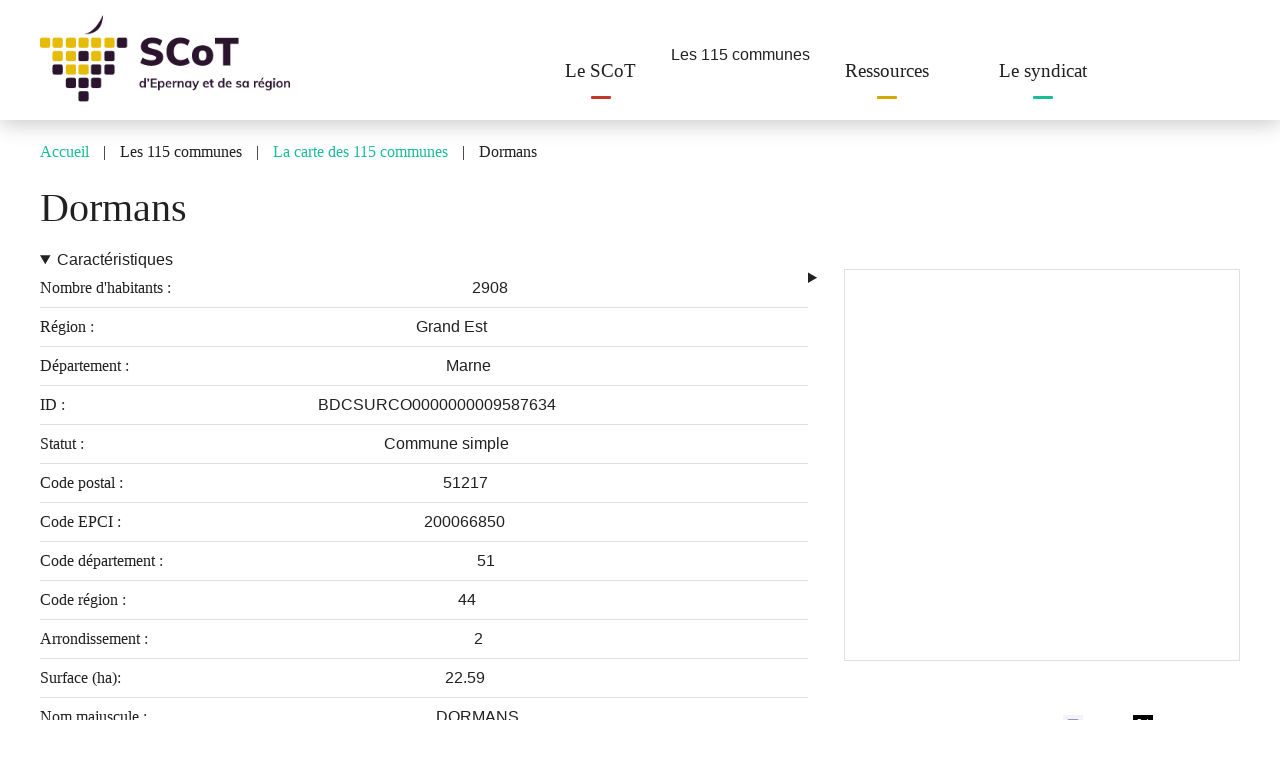

--- FILE ---
content_type: text/html
request_url: https://www.scoter.fr/les-115-communes/la-carte-des-115-communes/dormans/
body_size: 13816
content:
<!DOCTYPE html><html lang="fr" dir="ltr" prefix="content: http://purl.org/rss/1.0/modules/content/  dc: http://purl.org/dc/terms/  foaf: http://xmlns.com/foaf/0.1/  og: http://ogp.me/ns#  rdfs: http://www.w3.org/2000/01/rdf-schema#  schema: http://schema.org/  sioc: http://rdfs.org/sioc/ns#  sioct: http://rdfs.org/sioc/types#  skos: http://www.w3.org/2004/02/skos/core#  xsd: http://www.w3.org/2001/XMLSchema# "><head>
    <meta charset="utf-8">
<script>(function(i,s,o,g,r,a,m){i["GoogleAnalyticsObject"]=r;i[r]=i[r]||function(){(i[r].q=i[r].q||[]).push(arguments)},i[r].l=1*new Date();a=s.createElement(o),m=s.getElementsByTagName(o)[0];a.async=1;a.src=g;m.parentNode.insertBefore(a,m)})(window,document,"script","https://www.google-analytics.com/analytics.js","ga");ga("create", "UA-154795173-1", {"cookieDomain":"auto"});ga("set", "anonymizeIp", true);ga("send", "pageview");</script>

<meta name="robots" content="index, follow">
<meta name="abstract" content="SCoT Epernay et Région (SCOTER) - Schéma de cohérence territoriale se présentant sous la forme d'un document d’urbanisme servant de référence pour les politiques d'orientation en matière d'organisation de l'espace et d'attractivité du territoire.">
<meta name="keywords" content="scoter, scot epernay region, scot, epernay">
<meta property="og:site_name" content="Scoter">
<meta property="og:title" content="Dormans">
<meta property="og:image:width" content="600">
<meta property="og:image:height" content="400">
<meta name="Generator" content="Drupal 8 (https://www.drupal.org)">
<meta name="MobileOptimized" content="width">
<meta name="HandheldFriendly" content="true">
<meta name="viewport" content="width=device-width, initial-scale=1.0">
<link rel="shortcut icon" href="../../../sites/scoter/themes/omegabasic/favicon.ico" type="image/vnd.microsoft.icon">
<link rel="revision" href="">

    <title>Dormans | Scot d'Epernay et de sa région</title>
    <link rel="stylesheet" media="all" href="../../../core/assets/vendor/normalize-css/normalize.css">
<link rel="stylesheet" media="all" href="../../../core/misc/normalize-fixes.css">
<link rel="stylesheet" media="all" href="../../../core/themes/stable/css/system/components/ajax-progress.module.css">
<link rel="stylesheet" media="all" href="../../../core/themes/stable/css/system/components/align.module.css">
<link rel="stylesheet" media="all" href="../../../core/themes/stable/css/system/components/autocomplete-loading.module.css">
<link rel="stylesheet" media="all" href="../../../core/themes/stable/css/system/components/fieldgroup.module.css">
<link rel="stylesheet" media="all" href="../../../core/themes/stable/css/system/components/container-inline.module.css">
<link rel="stylesheet" media="all" href="../../../core/themes/stable/css/system/components/clearfix.module.css">
<link rel="stylesheet" media="all" href="../../../core/themes/stable/css/system/components/details.module.css">
<link rel="stylesheet" media="all" href="../../../core/themes/stable/css/system/components/hidden.module.css">
<link rel="stylesheet" media="all" href="../../../core/themes/stable/css/system/components/item-list.module.css">
<link rel="stylesheet" media="all" href="../../../core/themes/stable/css/system/components/js.module.css">
<link rel="stylesheet" media="all" href="../../../core/themes/stable/css/system/components/nowrap.module.css">
<link rel="stylesheet" media="all" href="../../../core/themes/stable/css/system/components/position-container.module.css">
<link rel="stylesheet" media="all" href="../../../core/themes/stable/css/system/components/progress.module.css">
<link rel="stylesheet" media="all" href="../../../core/themes/stable/css/system/components/reset-appearance.module.css">
<link rel="stylesheet" media="all" href="../../../core/themes/stable/css/system/components/resize.module.css">
<link rel="stylesheet" media="all" href="../../../core/themes/stable/css/system/components/sticky-header.module.css">
<link rel="stylesheet" media="all" href="../../../core/themes/stable/css/system/components/system-status-counter.css">
<link rel="stylesheet" media="all" href="../../../core/themes/stable/css/system/components/system-status-report-counters.css">
<link rel="stylesheet" media="all" href="../../../core/themes/stable/css/system/components/system-status-report-general-info.css">
<link rel="stylesheet" media="all" href="../../../core/themes/stable/css/system/components/tabledrag.module.css">
<link rel="stylesheet" media="all" href="../../../core/themes/stable/css/system/components/tablesort.module.css">
<link rel="stylesheet" media="all" href="../../../core/themes/stable/css/system/components/tree-child.module.css">
<link rel="stylesheet" media="all" href="../../../libraries/cookiesjsr/dist/cookiesjsr.min.css">



<link rel="stylesheet" media="all" href="../../../npm/leaflet-fullscreen@1.0.2/dist/leaflet.fullscreen.min.css">
<link rel="stylesheet" media="all" href="../../../core/themes/stable/css/views/views.module.css">
<link rel="stylesheet" media="all" href="../../../core/assets/vendor/jquery.ui/themes/base/core.css">
<link rel="stylesheet" media="all" href="../../../core/assets/vendor/jquery.ui/themes/base/menu.css">
<link rel="stylesheet" media="all" href="../../../core/assets/vendor/jquery.ui/themes/base/autocomplete.css">
<link rel="stylesheet" media="all" href="../../../modules/contrib/extlink/extlink.css">
<link rel="stylesheet" media="all" href="../../../modules/contrib/nice_menus/libraries/css/nice_menus.css">
<link rel="stylesheet" media="all" href="../../../modules/contrib/nice_menus/libraries/css/nice_menus_default.css">
<link rel="stylesheet" media="all" href="../../../modules/contrib/we_megamenu/assets/includes/bootstrap/css/bootstrap.min.css">
<link rel="stylesheet" media="all" href="../../../modules/contrib/we_megamenu/assets/css/we_megamenu_backend.css">
<link rel="stylesheet" media="all" href="../../../core/assets/vendor/jquery.ui/themes/base/theme.css">
<link rel="stylesheet" media="all" href="../../../sites/scoter/themes/omegabasic/style/css/layout/primary-layout.css">
<link rel="stylesheet" media="all" href="../../../core/themes/classy/css/components/action-links.css">
<link rel="stylesheet" media="all" href="../../../core/themes/classy/css/components/breadcrumb.css">
<link rel="stylesheet" media="all" href="../../../core/themes/classy/css/components/button.css">
<link rel="stylesheet" media="all" href="../../../core/themes/classy/css/components/collapse-processed.css">
<link rel="stylesheet" media="all" href="../../../core/themes/classy/css/components/container-inline.css">
<link rel="stylesheet" media="all" href="../../../core/themes/classy/css/components/details.css">
<link rel="stylesheet" media="all" href="../../../core/themes/classy/css/components/exposed-filters.css">
<link rel="stylesheet" media="all" href="../../../core/themes/classy/css/components/field.css">
<link rel="stylesheet" media="all" href="../../../core/themes/classy/css/components/form.css">
<link rel="stylesheet" media="all" href="../../../core/themes/classy/css/components/icons.css">
<link rel="stylesheet" media="all" href="../../../core/themes/classy/css/components/inline-form.css">
<link rel="stylesheet" media="all" href="../../../core/themes/classy/css/components/item-list.css">
<link rel="stylesheet" media="all" href="../../../core/themes/classy/css/components/link.css">
<link rel="stylesheet" media="all" href="../../../core/themes/classy/css/components/links.css">
<link rel="stylesheet" media="all" href="../../../core/themes/classy/css/components/menu.css">
<link rel="stylesheet" media="all" href="../../../core/themes/classy/css/components/more-link.css">
<link rel="stylesheet" media="all" href="../../../core/themes/classy/css/components/pager.css">
<link rel="stylesheet" media="all" href="../../../core/themes/classy/css/components/tabledrag.css">
<link rel="stylesheet" media="all" href="../../../core/themes/classy/css/components/tableselect.css">
<link rel="stylesheet" media="all" href="../../../core/themes/classy/css/components/tablesort.css">
<link rel="stylesheet" media="all" href="../../../core/themes/classy/css/components/tabs.css">
<link rel="stylesheet" media="all" href="../../../core/themes/classy/css/components/textarea.css">
<link rel="stylesheet" media="all" href="../../../core/themes/classy/css/components/ui-dialog.css">
<link rel="stylesheet" media="all" href="../../../core/themes/classy/css/components/messages.css">
<link rel="stylesheet" media="all" href="../../../core/themes/classy/css/components/progress.css">
<link rel="stylesheet" media="all" href="../../../sites/scoter/themes/omega/omega/style/css/base.css">
<link rel="stylesheet" media="all" href="../../../sites/scoter/themes/omegabasic/style/css/elements/html-elements.css">
<link rel="stylesheet" media="all" href="../../../sites/scoter/themes/omegabasic/style/css/elements/site-branding.css">
<link rel="stylesheet" media="all" href="../../../sites/scoter/themes/omegabasic/style/css/elements/breadcrumbs.css">
<link rel="stylesheet" media="all" href="../../../sites/scoter/themes/omegabasic/style/css/elements/main-menus.css">
<link rel="stylesheet" media="all" href="../../../sites/scoter/themes/omegabasic/style/css/elements/messages.css">
<link rel="stylesheet" media="all" href="../../../sites/scoter/themes/omegabasic/style/css/elements/pagers.css">
<link rel="stylesheet" media="all" href="../../../sites/scoter/themes/omegabasic/style/css/elements/tabs.css">
<link rel="stylesheet" media="all" href="../../../sites/scoter/themes/omegabasic/style/css/elements/taxonomy-terms.css">
<link rel="stylesheet" media="all" href="../../../sites/scoter/themes/omegabasic/style/css/elements/forms.css">
<link rel="stylesheet" media="all" href="../../../sites/scoter/themes/omegabasic/style/css/omegabasic.css">

    
<!--[if lte IE 8]>
<script src="/core/assets/vendor/html5shiv/html5shiv.min.js?v=3.7.3"></script>
<![endif]-->
<script src="../../../core/assets/vendor/modernizr/modernizr.min.js"></script>

<script src="../../../npm/leaflet-fullscreen@1.0.2/dist/Leaflet.fullscreen.min.js"></script>

  <style>
/* Белый цвет для текста баннера cookies */
.cookiesjsr-banner__text,
.cookiesjsr-banner p,
.cookiesjsr-banner span,
#cookiesjsr .cookiesjsr-banner__text {
    color: white !important;
}
</style>
</head>
  <body class="not-front path-node node--type-commune">
    <a href="../dormans#main-content/" class="visually-hidden focusable">
      Aller au contenu principal
    </a>
    
      <div class="dialog-off-canvas-main-canvas" data-off-canvas-main-canvas="">
    <div id="page-wrapper" class="clearfix">
  <div id="page" class="clearfix with--header without--preface-first without--preface-second without--preface-third without--preface-fourth with--highlighted with--content without--sidebar-first without--sidebar-second without--postscript-first without--postscript-second without--postscript-third without--postscript-fourth with--footer">

    <header id="header-outer-wrapper" class="outer-wrapper clearfix without-secondary-menu" role="banner">
      <div id="header-layout" class="header-layout with--header inner-wrapper clearfix">
          <div class="region--header region region-header">
    <div id="block-logositepagesinterieures">
  
    

  <div>
          
            <div class="clearfix text-formatted field field--name-body field--type-text-with-summary field--label-hidden field__item"><p><a href="../../../"><img alt="Logo" data-entity-type="file" data-entity-uuid="38a7efdf-81cf-4803-87eb-841c0c845161" src="../../../sites/scoter/files/image/2019-09/logo-noir.png"></a></p>
</div>
      
      </div>
</div>





<div class="views-exposed-form" data-drupal-selector="views-exposed-form-recherche-globale-page-search" id="block-formulaireexposerecherche-globalepage-search-2">
  
      <h2>Recherche</h2>
    

  <div>
          <form action="../../../recherche/index.html" method="get" id="views-exposed-form-recherche-globale-page-search" accept-charset="UTF-8">
  <div class="form--inline clearfix">
  <div class="js-form-item form-item js-form-type-textfield form-type-textfield js-form-item-search-api-fulltext form-item-search-api-fulltext form-no-label">
        <input data-drupal-selector="edit-search-api-fulltext" class="form-autocomplete form-text" data-autocomplete-path="/views-autocomplete-filters/recherche_globale/page_search/search_api_fulltext/0" type="text" id="edit-search-api-fulltext" name="search_api_fulltext" value="" size="30" maxlength="128">

        </div>
<div data-drupal-selector="edit-actions" class="form-actions js-form-wrapper form-wrapper" id="edit-actions"><input data-drupal-selector="edit-submit-recherche-globale" type="submit" id="edit-submit-recherche-globale" value="Appliquer" class="button js-form-submit form-submit">
</div>

</div>

</form>

      </div>
</div>





<nav role="navigation" aria-labelledby="block-entete-menu" id="block-entete" class="block block-menu navigation menu--en-tete">
            
  <h2 class="visually-hidden" id="block-entete-menu">En-tête</h2>
  

        
              <ul class="menu">
                    <li class="menu-item">
        <a href="../../../connexion/" title="Espace" data-drupal-link-system-path="connexion">Espace</a>
              </li>
        </ul>
  


  </nav>
<div id="block-menumobile">
  
    

  <div>
          <div class="region-we-mega-menu">
	<a class="navbar-toggle collapsed">
	    <span class="icon-bar"></span>
	    <span class="icon-bar"></span>
	    <span class="icon-bar"></span>
	</a>
	<nav class="menu-mobile navbar navbar-default navbar-we-mega-menu mobile-collapse click-action" data-menu-name="menu-mobile" data-block-theme="omegabasic" data-style="Default" data-animation="None" data-delay="" data-duration="" data-autoarrow="" data-alwayshowsubmenu="" data-action="clicked" data-mobile-collapse="0">
	  <div class="container-fluid">
	    <ul class="we-mega-menu-ul nav nav-tabs">
  <li class="we-mega-menu-li dropdown-menu" data-level="0" data-element-type="we-mega-menu-li" description="" data-id="a4af6daf-c947-4203-b5b4-27be2c642c50" data-submenu="1" hide-sub-when-collapse="" data-group="0" data-class="" data-icon="" data-caption="" data-alignsub="" data-target="">
      <a class="we-mega-menu-li" title="" href="../dormans#0/" target="">
      Menu    </a>
    <div class="we-mega-menu-submenu" data-element-type="we-mega-menu-submenu" data-submenu-width="" data-class="" style="width: px">
  <div class="we-mega-menu-submenu-inner">
    <div class="we-mega-menu-row" data-element-type="we-mega-menu-row" data-custom-row="1">
  <div class="we-mega-menu-col span12" data-element-type="we-mega-menu-col" data-width="12" data-block="menuprincipal" data-blocktitle="1" data-hidewhencollapse="" data-class="">
    <div class="type-of-block"><div class="block-inner"><h2>Menu principal</h2><nav role="navigation" aria-labelledby="block-menuprincipal-menu" id="block-menuprincipal" class="block block-menu navigation menu--menu-principal">
            
  <h2 class="visually-hidden" id="block-menuprincipal-menu">Menu principal</h2>
  

        
              <ul class="menu">
                    <li class="menu-item">
        <a href="../../../le-scot/">Le SCoT</a>
              </li>
                <li class="menu-item">
        <a href="../../../les-115-communes/la-carte-des-115-communes/">Les 115 communes</a>
              </li>
                <li class="menu-item">
        <a href="../../../ressources/">Ressources</a>
              </li>
                <li class="menu-item">
        <a href="../../../le-syndicat/">Le syndicat</a>
              </li>
        </ul>
  


  </nav>
</div></div>

</div>

</div>

  </div>
</div>
</li>
</ul>
	  </div>
	</nav>
</div>
      </div>
</div>





<div id="block-nicemenus-menu-principal">
  
    

  <div>
          
              <ul class="nice-menu nice-menu-menu-principal nice-menu-down menu">
                    <li class="menuparent menu-item menu-item--expanded">
        <a href="../../../le-scot/" data-drupal-link-system-path="taxonomy/term/1">Le SCoT</a>
                                <ul class="menu">
                    <li class="menu-item">
        <a href="../../../le-scot/quest-ce-que-le-scot/" data-drupal-link-system-path="taxonomy/term/22">Qu'est-ce que le SCoT ?</a>
              </li>
                <li class="menu-item">
        <a href="../../../le-scot/le-territoire/" data-drupal-link-system-path="taxonomy/term/4">Le territoire</a>
              </li>
                <li class="menu-item">
        <a href="../../../le-scot/diagnostic-et-enjeux-prospectifs/" data-drupal-link-system-path="taxonomy/term/5">Diagnostic et enjeux prospectifs</a>
              </li>
                <li class="menu-item">
        <a href="../../../le-scot/etablissement-du-padd-et-du-doo/" data-drupal-link-system-path="taxonomy/term/6">Etablissement du PADD et du DOO</a>
              </li>
                <li class="menu-item">
        <p>Analyse de la consommation d'espace</p>
              </li>
                <li class="menu-item">
        <a href="../../../le-scot/evaluation-environnementale/" data-drupal-link-system-path="taxonomy/term/8">Evaluation environnementale</a>
              </li>
                <li class="menu-item">
        <a href="../../../le-scot/articulation-du-scot-avec-les-autres-plans-et-programmes/" data-drupal-link-system-path="taxonomy/term/9">Articulation du SCoT avec les autres plans et programmes</a>
              </li>
                <li class="menu-item">
        <a href="../../../le-scot/phases-de-realisation-du-scot/" data-drupal-link-system-path="taxonomy/term/10">Phases de réalisation du SCoT</a>
              </li>
        </ul>
  
              </li>
                <li class="menuparent menu-item menu-item--expanded">
        Les 115 communes
                                <ul class="menu">
                    <li class="menu-item">
        <a href="../../ca-epernay-coteaux-et-plaine-de-champagne/" data-drupal-link-system-path="taxonomy/term/11">CA Epernay, Coteaux et Plaine de Champagne</a>
              </li>
                <li class="menu-item">
        <a href="../../cc-grande-vallee-de-la-marne/" data-drupal-link-system-path="taxonomy/term/12">CC Grande Vallée de la Marne</a>
              </li>
                <li class="menu-item">
        <a href="../../cc-paysages-de-la-champagne/" data-drupal-link-system-path="taxonomy/term/13">CC Paysages de la Champagne</a>
              </li>
                <li class="menu-item">
        <a href="../" data-drupal-link-system-path="taxonomy/term/74">La carte des 115 communes</a>
              </li>
        </ul>
  
              </li>
                <li class="menuparent menu-item menu-item--expanded">
        <a href="../../../ressources/" data-drupal-link-system-path="taxonomy/term/3">Ressources</a>
                                <ul class="menu">
                    <li class="menu-item">
        <a href="../../../ressources/carte-interactive/" data-drupal-link-system-path="taxonomy/term/20">Carte interactive</a>
              </li>
                <li class="menu-item">
        <a href="../../../ressources/les-pieces-constitutives-du-scot/" data-drupal-link-system-path="taxonomy/term/23">Les pièces constitutives du SCoT</a>
              </li>
                <li class="menu-item">
        <a href="../../../ressources/avis-et-arretes/" data-drupal-link-system-path="taxonomy/term/25">Avis et arrêtés</a>
              </li>
                <li class="menu-item">
        <p>Cartes thématiques</p>
              </li>
                <li class="menu-item">
        <a href="../../../ressources/glossaire/" data-drupal-link-system-path="taxonomy/term/24">Glossaire</a>
              </li>
                <li class="menu-item">
        <a href="../../../ressources/articulation-plans-et-schemas/" data-drupal-link-system-path="taxonomy/term/90">Articulation plans et schémas</a>
              </li>
        </ul>
  
              </li>
                <li class="menuparent menu-item menu-item--expanded">
        <a href="../../../le-syndicat/" data-drupal-link-system-path="taxonomy/term/14">Le syndicat</a>
                                <ul class="menu">
                    <li class="menu-item">
        <p>Les missions du syndicat</p>
              </li>
                <li class="menu-item">
        <a href="../../../le-syndicat/le-comite-syndical/" data-drupal-link-system-path="taxonomy/term/16">Le Comité syndical</a>
              </li>
                <li class="menu-item">
        <a href="../../../le-syndicat/lequipe/" data-drupal-link-system-path="taxonomy/term/17">L'équipe</a>
              </li>
                <li class="menu-item">
        <a href="../../../le-syndicat/les-partenaires/" data-drupal-link-system-path="taxonomy/term/18">Les partenaires</a>
              </li>
                <li class="menu-item">
        <a href="../../../le-syndicat/les-rapports-dactivite/" data-drupal-link-system-path="taxonomy/term/19">Les rapports d'activité</a>
              </li>
        </ul>
  
              </li>
        </ul>
  


      </div>
</div>






  </div>

      </div>
    </header> <!-- /.section, /#header-->
  
    <section id="core-outer-wrapper" class="outer-wrapper clearfix">
      <div id="core-layout" class="core-layout with--highlighted inner-wrapper clearfix">
                    <div class="region--highlighted region region-highlighted">
    <div data-drupal-messages-fallback="" class="hidden"></div>

  </div>

              </div>
    </section>
    
    
    <section id="content-outer-wrapper" class="outer-wrapper clearfix">
      <div id="main-layout" class="main-layout with--content without--sidebar-first without--sidebar-second inner-wrapper clearfix">
        
                    <div class="region--content region region-content">
    <div id="block-omegabasic-breadcrumbs">
  
    

  <div>
            <nav class="breadcrumb" role="navigation" aria-labelledby="system-breadcrumb">
    <h2 id="system-breadcrumb" class="visually-hidden">Fil d'Ariane</h2>
    <ol>
          <li>
                  <a href="../../../">Accueil</a>
              </li>
          <li>
                  Les 115 communes
              </li>
          <li>
                  <a href="../">La carte des 115 communes</a>
              </li>
          <li>
                  Dormans
              </li>
        </ol>
  </nav>

      </div>
</div>





<div id="block-omegabasic-page-title">
  
    

  <div>
          
  <h1 class="page-title"><span class="field field--name-title field--type-string field--label-hidden">Dormans</span>
</h1>


      </div>
</div>





<div id="block-omegabasic-content">
  
    

  <div>
          <div data-history-node-id="199" class="node node--type-commune node--view-mode-full ds-1col clearfix">

  

  <div class=" field-group-tabs-wrapper"><div data-horizontal-tabs="" class="horizontal-tabs clearfix">
  <ul data-horizontal-tabs-list="" class="horizontal-tabs-list visually-hidden"></ul>
  <div data-horizontal-tabs-panes=""><input class="horizontal-tabs-active-tab" type="hidden">
<details id="edit-group-caracteristiques" class="js-form-wrapper form-wrapper" open="open">    <summary role="button" aria-controls="edit-group-caracteristiques" aria-expanded="true" aria-pressed="true">Caractéristiques</summary><div class="details-wrapper">
    
<div class="carac-partie1">
      
  <div class="field field--name-field-commune-habitants field--type-string field--label-inline clearfix">
    <div class="field__label">Nombre d'habitants </div>
              <div class="field__item">2908</div>
          </div>

  <div class="field field--name-field-commune-region field--type-entity-reference field--label-inline clearfix">
    <div class="field__label">Région </div>
              <div class="field__item">Grand Est</div>
          </div>

  <div class="field field--name-field-departement field--type-entity-reference field--label-inline clearfix">
    <div class="field__label">Département </div>
              <div class="field__item">Marne</div>
          </div>

  <div class="field field--name-field-commune-id field--type-string field--label-inline clearfix">
    <div class="field__label">ID </div>
              <div class="field__item">BDCSURCO0000000009587634</div>
          </div>

  <div class="field field--name-field-commune-statut field--type-entity-reference field--label-inline clearfix">
    <div class="field__label">Statut </div>
              <div class="field__item">Commune simple</div>
          </div>

  <div class="field field--name-field-code-postal field--type-string field--label-inline clearfix">
    <div class="field__label">Code postal </div>
              <div class="field__item">51217</div>
          </div>

  <div class="field field--name-field-commune-code-epci field--type-string field--label-inline clearfix">
    <div class="field__label">Code EPCI </div>
              <div class="field__item">200066850</div>
          </div>

  <div class="field field--name-field-commune-code-departement field--type-string field--label-inline clearfix">
    <div class="field__label">Code département </div>
              <div class="field__item">51</div>
          </div>

  <div class="field field--name-field-commune-code-region field--type-string field--label-inline clearfix">
    <div class="field__label">Code région </div>
              <div class="field__item">44</div>
          </div>

  <div class="field field--name-field-commune-arrondissement field--type-string field--label-inline clearfix">
    <div class="field__label">Arrondissement </div>
              <div class="field__item">2</div>
          </div>

  <div class="field field--name-field-commune-surface field--type-string field--label-inline clearfix">
    <div class="field__label">Surface (ha)</div>
              <div class="field__item">22.59</div>
          </div>

  <div class="field field--name-field-commune-majuscule field--type-string field--label-inline clearfix">
    <div class="field__label">Nom majuscule </div>
              <div class="field__item">DORMANS</div>
          </div>

  </div>

<div class="carac-partie2">
      
            <div class="field field--name-field-geofield field--type-geofield field--label-hidden field__item"><div id="leaflet-map-node-commune-199-field-geofield" style="min-width: 150px; height: 390px"></div>
</div>
      <div class="print__wrapper print__wrapper--pdf"><p><a href="#" onclick="window.print(); return false;">PDF</a></p></div>
<div class="se-block se-align-left">
    <div class="block-content">
        <div class="se-container">
      <div id="se-trigger-node199" class="se-trigger se-disabled">
        <img src="../../../modules/contrib/share_everywhere/img/share-icon.svg" alt="Share icon">
      </div>
      <div class="se-links-container">
        <ul id="se-links-node199" class="se-links se-active">
                      <li class="se-link facebook_share"> <a href="https://www.facebook.com/sharer/sharer.php?u=https%3A%2F%2Fwww.scoter.fr%2Fles-115-communes%2Fla-carte-des-115-communes%2Fdormans" target="_blank"rel="noopener nofollow"><img src="../../../facebook-logo.png" alt="Facebook" style="width: 20px; height: 20px; vertical-align: middle; margin-right: 5px;">Partager sur Facebook</a>
 </li>
                      <li class="se-link twitter"> <a href="https://twitter.com/intent/tweet?text=&amp;url=https%3A%2F%2Fwww.scoter.fr%2Fles-115-communes%2Fla-carte-des-115-communes%2Fdormans" target="_blank"rel="nofollow"><img src="../../../logo-x.png" alt="X (Twitter)" style="width: 20px; height: 20px; vertical-align: middle; margin-right: 5px;">Partager sur Twitter</a>
 </li>
                  </ul>
      </div>
    </div>
  </div>
</div>

  </div>
</div>
</details>
<details id="edit-group-membres" class="js-form-wrapper form-wrapper">    <summary role="button" aria-controls="edit-group-membres" aria-expanded="false" aria-pressed="false">Membres</summary><div class="details-wrapper">
    
            <div class="field field--name-dynamic-block-fieldnode-membres-commune field--type-ds field--label-hidden field__item"><div class="views-element-container"><div class="view view-membres view-id-membres view-display-id-block_membres_par_commune js-view-dom-id-6fdd1a8315902fb0a36bef14c0131a1f9bf30c4e42badaae1d50e24fe3b7b69f">
  
    
      
      <div class="view-content">
        <h3>Membres titulaires</h3>
    <div class="views-row"><div class="views-field views-field-title"><span class="field-content"><p>Christian BRUYEN</p></span></div></div>
    <div class="views-row"><div class="views-field views-field-field-image"><div class="field-content">  
</div></div><div class="views-field views-field-title"><span class="field-content"><p>Michel COURTEAUX</p></span></div></div>
    <div class="views-row"><div class="views-field views-field-title"><span class="field-content"><p>Pauline ACCARIES</p></span></div></div>

    </div>
  
          </div>
</div>
</div>
      </div>
</details>
<details id="edit-group-stations-epuration" class="js-form-wrapper form-wrapper">    <summary role="button" aria-controls="edit-group-stations-epuration" aria-expanded="false" aria-pressed="false">Station d'épuration</summary><div class="details-wrapper">
    
            <div class="field field--name-field-geofield-stations field--type-geofield field--label-hidden field__item"><div id="leaflet-map-node-commune-199-field-geofield-stations" style="min-width: 150px; height: 400px"></div>
</div>
      </div>
</details>
</div>
</div>
</div>

</div>


      </div>
</div>






  </div>

          
    
            
            
      </div><!-- /#main -->
    </section><!-- /#main-outer-wrapper -->
  
        
        <footer id="footer-outer-wrapper" class="outer-wrapper clearfix">
      <div id="footer-layout" role="contentinfo" class="footer-layout with--footer inner-wrapper clearfix">
          <div class="region--footer region region-footer">
    <div id="block-accueilfootercoordonnees">
  
    

  <div>
          
            <div class="clearfix text-formatted field field--name-body field--type-text-with-summary field--label-hidden field__item"><h2>Syndicat Mixte du SCOT d'Epernay et de sa Région</h2>
<p>Hôtel de la Communauté<br>
Place du 13e Régiment de Génie<br>
BP 80526<br>
51331 Epernay</p>
</div>
      
      </div>
</div>





<nav role="navigation" aria-labelledby="block-omegabasic-footer-menu" id="block-omegabasic-footer" class="block block-menu navigation menu--footer">
            
  <h2 class="visually-hidden" id="block-omegabasic-footer-menu">Menu Pied de page</h2>
  

        
              <ul class="menu">
                    <li class="menu-item">
        <a href="../../../" data-drupal-link-system-path="<front>">Accueil</a>
              </li>
                <li class="menu-item">
        <p>Plan du site</p>
              </li>
                
                <li class="menu-item">
        <p>Données personnelles</p>
              </li>
                
                <li class="menu-item">
        <a href="../dormans#editCookieSettings/">Cookies</a>
              </li>
                <li class="menu-item">
        <a href="../../../connexion/" data-drupal-link-system-path="connexion">S'identifier</a>
              </li>
        </ul>
  


  </nav>
<div id="block-cookiesui">
  
    

  <div>
            
<div id="cookiesjsr"></div>

      </div>
</div>






  </div>

      </div> <!-- /#footer -->
    </footer> <!-- /#footer-outer-wrapper -->
    </div></div> <!-- /#page, /#page-wrapper -->

  </div>

    
    <script type="application/json" data-drupal-selector="drupal-settings-json">{"path":{"baseUrl":"\/","scriptPath":null,"pathPrefix":"","currentPath":"node\/199","currentPathIsAdmin":false,"isFront":false,"currentLanguage":"fr"},"pluralDelimiter":"\u0003","suppressDeprecationErrors":true,"ajaxPageState":{"libraries":"classy\/base,classy\/messages,cookies\/cookiesjsr,cookies\/cookiesjsr.styles,core\/drupal.autocomplete,core\/html5shiv,core\/normalize,extlink\/drupal.extlink,field_group\/element.horizontal_tabs,google_analytics\/google_analytics,leaflet\/general,leaflet\/leaflet-drupal,leaflet\/leaflet.fullscreen,leaflet_more_maps\/leaflet-more-maps,nice_menus\/nice_menus,nice_menus\/nice_menus_css,nice_menus\/nice_menus_default,omega\/omega_branding,omega\/omega_breadcrumbs,omega\/omega_forms,omega\/omega_html_elements,omega\/omega_main_menus,omega\/omega_messages,omega\/omega_pagers,omega\/omega_tabs,omega\/omega_taxonomy_terms,omegabasic\/omegabasic,system\/base,views\/views.module,views_autocomplete_filters\/drupal.views-autocomplete-filters,we_megamenu\/form.we-mega-menu-frontend","theme":"omegabasic","theme_token":null},"ajaxTrustedUrl":{"\/recherche":true},"google_analytics":{"trackOutbound":true,"trackMailto":true,"trackDownload":true,"trackDownloadExtensions":"7z|aac|arc|arj|asf|asx|avi|bin|csv|doc(x|m)?|dot(x|m)?|exe|flv|gif|gz|gzip|hqx|jar|jpe?g|js|mp(2|3|4|e?g)|mov(ie)?|msi|msp|pdf|phps|png|ppt(x|m)?|pot(x|m)?|pps(x|m)?|ppam|sld(x|m)?|thmx|qtm?|ra(m|r)?|sea|sit|tar|tgz|torrent|txt|wav|wma|wmv|wpd|xls(x|m|b)?|xlt(x|m)|xlam|xml|z|zip","trackColorbox":true},"data":{"extlink":{"extTarget":true,"extTargetNoOverride":false,"extNofollow":false,"extNoreferrer":false,"extFollowNoOverride":false,"extClass":"0","extLabel":"(le lien est externe)","extImgClass":false,"extSubdomains":false,"extExclude":"","extInclude":".*\\.pdf|.*\\.jpg|.*\\.png|.*\\.doc|.*\\.docx|.*\\.odt|.*\\.xls|.*\\.xlsx|.*\\.calc|.*\\.ppt|.*\\.pptx","extCssExclude":"","extCssExplicit":"","extAlert":false,"extAlertText":"Ce lien vous dirige vers un site externe. Nous ne sommes pas responsables de son contenu.","mailtoClass":"0","mailtoLabel":"(link sends email)","extUseFontAwesome":false,"extIconPlacement":"append","extFaLinkClasses":"fa fa-external-link","extFaMailtoClasses":"fa fa-envelope-o","whitelistedDomains":null}},"cookies":{"cookiesjsr":{"config":{"cookie":{"name":"cookiesjsr","expires":15724800000,"domain":"www.scoter.fr","sameSite":"Strict","secure":true},"library":{"libBasePath":"\/libraries\/cookiesjsr\/dist","libPath":"\/libraries\/cookiesjsr\/dist\/cookiesjsr.min.js","scrollLimit":0},"callback":{"method":"post","url":"\/cookies\/consent\/callback.json","headers":[]},"interface":{"openSettingsHash":"#editCookieSettings","showDenyAll":true,"denyAllOnLayerClose":false,"settingsAsLink":false,"availableLangs":["fr"],"defaultLang":"fr","groupConsent":true,"cookieDocs":true}},"services":{"functional":{"id":"functional","services":[{"key":"functional","type":"functional","name":"Required functional","info":{"value":"Fallback","format":"full_html"},"uri":"","needConsent":false}],"weight":1},"tracking":{"id":"tracking","services":[{"key":"cookies_statistiques","type":"tracking","name":"Cookies de statistiques","info":null,"uri":"","needConsent":true}],"weight":10},"social":{"id":"social","services":[{"key":"cookies_reseaux_sociaux","type":"social","name":"Cookies des r\u00e9seaux sociaux","info":null,"uri":"","needConsent":true}],"weight":20}},"translation":{"langcode":"fr","default_langcode":"en","bannerText":"Ce site utilise des cookies.","privacyPolicy":"Politique de confidentialit\u00e9","privacyUri":"\/le-scot\/politique-de-confidentialite","imprint":"","imprintUri":"","cookieDocs":"","cookieDocsUri":"","denyAll":"Tout refuser","settings":"Configuration des cookies","acceptAll":"Tout accepter","cookieSettings":"Configuration des cookies","close":"fermer","officialWebsite":"View official website","requiredCookies":"Cookies requis","readMore":"En savoir plus","allowed":"autoris\u00e9","denied":"refus\u00e9e","alwaysActive":"Toujours actif","settingsAllServices":"Param\u00e8tres pour tous les cookies","saveSettings":"Sauvegarder","_core":{"default_config_hash":"X8VxTkyAAEb9q-EhYz30-BkJ9Ftv5-u1H7BXLXHQe1o"},"processorDetailsLabel":"Processor Company Details","processorLabel":"Company","processorWebsiteUrlLabel":"Company Website","processorPrivacyPolicyUrlLabel":"Company Privacy Policy","processorCookiePolicyUrlLabel":"Company Cookie Policy","processorContactLabel":"Data Protection Contact Details","disclaimerText":"All cookie information is subject to change by the service providers. We update this information regularly.","disclaimerTextPosition":"above","placeholderAcceptAllText":"Accept All Cookies","functional":{"title":"Functional","details":"Cookies utiles pour le bon fonctionnement du site (obligatoire)."},"tracking":{"title":"Cookies de statistiques","details":"Cookies r\u00e9cup\u00e9r\u00e9s pour g\u00e9n\u00e9rer des statistiques (arriv\u00e9e sur le site, dur\u00e9e d\u0027utilisation du site...)"},"social":{"title":"Cookies des r\u00e9seaux sociaux","details":""}}},"cookiesTexts":{"langcode":"fr","default_langcode":"en","bannerText":"Ce site utilise des cookies.","privacyPolicy":"Politique de confidentialit\u00e9","privacyUri":"\/node\/389","imprint":"","imprintUri":"","cookieDocs":"","cookieDocsUri":"","denyAll":"Tout refuser","settings":"Configuration des cookies","acceptAll":"Tout accepter","cookieSettings":"Configuration des cookies","close":"fermer","officialWebsite":"View official website","requiredCookies":"Cookies requis","readMore":"En savoir plus","allowed":"autoris\u00e9","denied":"refus\u00e9e","alwaysActive":"Toujours actif","settingsAllServices":"Param\u00e8tres pour tous les cookies","saveSettings":"Sauvegarder","_core":{"default_config_hash":"X8VxTkyAAEb9q-EhYz30-BkJ9Ftv5-u1H7BXLXHQe1o"},"processorDetailsLabel":"Processor Company Details","processorLabel":"Company","processorWebsiteUrlLabel":"Company Website","processorPrivacyPolicyUrlLabel":"Company Privacy Policy","processorCookiePolicyUrlLabel":"Company Cookie Policy","processorContactLabel":"Data Protection Contact Details","disclaimerText":"All cookie information is subject to change by the service providers. We update this information regularly.","disclaimerTextPosition":"above","placeholderAcceptAllText":"Accept All Cookies"},"services":{"cookies_reseaux_sociaux":{"uuid":"80cde2ad-67c4-467a-aee2-c5f118d738bd","langcode":"fr","status":true,"dependencies":[],"id":"cookies_reseaux_sociaux","label":"Cookies des r\u00e9seaux sociaux","group":"social","info":null,"consentRequired":true,"purpose":"","processor":"","processorContact":"","processorUrl":"","processorPrivacyPolicyUrl":"","processorCookiePolicyUrl":"","placeholderMainText":"This content is blocked because cookies des r\u00e9seaux sociaux cookies have not been accepted.","placeholderAcceptText":"Only accept cookies des r\u00e9seaux sociaux cookies"},"cookies_statistiques":{"uuid":"df4fd9ae-edc7-44bd-8fe9-dca1e729185d","langcode":"fr","status":true,"dependencies":[],"id":"cookies_statistiques","label":"Cookies de statistiques","group":"tracking","info":null,"consentRequired":true,"purpose":"","processor":"","processorContact":"","processorUrl":"","processorPrivacyPolicyUrl":"","processorCookiePolicyUrl":"","placeholderMainText":"This content is blocked because cookies de statistiques cookies have not been accepted.","placeholderAcceptText":"Only accept cookies de statistiques cookies"},"functional":{"uuid":"0cb2afc3-03c0-4248-86b0-158fe151bd86","langcode":"fr","status":true,"dependencies":[],"id":"functional","label":"Required functional","group":"functional","info":{"value":"Fallback","format":"full_html"},"consentRequired":false,"purpose":"","processor":"","processorContact":"","processorUrl":"","processorPrivacyPolicyUrl":"","processorCookiePolicyUrl":"","placeholderMainText":"This content is blocked because required functional cookies have not been accepted.","placeholderAcceptText":"Only accept required functional cookies"}},"groups":{"functional":{"uuid":"10ad8793-7f79-459d-99b1-90320d3c4a06","langcode":"fr","status":true,"dependencies":[],"id":"functional","label":"Functional","weight":1,"title":"Functional","details":"Cookies utiles pour le bon fonctionnement du site (obligatoire)."},"performance":{"uuid":"ff2e64ae-2dd5-4ba6-b568-b5545a86ea7d","langcode":"fr","status":true,"dependencies":[],"_core":{"default_config_hash":"Jv3uIJviBj7D282Qu1ZpEQwuOEb3lCcDvx-XVHeOJpw"},"id":"performance","label":"Performance","weight":30,"title":"Performance Cookies","details":"Performance cookies collect aggregated information about how our website is used. The purpose of this is to improve its attractiveness, content and functionality. These cookies help us to determine whether, how often and for how long particular sub-pages of our website are accessed and which content users are particularly interested in. Search terms, country, region and (where applicable) the city from which the website is accessed are also recorded, as is the proportion of mobile devices that are used to access the website. We use this information to compile statistical reports that help us tailor the content of our website to your needs and optimize our offer."},"social":{"uuid":"99315e20-c850-4d9b-9998-072b9632659c","langcode":"fr","status":true,"dependencies":[],"_core":{"default_config_hash":"vog2tbqqQHjVkue0anA0RwlzvOTPNTvP7_JjJxRMVAQ"},"id":"social","label":"Cookies des r\u00e9seaux sociaux","weight":20,"title":"Cookies des r\u00e9seaux sociaux","details":""},"tracking":{"uuid":"d4ddab4c-de23-4b0f-a765-18dc06097e87","langcode":"fr","status":true,"dependencies":[],"_core":{"default_config_hash":"_gYDe3qoEc6L5uYR6zhu5V-3ARLlyis9gl1diq7Tnf4"},"id":"tracking","label":"Suivi","weight":10,"title":"Cookies de statistiques","details":"Cookies r\u00e9cup\u00e9r\u00e9s pour g\u00e9n\u00e9rer des statistiques (arriv\u00e9e sur le site, dur\u00e9e d\u0027utilisation du site...)"},"video":{"uuid":"6fed73a7-5f9e-48b0-bf1d-1941b1abb19d","langcode":"fr","status":true,"dependencies":[],"_core":{"default_config_hash":"w1WnCmP2Xfgx24xbx5u9T27XLF_ZFw5R0MlO-eDDPpQ"},"id":"video","label":"Videos","weight":40,"title":"Video","details":"Video sharing services help to add rich media on the site and increase its visibility."}}},"field_group":{"tabs":{"mode":"default","context":"view","settings":{"direction":"horizontal","id":"","classes":""}},"tab":{"mode":"default","context":"view","settings":{"description":"","formatter":"open","id":"","classes":""}},"html_element":{"mode":"default","context":"view","settings":{"element":"div","show_label":false,"label_element":"h3","label_element_classes":"","attributes":"","effect":"none","speed":"fast","id":"","classes":"carac-partie1"}}},"widthBreakpoint":640,"leaflet":{"leaflet-map-node-commune-199-field-geofield-stations":{"mapid":"leaflet-map-node-commune-199-field-geofield-stations","map":{"label":"OSM Mapnik","description":"Carte Leaflet par d\u00e9faut.","settings":{"dragging":true,"touchZoom":true,"scrollWheelZoom":false,"doubleClickZoom":true,"zoomControl":true,"attributionControl":true,"trackResize":true,"fadeAnimation":true,"zoomAnimation":true,"closePopupOnClick":true,"map_position_force":false,"zoom":15,"zoomFiner":0,"minZoom":1,"maxZoom":18,"center":{"lat":0,"lon":0},"path":"{\u0022color\u0022:\u0022#4A5352\u0022,\u0022opacity\u0022:\u00221.0\u0022,\u0022stroke\u0022:true,\u0022weight\u0022:3,\u0022fill\u0022:\u0022depends\u0022,\u0022fillColor\u0022:\u0022#4A5352\u0022,\u0022fillOpacity\u0022:\u00220.2\u0022}","leaflet_markercluster":{"options":"{\u0022spiderfyOnMaxZoom\u0022:true,\u0022showCoverageOnHover\u0022:true,\u0022removeOutsideVisibleBounds\u0022:false}","control":false},"fullscreen":{"control":true,"options":"{\u0022position\u0022:\u0022topleft\u0022,\u0022pseudoFullscreen\u0022:false}"},"gestureHandling":false,"reset_map":{"position":"topright","control":false},"geocoder":{"settings":{"position":"topright","input_size":25,"providers":{"arcgisonline":{"weight":0,"checked":false},"bingmaps":{"weight":0,"checked":false},"file":{"weight":0,"checked":false},"freegeoip":{"weight":0,"checked":false},"gpxfile":{"weight":0,"checked":false},"geojsonfile":{"weight":0,"checked":false},"geoplugin":{"weight":0,"checked":false},"geoip":{"weight":0,"checked":false},"geonames":{"weight":0,"checked":false},"googlemaps":{"weight":0,"checked":false},"googlemaps_business":{"weight":0,"checked":false},"hostip":{"weight":0,"checked":false},"ipinfodb":{"weight":0,"checked":false},"kmlfile":{"weight":0,"checked":false},"mapquest":{"weight":0,"checked":false},"maxmind":{"weight":0,"checked":false},"nominatim":{"weight":0,"checked":false},"opencage":{"weight":0,"checked":false},"openstreetmap":{"weight":0,"checked":false},"random":{"weight":0,"checked":false},"tomtom":{"weight":0,"checked":false},"yandex":{"weight":0,"checked":false}},"min_terms":4,"delay":800,"zoom":16,"options":"","popup":false},"control":false}},"layers":{"earth":{"urlTemplate":"\/\/{s}.tile.openstreetmap.org\/{z}\/{x}\/{y}.png","options":{"attribution":"\u0026copy; \u003Ca href=\u0022https:\/\/www.openstreetmap.org\/copyright\u0022 rel=\u0022noopener noreferrer\u0022 target=\u0022_blank\u0022\u003EOpenStreetMap\u003C\/a\u003E contributors"}}},"id":"leaflet-map-node-commune-199-field-geofield-stations","geofield_cardinality":1},"features":[{"type":"geometrycollection","component":[{"type":"polygon","points":[{"lat":49.070864,"lon":3.630573},{"lat":49.07111,"lon":3.631317},{"lat":49.070854,"lon":3.631622},{"lat":49.070554,"lon":3.630792},{"lat":49.070864,"lon":3.630573}]},{"type":"point","lat":49.070815,"lon":3.631051}],"entity_id":"199","path":"{\u0022color\u0022:\u0022#4A5352\u0022,\u0022opacity\u0022:\u00221.0\u0022,\u0022stroke\u0022:true,\u0022weight\u0022:3,\u0022fill\u0022:\u0022depends\u0022,\u0022fillColor\u0022:\u0022#4A5352\u0022,\u0022fillOpacity\u0022:\u00220.2\u0022}","className":""}]},"leaflet-map-node-commune-199-field-geofield":{"mapid":"leaflet-map-node-commune-199-field-geofield","map":{"label":"OSM Mapnik","description":"Carte Leaflet par d\u00e9faut.","settings":{"dragging":true,"touchZoom":true,"scrollWheelZoom":false,"doubleClickZoom":true,"zoomControl":true,"attributionControl":true,"trackResize":true,"fadeAnimation":true,"zoomAnimation":true,"closePopupOnClick":true,"map_position_force":false,"zoom":16,"zoomFiner":0,"minZoom":1,"maxZoom":18,"center":{"lat":0,"lon":0},"path":"{\u0022color\u0022:\u0022#4A5352\u0022,\u0022opacity\u0022:\u00221.0\u0022,\u0022stroke\u0022:true,\u0022weight\u0022:3,\u0022fill\u0022:\u0022depends\u0022,\u0022fillColor\u0022:\u0022#4A5352\u0022,\u0022fillOpacity\u0022:\u00220.2\u0022}","leaflet_markercluster":{"options":"{\u0022spiderfyOnMaxZoom\u0022:true,\u0022showCoverageOnHover\u0022:true,\u0022removeOutsideVisibleBounds\u0022:false}","control":false},"fullscreen":{"control":true,"options":"{\u0022position\u0022:\u0022topleft\u0022,\u0022pseudoFullscreen\u0022:false}"},"gestureHandling":false,"reset_map":{"position":"topright","control":false},"geocoder":{"settings":{"position":"topright","input_size":25,"providers":{"arcgisonline":{"weight":0,"checked":false},"bingmaps":{"weight":0,"checked":false},"file":{"weight":0,"checked":false},"freegeoip":{"weight":0,"checked":false},"gpxfile":{"weight":0,"checked":false},"geojsonfile":{"weight":0,"checked":false},"geoplugin":{"weight":0,"checked":false},"geoip":{"weight":0,"checked":false},"geonames":{"weight":0,"checked":false},"googlemaps":{"weight":0,"checked":false},"googlemaps_business":{"weight":0,"checked":false},"hostip":{"weight":0,"checked":false},"ipinfodb":{"weight":0,"checked":false},"kmlfile":{"weight":0,"checked":false},"mapquest":{"weight":0,"checked":false},"maxmind":{"weight":0,"checked":false},"nominatim":{"weight":0,"checked":false},"opencage":{"weight":0,"checked":false},"openstreetmap":{"weight":0,"checked":false},"random":{"weight":0,"checked":false},"tomtom":{"weight":0,"checked":false},"yandex":{"weight":0,"checked":false}},"min_terms":4,"delay":800,"zoom":16,"options":"","popup":false},"control":false}},"layers":{"earth":{"urlTemplate":"\/\/{s}.tile.openstreetmap.org\/{z}\/{x}\/{y}.png","options":{"attribution":"\u0026copy; \u003Ca href=\u0022https:\/\/www.openstreetmap.org\/copyright\u0022 rel=\u0022noopener noreferrer\u0022 target=\u0022_blank\u0022\u003EOpenStreetMap\u003C\/a\u003E contributors"}}},"id":"leaflet-map-node-commune-199-field-geofield","geofield_cardinality":1},"features":[{"type":"polygon","points":[{"lat":49.071858168409,"lon":3.6073912946157},{"lat":49.071992343699,"lon":3.6075297239351},{"lat":49.07309955495,"lon":3.6090618510856},{"lat":49.073489888868,"lon":3.6101065877834},{"lat":49.07362093231,"lon":3.6108608738946},{"lat":49.073560370632,"lon":3.6121603551532},{"lat":49.073139172187,"lon":3.6136471749497},{"lat":49.073002558073,"lon":3.6139877117638},{"lat":49.072309149314,"lon":3.6159502791285},{"lat":49.072118230927,"lon":3.6163585888026},{"lat":49.071744678167,"lon":3.6173121555935},{"lat":49.071426542549,"lon":3.6179789694256},{"lat":49.071186786301,"lon":3.619139392852},{"lat":49.071033042943,"lon":3.6210535422565},{"lat":49.070884584909,"lon":3.6219413267183},{"lat":49.070865947939,"lon":3.6238023396404},{"lat":49.071548377417,"lon":3.6274372679021},{"lat":49.071919957499,"lon":3.6303157900056},{"lat":49.0723514661,"lon":3.6320454644457},{"lat":49.072787709234,"lon":3.6328719443446},{"lat":49.07327969655,"lon":3.6333569638412},{"lat":49.073906836749,"lon":3.6337888984142},{"lat":49.074478583838,"lon":3.6344938968271},{"lat":49.075047794019,"lon":3.6356779136397},{"lat":49.075180488014,"lon":3.6360901412271},{"lat":49.075850397516,"lon":3.6369332564771},{"lat":49.076824907343,"lon":3.6379854459768},{"lat":49.0774427469,"lon":3.638472101062},{"lat":49.078610056536,"lon":3.6387739095355},{"lat":49.081306057379,"lon":3.6390535019551},{"lat":49.0837320293,"lon":3.6393845508583},{"lat":49.085517740433,"lon":3.6400636591627},{"lat":49.08677202875,"lon":3.6409142159082},{"lat":49.087353521415,"lon":3.6414689996086},{"lat":49.087924484682,"lon":3.6423111573166},{"lat":49.088235875507,"lon":3.6429310717631},{"lat":49.089119311503,"lon":3.6441878512214},{"lat":49.090182552396,"lon":3.6454469115714},{"lat":49.090448603842,"lon":3.6461347610027},{"lat":49.090613172279,"lon":3.6473005299701},{"lat":49.09049679465,"lon":3.6488735166901},{"lat":49.090102808943,"lon":3.6518942264598},{"lat":49.089589728166,"lon":3.6536538569927},{"lat":49.089270949412,"lon":3.6544028144011},{"lat":49.08912187458,"lon":3.6553592629297},{"lat":49.089075800361,"lon":3.6555640368686},{"lat":49.089098752022,"lon":3.6579464601546},{"lat":49.089132017717,"lon":3.6584397377249},{"lat":49.089066507642,"lon":3.660547230012},{"lat":49.088866398415,"lon":3.6625982360923},{"lat":49.088759189497,"lon":3.6641028037525},{"lat":49.088279617843,"lon":3.6662734069648},{"lat":49.087686846066,"lon":3.6710025539382},{"lat":49.087159510887,"lon":3.6736515777496},{"lat":49.086466291381,"lon":3.6754085512939},{"lat":49.085684600988,"lon":3.6769042216364},{"lat":49.085500617608,"lon":3.6776410533756},{"lat":49.085522958015,"lon":3.6784627157373},{"lat":49.085955703713,"lon":3.6798510288458},{"lat":49.086921367878,"lon":3.6823963157044},{"lat":49.087358347498,"lon":3.6830318054864},{"lat":49.087760605223,"lon":3.6834478065896},{"lat":49.087534664609,"lon":3.6836501797523},{"lat":49.086677878743,"lon":3.6841043394361},{"lat":49.086318630833,"lon":3.684031152049},{"lat":49.083729426573,"lon":3.6823816969226},{"lat":49.082653695131,"lon":3.6818063049696},{"lat":49.079311220388,"lon":3.6797913158396},{"lat":49.076903227688,"lon":3.6778846077618},{"lat":49.076062776615,"lon":3.67703871702},{"lat":49.074713812498,"lon":3.6770758576902},{"lat":49.073903538714,"lon":3.6772568921968},{"lat":49.072667211438,"lon":3.678048232566},{"lat":49.072034361084,"lon":3.6786558287808},{"lat":49.070987608532,"lon":3.6793127335475},{"lat":49.070508350741,"lon":3.6781979287653},{"lat":49.069966954725,"lon":3.6785329864305},{"lat":49.069833633405,"lon":3.6782575353587},{"lat":49.069667588134,"lon":3.6774068744767},{"lat":49.069251297353,"lon":3.6778804214024},{"lat":49.069068000448,"lon":3.6784938588862},{"lat":49.068974920606,"lon":3.679053732429},{"lat":49.068390654089,"lon":3.6790187152087},{"lat":49.068034487874,"lon":3.6783982335169},{"lat":49.067047088125,"lon":3.6780979453448},{"lat":49.066686285289,"lon":3.6782984978123},{"lat":49.066550723395,"lon":3.6784198860554},{"lat":49.06623564809,"lon":3.6784841882811},{"lat":49.065516822027,"lon":3.6783926828982},{"lat":49.064360904037,"lon":3.6776796893411},{"lat":49.063461790279,"lon":3.6776679461655},{"lat":49.061653566012,"lon":3.677822212241},{"lat":49.060800640448,"lon":3.677592142819},{"lat":49.060174035333,"lon":3.6770913789439},{"lat":49.059509459405,"lon":3.676945880823},{"lat":49.05825000013,"lon":3.6770525915801},{"lat":49.057127796792,"lon":3.6767369457692},{"lat":49.055602527153,"lon":3.6761424276199},{"lat":49.053994330739,"lon":3.6759025758821},{"lat":49.05291507527,"lon":3.6759432434841},{"lat":49.051661839302,"lon":3.6749419198122},{"lat":49.05050588539,"lon":3.6742291934447},{"lat":49.050329897004,"lon":3.6735428962575},{"lat":49.049172017437,"lon":3.6731721923121},{"lat":49.047487734732,"lon":3.6736701673787},{"lat":49.047364923947,"lon":3.6731213959099},{"lat":49.045004760986,"lon":3.6674414404055},{"lat":49.04435939886,"lon":3.6654497400046},{"lat":49.044048867922,"lon":3.6646934386917},{"lat":49.043439123094,"lon":3.6627569779952},{"lat":49.04204259725,"lon":3.6632589123104},{"lat":49.041727900272,"lon":3.6632548913427},{"lat":49.041685963331,"lon":3.6627072385104},{"lat":49.041246594562,"lon":3.6624827843645},{"lat":49.040565891188,"lon":3.6619953802109},{"lat":49.039934686556,"lon":3.6623155898905},{"lat":49.038898491887,"lon":3.6626990082403},{"lat":49.038447489305,"lon":3.662953115263},{"lat":49.037311252729,"lon":3.6635403832466},{"lat":49.037077583126,"lon":3.6602549863964},{"lat":49.037438666758,"lon":3.6599997195292},{"lat":49.037449160937,"lon":3.6597263168631},{"lat":49.037361124709,"lon":3.6593832785787},{"lat":49.037363751734,"lon":3.6589046246253},{"lat":49.037726407086,"lon":3.6583621525583},{"lat":49.037874764538,"lon":3.657543419209},{"lat":49.038200699829,"lon":3.6571372376325},{"lat":49.039654890101,"lon":3.6559520364421},{"lat":49.040152401798,"lon":3.6554112226337},{"lat":49.04078828454,"lon":3.6509192963633},{"lat":49.041372278237,"lon":3.6510086862708},{"lat":49.042275044297,"lon":3.6503497831589},{"lat":49.042816006049,"lon":3.6500829966967},{"lat":49.042861702961,"lon":3.6499467868314},{"lat":49.042602433768,"lon":3.6496699775661},{"lat":49.041408007602,"lon":3.6477264546596},{"lat":49.040529423022,"lon":3.6455681092321},{"lat":49.040136374579,"lon":3.6450845090667},{"lat":49.039418973697,"lon":3.6447199844011},{"lat":49.037725909062,"lon":3.6435227485503},{"lat":49.037055289253,"lon":3.6428169251281},{"lat":49.037011430042,"lon":3.642611232087},{"lat":49.038105530677,"lon":3.6414759115532},{"lat":49.0389205218,"lon":3.6404054863041},{"lat":49.039211890491,"lon":3.639725218718},{"lat":49.039367388224,"lon":3.6375387702807},{"lat":49.039760526782,"lon":3.6346166393577},{"lat":49.039826377609,"lon":3.6323606745367},{"lat":49.039705894359,"lon":3.6313334049449},{"lat":49.038515399385,"lon":3.6251369045882},{"lat":49.037739849018,"lon":3.62210498615},{"lat":49.036481162921,"lon":3.6168381300132},{"lat":49.042857946949,"lon":3.6147937906094},{"lat":49.046998660193,"lon":3.6139263263892},{"lat":49.050394048984,"lon":3.6128583979861},{"lat":49.052926740916,"lon":3.6116843945724},{"lat":49.054009732974,"lon":3.6109036555245},{"lat":49.054597573154,"lon":3.6102401939218},{"lat":49.054924037514,"lon":3.6096967792165},{"lat":49.055195857933,"lon":3.6092895303932},{"lat":49.055735611902,"lon":3.6092411413574},{"lat":49.056375032471,"lon":3.6090434223855},{"lat":49.056781649951,"lon":3.6086514215816},{"lat":49.057108452643,"lon":3.6080395685017},{"lat":49.057469072204,"lon":3.6078522458334},{"lat":49.057831144092,"lon":3.6073776134091},{"lat":49.058149984921,"lon":3.6065604141268},{"lat":49.058839805626,"lon":3.6052823349559},{"lat":49.058975018944,"lon":3.6052155001308},{"lat":49.059587064542,"lon":3.6068782288308},{"lat":49.060708480181,"lon":3.6073839274259},{"lat":49.063439596543,"lon":3.6078537723655},{"lat":49.06781007495,"lon":3.6077544449505},{"lat":49.070373315972,"lon":3.6076339331235},{"lat":49.071858168409,"lon":3.6073912946157}],"entity_id":"199","path":"{\u0022color\u0022:\u0022#4A5352\u0022,\u0022opacity\u0022:\u00221.0\u0022,\u0022stroke\u0022:true,\u0022weight\u0022:3,\u0022fill\u0022:\u0022depends\u0022,\u0022fillColor\u0022:\u0022#4A5352\u0022,\u0022fillOpacity\u0022:\u00220.2\u0022}","className":""}]}},"nice_menus_options":{"delay":80,"speed":"normal"},"user":{"uid":0,"permissionsHash":"03b8e4d152fb305a541e8af2992b80a4ee0e6ea35b74f3fb921af124da75591f"}}</script>
<script src="../../../core/assets/vendor/jquery/jquery.min.js"></script>
<script src="../../../core/assets/vendor/underscore/underscore-min.js"></script>
<script src="../../../core/assets/vendor/backbone/backbone-min.js"></script>
<script src="../../../core/assets/vendor/jquery-once/jquery.once.min.js"></script>
<script src="../../../core/misc/drupalSettingsLoader.js"></script>
<script src="../../../sites/scoter/files/languages/fr_5EXoYI36hzTiB2hYJKrmUcuXyYmHYvPG6VzgTFtf9g0.js"></script>
<script src="../../../core/misc/drupal.js"></script>
<script src="../../../core/misc/drupal.init.js"></script>
<script src="../../../core/assets/vendor/jquery.ui/ui/data-min.js"></script>
<script src="../../../core/assets/vendor/jquery.ui/ui/disable-selection-min.js"></script>
<script src="../../../core/assets/vendor/jquery.ui/ui/form-min.js"></script>
<script src="../../../core/assets/vendor/jquery.ui/ui/labels-min.js"></script>
<script src="../../../core/assets/vendor/jquery.ui/ui/jquery-1-7-min.js"></script>
<script src="../../../core/assets/vendor/jquery.ui/ui/scroll-parent-min.js"></script>
<script src="../../../core/assets/vendor/jquery.ui/ui/tabbable-min.js"></script>
<script src="../../../core/assets/vendor/jquery.ui/ui/unique-id-min.js"></script>
<script src="../../../core/assets/vendor/jquery.ui/ui/version-min.js"></script>
<script src="../../../core/assets/vendor/jquery.ui/ui/escape-selector-min.js"></script>
<script src="../../../core/assets/vendor/jquery.ui/ui/focusable-min.js"></script>
<script src="../../../core/assets/vendor/jquery.ui/ui/ie-min.js"></script>
<script src="../../../core/assets/vendor/jquery.ui/ui/keycode-min.js"></script>
<script src="../../../core/assets/vendor/jquery.ui/ui/plugin-min.js"></script>
<script src="../../../core/assets/vendor/jquery.ui/ui/safe-active-element-min.js"></script>
<script src="../../../core/assets/vendor/jquery.ui/ui/safe-blur-min.js"></script>
<script src="../../../core/assets/vendor/jquery.ui/ui/widget-min.js"></script>

<script src="../../../core/misc/autocomplete.js"></script>
<script src="../../../modules/contrib/google_analytics/js/google_analytics.js"></script>
<script src="../../../sites/scoter/themes/omegabasic/js/gallimedia.js"></script>
<script src="../../../modules/contrib/extlink/extlink.js"></script>
<script src="../../../core/misc/debounce.js"></script>
<script src="../../../core/misc/announce.js"></script>
<script src="../../../core/assets/vendor/matchMedia/matchMedia.min.js"></script>
<script src="../../../core/misc/displace.js"></script>
<script src="../../../sites/scoter/themes/omega/omega/js/omega.js"></script>
<script src="../../../core/misc/message.js"></script>
<script src="../../../modules/contrib/cookies/js/cookiesjsr.conf.js"></script>
<script src="../../../libraries/cookiesjsr/dist/cookiesjsr-preloader.min.js" defer=""></script>
<script src="../../../core/misc/form.js"></script>
<script src="../../../core/misc/details-aria.js"></script>
<script src="../../../core/misc/collapse.js"></script>


<script src="../../../modules/contrib/nice_menus/libraries/js/jquery.hoverIntent.js"></script>
<script src="../../../modules/contrib/nice_menus/libraries/js/superfish.js"></script>
<script src="../../../modules/contrib/nice_menus/libraries/js/nice_menus.js"></script>
<script src="../../../modules/contrib/we_megamenu/assets/js/we_mobile_menu.js"></script>
<script src="../../../modules/contrib/we_megamenu/assets/js/we_megamenu_frontend.js"></script>
<script src="../../../modules/contrib/views_autocomplete_filters/js/views-autocomplete-filters.js"></script>
<script src="../../../core/misc/progress.js"></script>
<script src="../../../core/misc/ajax.js"></script>
<script src="../../../core/themes/stable/js/ajax.js"></script>
<script src="../../../core/assets/vendor/jquery.ui/ui/position-min.js"></script>
<script src="../../../core/assets/vendor/jquery.ui/ui/widgets/menu-min.js"></script>
<script src="../../../core/assets/vendor/jquery.ui/ui/widgets/autocomplete-min.js"></script>

  

<script defer src="https://static.cloudflareinsights.com/beacon.min.js/vcd15cbe7772f49c399c6a5babf22c1241717689176015" integrity="sha512-ZpsOmlRQV6y907TI0dKBHq9Md29nnaEIPlkf84rnaERnq6zvWvPUqr2ft8M1aS28oN72PdrCzSjY4U6VaAw1EQ==" data-cf-beacon='{"version":"2024.11.0","token":"d9450148a8cc43fea2f714c30d354ccc","r":1,"server_timing":{"name":{"cfCacheStatus":true,"cfEdge":true,"cfExtPri":true,"cfL4":true,"cfOrigin":true,"cfSpeedBrain":true},"location_startswith":null}}' crossorigin="anonymous"></script>
</body></html>

--- FILE ---
content_type: text/css
request_url: https://www.scoter.fr/core/assets/vendor/jquery.ui/themes/base/theme.css
body_size: -323
content:
/* File not found in archive */


--- FILE ---
content_type: text/css
request_url: https://www.scoter.fr/sites/scoter/themes/omegabasic/style/css/layout/primary-layout.css
body_size: 780
content:
/*
 * Fonts
 */
body {
  *zoom: 1;
  min-width: 100%;
  width: 100%;
}

body::before, body::after {
  content: '';
  display: table;
}

body::after {
  clear: both;
}


@media all and (min-width: 0px) {
  .header-layout {
  display: block;
  margin: 0 auto;
  width: 100%;
  *width: 99.896%;
  *zoom: 1;
  max-width: 100%;
}

.header-layout::before, .header-layout::after {
  content: '';
  display: table;
}

.header-layout::after {
  clear: both;
}

.header-layout .region--header {
  display: block;
  position: relative;
  clear: none;
  width: 97.917%;
  margin-right: 1.042%;
  margin-left: 1.042%;
  *width: 97.813%;
  *margin-right: 0.938%;
  *margin-left: 0.938%;
  float: left;
}


.preface-layout {
  display: block;
  margin: 0 auto;
  width: 100%;
  *width: 99.896%;
  *zoom: 1;
  max-width: 100%;
}

.preface-layout::before, .preface-layout::after {
  content: '';
  display: table;
}

.preface-layout::after {
  clear: both;
}

.preface-layout .region--preface-first {
  display: block;
  position: relative;
  clear: none;
  width: 97.917%;
  margin-right: 1.042%;
  margin-left: 1.042%;
  *width: 97.813%;
  *margin-right: 0.938%;
  *margin-left: 0.938%;
  float: left;
}

.preface-layout .region--preface-second {
  display: block;
  position: relative;
  clear: none;
  width: 97.917%;
  margin-right: 1.042%;
  margin-left: 1.042%;
  *width: 97.813%;
  *margin-right: 0.938%;
  *margin-left: 0.938%;
  float: left;
}

.preface-layout .region--preface-third {
  display: block;
  position: relative;
  clear: none;
  width: 97.917%;
  margin-right: 1.042%;
  margin-left: 1.042%;
  *width: 97.813%;
  *margin-right: 0.938%;
  *margin-left: 0.938%;
  float: left;
}

.preface-layout .region--preface-fourth {
  display: block;
  position: relative;
  clear: none;
  width: 97.917%;
  margin-right: 1.042%;
  margin-left: 1.042%;
  *width: 97.813%;
  *margin-right: 0.938%;
  *margin-left: 0.938%;
  float: left;
}


.core-layout {
  display: block;
  margin: 0 auto;
  width: 100%;
  *width: 99.896%;
  *zoom: 1;
  max-width: 100%;
}

.core-layout::before, .core-layout::after {
  content: '';
  display: table;
}

.core-layout::after {
  clear: both;
}

.core-layout .region--highlighted {
  display: block;
  position: relative;
  clear: none;
  width: 97.917%;
  margin-right: 1.042%;
  margin-left: 1.042%;
  *width: 97.813%;
  *margin-right: 0.938%;
  *margin-left: 0.938%;
  float: left;
}


.main-layout {
  display: block;
  margin: 0 auto;
  width: 100%;
  *width: 99.896%;
  *zoom: 1;
  max-width: 100%;
}

.main-layout::before, .main-layout::after {
  content: '';
  display: table;
}

.main-layout::after {
  clear: both;
}

.main-layout .region--content {
  display: block;
  position: relative;
  clear: none;
  width: 97.917%;
  margin-right: 1.042%;
  margin-left: 1.042%;
  *width: 97.813%;
  *margin-right: 0.938%;
  *margin-left: 0.938%;
  float: left;
}

.main-layout .region--sidebar-first {
  display: block;
  position: relative;
  clear: none;
  width: 97.917%;
  margin-right: 1.042%;
  margin-left: 1.042%;
  *width: 97.813%;
  *margin-right: 0.938%;
  *margin-left: 0.938%;
  float: left;
}

.main-layout .region--sidebar-second {
  display: block;
  position: relative;
  clear: none;
  width: 97.917%;
  margin-right: 1.042%;
  margin-left: 1.042%;
  *width: 97.813%;
  *margin-right: 0.938%;
  *margin-left: 0.938%;
  float: left;
}


.postscript-layout {
  display: block;
  margin: 0 auto;
  width: 100%;
  *width: 99.896%;
  *zoom: 1;
  max-width: 100%;
}

.postscript-layout::before, .postscript-layout::after {
  content: '';
  display: table;
}

.postscript-layout::after {
  clear: both;
}

.postscript-layout .region--postscript-first {
  display: block;
  position: relative;
  clear: none;
  width: 97.917%;
  margin-right: 1.042%;
  margin-left: 1.042%;
  *width: 97.813%;
  *margin-right: 0.938%;
  *margin-left: 0.938%;
  float: left;
}

.postscript-layout .region--postscript-second {
  display: block;
  position: relative;
  clear: none;
  width: 97.917%;
  margin-right: 1.042%;
  margin-left: 1.042%;
  *width: 97.813%;
  *margin-right: 0.938%;
  *margin-left: 0.938%;
  float: left;
}

.postscript-layout .region--postscript-third {
  display: block;
  position: relative;
  clear: none;
  width: 97.917%;
  margin-right: 1.042%;
  margin-left: 1.042%;
  *width: 97.813%;
  *margin-right: 0.938%;
  *margin-left: 0.938%;
  float: left;
}

.postscript-layout .region--postscript-fourth {
  display: block;
  position: relative;
  clear: none;
  width: 97.917%;
  margin-right: 1.042%;
  margin-left: 1.042%;
  *width: 97.813%;
  *margin-right: 0.938%;
  *margin-left: 0.938%;
  float: left;
}


.footer-layout {
  display: block;
  margin: 0 auto;
  width: 100%;
  *width: 99.896%;
  *zoom: 1;
  max-width: 100%;
}

.footer-layout::before, .footer-layout::after {
  content: '';
  display: table;
}

.footer-layout::after {
  clear: both;
}

.footer-layout .region--footer {
  display: block;
  position: relative;
  clear: none;
  width: 97.917%;
  margin-right: 1.042%;
  margin-left: 1.042%;
  *width: 97.813%;
  *margin-right: 0.938%;
  *margin-left: 0.938%;
  float: left;
}


.langcode-layout {
  display: block;
  margin: 0 auto;
  width: 100%;
  *width: 99.896%;
  *zoom: 1;
  max-width: 100%;
}

.langcode-layout::before, .langcode-layout::after {
  content: '';
  display: table;
}

.langcode-layout::after {
  clear: both;
}
}


@media all and (max-width: 479px) {
  .header-layout {
  display: block;
  margin: 0 auto;
  width: 100%;
  *width: 99.896%;
  *zoom: 1;
  max-width: 100%;
}

.header-layout::before, .header-layout::after {
  content: '';
  display: table;
}

.header-layout::after {
  clear: both;
}

.header-layout .region--header {
  display: block;
  position: relative;
  clear: none;
  width: 97.917%;
  margin-right: 1.042%;
  margin-left: 1.042%;
  *width: 97.813%;
  *margin-right: 0.938%;
  *margin-left: 0.938%;
  float: left;
}


.preface-layout {
  display: block;
  margin: 0 auto;
  width: 100%;
  *width: 99.896%;
  *zoom: 1;
  max-width: 100%;
}

.preface-layout::before, .preface-layout::after {
  content: '';
  display: table;
}

.preface-layout::after {
  clear: both;
}

.preface-layout .region--preface-first {
  display: block;
  position: relative;
  clear: none;
  width: 97.917%;
  margin-right: 1.042%;
  margin-left: 1.042%;
  *width: 97.813%;
  *margin-right: 0.938%;
  *margin-left: 0.938%;
  float: left;
}

.preface-layout .region--preface-second {
  display: block;
  position: relative;
  clear: none;
  width: 97.917%;
  margin-right: 1.042%;
  margin-left: 1.042%;
  *width: 97.813%;
  *margin-right: 0.938%;
  *margin-left: 0.938%;
  float: left;
}

.preface-layout .region--preface-third {
  display: block;
  position: relative;
  clear: none;
  width: 97.917%;
  margin-right: 1.042%;
  margin-left: 1.042%;
  *width: 97.813%;
  *margin-right: 0.938%;
  *margin-left: 0.938%;
  float: left;
}

.preface-layout .region--preface-fourth {
  display: block;
  position: relative;
  clear: none;
  width: 97.917%;
  margin-right: 1.042%;
  margin-left: 1.042%;
  *width: 97.813%;
  *margin-right: 0.938%;
  *margin-left: 0.938%;
  float: left;
}


.core-layout {
  display: block;
  margin: 0 auto;
  width: 100%;
  *width: 99.896%;
  *zoom: 1;
  max-width: 100%;
}

.core-layout::before, .core-layout::after {
  content: '';
  display: table;
}

.core-layout::after {
  clear: both;
}

.core-layout .region--highlighted {
  display: block;
  position: relative;
  clear: none;
  width: 97.917%;
  margin-right: 1.042%;
  margin-left: 1.042%;
  *width: 97.813%;
  *margin-right: 0.938%;
  *margin-left: 0.938%;
  float: left;
}


.main-layout {
  display: block;
  margin: 0 auto;
  width: 100%;
  *width: 99.896%;
  *zoom: 1;
  max-width: 100%;
}

.main-layout::before, .main-layout::after {
  content: '';
  display: table;
}

.main-layout::after {
  clear: both;
}

.main-layout .region--content {
  display: block;
  position: relative;
  clear: none;
  width: 97.917%;
  margin-right: 1.042%;
  margin-left: 1.042%;
  *width: 97.813%;
  *margin-right: 0.938%;
  *margin-left: 0.938%;
  float: left;
}

.main-layout .region--sidebar-first {
  display: block;
  position: relative;
  clear: none;
  width: 97.917%;
  margin-right: 1.042%;
  margin-left: 1.042%;
  *width: 97.813%;
  *margin-right: 0.938%;
  *margin-left: 0.938%;
  float: left;
}

.main-layout .region--sidebar-second {
  display: block;
  position: relative;
  clear: none;
  width: 97.917%;
  margin-right: 1.042%;
  margin-left: 1.042%;
  *width: 97.813%;
  *margin-right: 0.938%;
  *margin-left: 0.938%;
  float: left;
}


.postscript-layout {
  display: block;
  margin: 0 auto;
  width: 100%;
  *width: 99.896%;
  *zoom: 1;
  max-width: 100%;
}

.postscript-layout::before, .postscript-layout::after {
  content: '';
  display: table;
}

.postscript-layout::after {
  clear: both;
}

.postscript-layout .region--postscript-first {
  display: block;
  position: relative;
  clear: none;
  width: 97.917%;
  margin-right: 1.042%;
  margin-left: 1.042%;
  *width: 97.813%;
  *margin-right: 0.938%;
  *margin-left: 0.938%;
  float: left;
}

.postscript-layout .region--postscript-second {
  display: block;
  position: relative;
  clear: none;
  width: 97.917%;
  margin-right: 1.042%;
  margin-left: 1.042%;
  *width: 97.813%;
  *margin-right: 0.938%;
  *margin-left: 0.938%;
  float: left;
}

.postscript-layout .region--postscript-third {
  display: block;
  position: relative;
  clear: none;
  width: 97.917%;
  margin-right: 1.042%;
  margin-left: 1.042%;
  *width: 97.813%;
  *margin-right: 0.938%;
  *margin-left: 0.938%;
  float: left;
}

.postscript-layout .region--postscript-fourth {
  display: block;
  position: relative;
  clear: none;
  width: 97.917%;
  margin-right: 1.042%;
  margin-left: 1.042%;
  *width: 97.813%;
  *margin-right: 0.938%;
  *margin-left: 0.938%;
  float: left;
}


.footer-layout {
  display: block;
  margin: 0 auto;
  width: 100%;
  *width: 99.896%;
  *zoom: 1;
  max-width: 100%;
}

.footer-layout::before, .footer-layout::after {
  content: '';
  display: table;
}

.footer-layout::after {
  clear: both;
}

.footer-layout .region--footer {
  display: block;
  position: relative;
  clear: none;
  width: 97.917%;
  margin-right: 1.042%;
  margin-left: 1.042%;
  *width: 97.813%;
  *margin-right: 0.938%;
  *margin-left: 0.938%;
  float: left;
}


.langcode-layout {
  display: block;
  margin: 0 auto;
  width: 100%;
  *width: 99.896%;
  *zoom: 1;
  max-width: 100%;
}

.langcode-layout::before, .langcode-layout::after {
  content: '';
  display: table;
}

.langcode-layout::after {
  clear: both;
}
}


@media all and (min-width: 480px) and (max-width: 767px) {
  .header-layout {
  display: block;
  margin: 0 auto;
  width: 100%;
  *width: 99.896%;
  *zoom: 1;
  max-width: 100%;
}

.header-layout::before, .header-layout::after {
  content: '';
  display: table;
}

.header-layout::after {
  clear: both;
}

.header-layout .region--header {
  display: block;
  position: relative;
  clear: none;
  width: 97.917%;
  margin-right: 1.042%;
  margin-left: 1.042%;
  *width: 97.813%;
  *margin-right: 0.938%;
  *margin-left: 0.938%;
  float: left;
}


.preface-layout {
  display: block;
  margin: 0 auto;
  width: 100%;
  *width: 99.896%;
  *zoom: 1;
  max-width: 100%;
}

.preface-layout::before, .preface-layout::after {
  content: '';
  display: table;
}

.preface-layout::after {
  clear: both;
}

.preface-layout .region--preface-first {
  display: block;
  position: relative;
  clear: none;
  width: 97.917%;
  margin-right: 1.042%;
  margin-left: 1.042%;
  *width: 97.813%;
  *margin-right: 0.938%;
  *margin-left: 0.938%;
  float: left;
}

.preface-layout .region--preface-second {
  display: block;
  position: relative;
  clear: none;
  width: 97.917%;
  margin-right: 1.042%;
  margin-left: 1.042%;
  *width: 97.813%;
  *margin-right: 0.938%;
  *margin-left: 0.938%;
  float: left;
}

.preface-layout .region--preface-third {
  display: block;
  position: relative;
  clear: none;
  width: 97.917%;
  margin-right: 1.042%;
  margin-left: 1.042%;
  *width: 97.813%;
  *margin-right: 0.938%;
  *margin-left: 0.938%;
  float: left;
}

.preface-layout .region--preface-fourth {
  display: block;
  position: relative;
  clear: none;
  width: 97.917%;
  margin-right: 1.042%;
  margin-left: 1.042%;
  *width: 97.813%;
  *margin-right: 0.938%;
  *margin-left: 0.938%;
  float: left;
}


.core-layout {
  display: block;
  margin: 0 auto;
  width: 100%;
  *width: 99.896%;
  *zoom: 1;
  max-width: 100%;
}

.core-layout::before, .core-layout::after {
  content: '';
  display: table;
}

.core-layout::after {
  clear: both;
}

.core-layout .region--highlighted {
  display: block;
  position: relative;
  clear: none;
  width: 97.917%;
  margin-right: 1.042%;
  margin-left: 1.042%;
  *width: 97.813%;
  *margin-right: 0.938%;
  *margin-left: 0.938%;
  float: left;
}


.main-layout {
  display: block;
  margin: 0 auto;
  width: 100%;
  *width: 99.896%;
  *zoom: 1;
  max-width: 100%;
}

.main-layout::before, .main-layout::after {
  content: '';
  display: table;
}

.main-layout::after {
  clear: both;
}

.main-layout .region--content {
  display: block;
  position: relative;
  clear: none;
  width: 97.917%;
  margin-right: 1.042%;
  margin-left: 1.042%;
  *width: 97.813%;
  *margin-right: 0.938%;
  *margin-left: 0.938%;
  float: left;
}

.main-layout .region--sidebar-first {
  display: block;
  position: relative;
  clear: none;
  width: 47.917%;
  margin-right: 1.042%;
  margin-left: 1.042%;
  *width: 47.813%;
  *margin-right: 0.938%;
  *margin-left: 0.938%;
  float: left;
}

.main-layout .region--sidebar-second {
  display: block;
  position: relative;
  clear: none;
  width: 47.917%;
  margin-right: 1.042%;
  margin-left: 1.042%;
  *width: 47.813%;
  *margin-right: 0.938%;
  *margin-left: 0.938%;
  float: left;
}


.postscript-layout {
  display: block;
  margin: 0 auto;
  width: 100%;
  *width: 99.896%;
  *zoom: 1;
  max-width: 100%;
}

.postscript-layout::before, .postscript-layout::after {
  content: '';
  display: table;
}

.postscript-layout::after {
  clear: both;
}

.postscript-layout .region--postscript-first {
  display: block;
  position: relative;
  clear: none;
  width: 97.917%;
  margin-right: 1.042%;
  margin-left: 1.042%;
  *width: 97.813%;
  *margin-right: 0.938%;
  *margin-left: 0.938%;
  float: left;
}

.postscript-layout .region--postscript-second {
  display: block;
  position: relative;
  clear: none;
  width: 97.917%;
  margin-right: 1.042%;
  margin-left: 1.042%;
  *width: 97.813%;
  *margin-right: 0.938%;
  *margin-left: 0.938%;
  float: left;
}

.postscript-layout .region--postscript-third {
  display: block;
  position: relative;
  clear: none;
  width: 97.917%;
  margin-right: 1.042%;
  margin-left: 1.042%;
  *width: 97.813%;
  *margin-right: 0.938%;
  *margin-left: 0.938%;
  float: left;
}

.postscript-layout .region--postscript-fourth {
  display: block;
  position: relative;
  clear: none;
  width: 97.917%;
  margin-right: 1.042%;
  margin-left: 1.042%;
  *width: 97.813%;
  *margin-right: 0.938%;
  *margin-left: 0.938%;
  float: left;
}


.footer-layout {
  display: block;
  margin: 0 auto;
  width: 100%;
  *width: 99.896%;
  *zoom: 1;
  max-width: 100%;
}

.footer-layout::before, .footer-layout::after {
  content: '';
  display: table;
}

.footer-layout::after {
  clear: both;
}

.footer-layout .region--footer {
  display: block;
  position: relative;
  clear: none;
  width: 97.917%;
  margin-right: 1.042%;
  margin-left: 1.042%;
  *width: 97.813%;
  *margin-right: 0.938%;
  *margin-left: 0.938%;
  float: left;
}


.langcode-layout {
  display: block;
  margin: 0 auto;
  width: 100%;
  *width: 99.896%;
  *zoom: 1;
  max-width: 100%;
}

.langcode-layout::before, .langcode-layout::after {
  content: '';
  display: table;
}

.langcode-layout::after {
  clear: both;
}
}


@media all and (min-width: 768px) and (max-width: 1023px) {
  .header-layout {
  display: block;
  margin: 0 auto;
  width: 100%;
  *width: 99.896%;
  *zoom: 1;
  max-width: 100%;
}

.header-layout::before, .header-layout::after {
  content: '';
  display: table;
}

.header-layout::after {
  clear: both;
}

.header-layout .region--header {
  display: block;
  position: relative;
  clear: none;
  width: 97.917%;
  margin-right: 1.042%;
  margin-left: 1.042%;
  *width: 97.813%;
  *margin-right: 0.938%;
  *margin-left: 0.938%;
  float: left;
}


.preface-layout {
  display: block;
  margin: 0 auto;
  width: 100%;
  *width: 99.896%;
  *zoom: 1;
  max-width: 100%;
}

.preface-layout::before, .preface-layout::after {
  content: '';
  display: table;
}

.preface-layout::after {
  clear: both;
}

.preface-layout .region--preface-first {
  display: block;
  position: relative;
  clear: none;
  width: 47.917%;
  margin-right: 1.042%;
  margin-left: 1.042%;
  *width: 47.813%;
  *margin-right: 0.938%;
  *margin-left: 0.938%;
  float: left;
}

.preface-layout .region--preface-second {
  display: block;
  position: relative;
  clear: none;
  width: 47.917%;
  margin-right: 1.042%;
  margin-left: 1.042%;
  *width: 47.813%;
  *margin-right: 0.938%;
  *margin-left: 0.938%;
  float: left;
}

.preface-layout .region--preface-third {
  display: block;
  position: relative;
  clear: none;
  width: 47.917%;
  margin-right: 1.042%;
  margin-left: 1.042%;
  *width: 47.813%;
  *margin-right: 0.938%;
  *margin-left: 0.938%;
  float: left;
}

.preface-layout .region--preface-fourth {
  display: block;
  position: relative;
  clear: none;
  width: 47.917%;
  margin-right: 1.042%;
  margin-left: 1.042%;
  *width: 47.813%;
  *margin-right: 0.938%;
  *margin-left: 0.938%;
  float: left;
}


.core-layout {
  display: block;
  margin: 0 auto;
  width: 100%;
  *width: 99.896%;
  *zoom: 1;
  max-width: 100%;
}

.core-layout::before, .core-layout::after {
  content: '';
  display: table;
}

.core-layout::after {
  clear: both;
}

.core-layout .region--highlighted {
  display: block;
  position: relative;
  clear: none;
  width: 97.917%;
  margin-right: 1.042%;
  margin-left: 1.042%;
  *width: 97.813%;
  *margin-right: 0.938%;
  *margin-left: 0.938%;
  float: left;
}


.main-layout {
  display: block;
  margin: 0 auto;
  width: 100%;
  *width: 99.896%;
  *zoom: 1;
  max-width: 100%;
}

.main-layout::before, .main-layout::after {
  content: '';
  display: table;
}

.main-layout::after {
  clear: both;
}

.main-layout .region--content {
  display: block;
  position: relative;
  clear: none;
  width: 97.917%;
  margin-right: 1.042%;
  margin-left: 1.042%;
  *width: 97.813%;
  *margin-right: 0.938%;
  *margin-left: 0.938%;
  float: left;
}

.main-layout .region--sidebar-first {
  display: block;
  position: relative;
  clear: none;
  width: 47.917%;
  margin-right: 1.042%;
  margin-left: 1.042%;
  *width: 47.813%;
  *margin-right: 0.938%;
  *margin-left: 0.938%;
  float: left;
}

.main-layout .region--sidebar-second {
  display: block;
  position: relative;
  clear: none;
  width: 47.917%;
  margin-right: 1.042%;
  margin-left: 1.042%;
  *width: 47.813%;
  *margin-right: 0.938%;
  *margin-left: 0.938%;
  float: left;
}


.postscript-layout {
  display: block;
  margin: 0 auto;
  width: 100%;
  *width: 99.896%;
  *zoom: 1;
  max-width: 100%;
}

.postscript-layout::before, .postscript-layout::after {
  content: '';
  display: table;
}

.postscript-layout::after {
  clear: both;
}

.postscript-layout .region--postscript-first {
  display: block;
  position: relative;
  clear: none;
  width: 47.917%;
  margin-right: 1.042%;
  margin-left: 1.042%;
  *width: 47.813%;
  *margin-right: 0.938%;
  *margin-left: 0.938%;
  float: left;
}

.postscript-layout .region--postscript-second {
  display: block;
  position: relative;
  clear: none;
  width: 47.917%;
  margin-right: 1.042%;
  margin-left: 1.042%;
  *width: 47.813%;
  *margin-right: 0.938%;
  *margin-left: 0.938%;
  float: left;
}

.postscript-layout .region--postscript-third {
  display: block;
  position: relative;
  clear: none;
  width: 47.917%;
  margin-right: 1.042%;
  margin-left: 1.042%;
  *width: 47.813%;
  *margin-right: 0.938%;
  *margin-left: 0.938%;
  float: left;
}

.postscript-layout .region--postscript-fourth {
  display: block;
  position: relative;
  clear: none;
  width: 47.917%;
  margin-right: 1.042%;
  margin-left: 1.042%;
  *width: 47.813%;
  *margin-right: 0.938%;
  *margin-left: 0.938%;
  float: left;
}


.footer-layout {
  display: block;
  margin: 0 auto;
  width: 100%;
  *width: 99.896%;
  *zoom: 1;
  max-width: 100%;
}

.footer-layout::before, .footer-layout::after {
  content: '';
  display: table;
}

.footer-layout::after {
  clear: both;
}

.footer-layout .region--footer {
  display: block;
  position: relative;
  clear: none;
  width: 97.917%;
  margin-right: 1.042%;
  margin-left: 1.042%;
  *width: 97.813%;
  *margin-right: 0.938%;
  *margin-left: 0.938%;
  float: left;
}


.langcode-layout {
  display: block;
  margin: 0 auto;
  width: 100%;
  *width: 99.896%;
  *zoom: 1;
  max-width: 100%;
}

.langcode-layout::before, .langcode-layout::after {
  content: '';
  display: table;
}

.langcode-layout::after {
  clear: both;
}
}


@media all and (min-width: 1024px) and (max-width: 1219px) {
  .header-layout {
  display: block;
  margin: 0 auto;
  width: 100%;
  *width: 99.896%;
  *zoom: 1;
  max-width: 1100px;
}

.header-layout::before, .header-layout::after {
  content: '';
  display: table;
}

.header-layout::after {
  clear: both;
}

.header-layout .region--header {
  display: block;
  position: relative;
  clear: none;
  width: 97.917%;
  margin-right: 1.042%;
  margin-left: 1.042%;
  *width: 97.813%;
  *margin-right: 0.938%;
  *margin-left: 0.938%;
  float: left;
}


.preface-layout {
  display: block;
  margin: 0 auto;
  width: 100%;
  *width: 99.896%;
  *zoom: 1;
  max-width: 1100px;
}

.preface-layout::before, .preface-layout::after {
  content: '';
  display: table;
}

.preface-layout::after {
  clear: both;
}

.preface-layout .region--preface-first {
  display: block;
  position: relative;
  clear: none;
  width: 47.917%;
  margin-right: 1.042%;
  margin-left: 1.042%;
  *width: 47.813%;
  *margin-right: 0.938%;
  *margin-left: 0.938%;
  float: left;
}

.preface-layout .region--preface-second {
  display: block;
  position: relative;
  clear: none;
  width: 47.917%;
  margin-right: 1.042%;
  margin-left: 1.042%;
  *width: 47.813%;
  *margin-right: 0.938%;
  *margin-left: 0.938%;
  float: left;
}

.preface-layout .region--preface-third {
  display: block;
  position: relative;
  clear: none;
  width: 47.917%;
  margin-right: 1.042%;
  margin-left: 1.042%;
  *width: 47.813%;
  *margin-right: 0.938%;
  *margin-left: 0.938%;
  float: left;
}

.preface-layout .region--preface-fourth {
  display: block;
  position: relative;
  clear: none;
  width: 47.917%;
  margin-right: 1.042%;
  margin-left: 1.042%;
  *width: 47.813%;
  *margin-right: 0.938%;
  *margin-left: 0.938%;
  float: left;
}


.core-layout {
  display: block;
  margin: 0 auto;
  width: 100%;
  *width: 99.896%;
  *zoom: 1;
  max-width: 1100px;
}

.core-layout::before, .core-layout::after {
  content: '';
  display: table;
}

.core-layout::after {
  clear: both;
}

.core-layout .region--highlighted {
  display: block;
  position: relative;
  clear: none;
  width: 97.917%;
  margin-right: 1.042%;
  margin-left: 1.042%;
  *width: 97.813%;
  *margin-right: 0.938%;
  *margin-left: 0.938%;
  float: left;
}


.main-layout {
  display: block;
  margin: 0 auto;
  width: 100%;
  *width: 99.896%;
  *zoom: 1;
  max-width: 1100px;
}

.main-layout::before, .main-layout::after {
  content: '';
  display: table;
}

.main-layout::after {
  clear: both;
}

.main-layout .region--content {
  display: block;
  position: relative;
  clear: none;
  width: 31.25%;
  margin-right: 1.042%;
  margin-left: 1.042%;
  *width: 31.146%;
  *margin-right: 0.938%;
  *margin-left: 0.938%;
  float: left;
}

.main-layout .region--sidebar-first {
  display: block;
  position: relative;
  clear: none;
  width: 31.25%;
  margin-right: 1.042%;
  margin-left: 1.042%;
  *width: 31.146%;
  *margin-right: 0.938%;
  *margin-left: 0.938%;
  float: left;
}

.main-layout .region--sidebar-second {
  display: block;
  position: relative;
  clear: none;
  width: 31.25%;
  margin-right: 1.042%;
  margin-left: 1.042%;
  *width: 31.146%;
  *margin-right: 0.938%;
  *margin-left: 0.938%;
  float: left;
}

.main-layout.with--content.without--sidebar-first .region--content {
  width: 100%;
  margin-left: 0;
  margin-right: 0;
  left: auto;
  right: auto;
  float: none;
  clear: both;
  display: block;
  position: relative;
  clear: none;
  width: 64.583%;
  margin-right: 1.042%;
  margin-left: 1.042%;
  *width: 64.479%;
  *margin-right: 0.938%;
  *margin-left: 0.938%;
  float: left;
}

.main-layout.with--content.without--sidebar-second .region--content {
  width: 100%;
  margin-left: 0;
  margin-right: 0;
  left: auto;
  right: auto;
  float: none;
  clear: both;
  display: block;
  position: relative;
  clear: none;
  width: 64.583%;
  margin-right: 1.042%;
  margin-left: 1.042%;
  *width: 64.479%;
  *margin-right: 0.938%;
  *margin-left: 0.938%;
  float: left;
}

.main-layout.with--content.without--sidebar-first.without--sidebar-second .region--content {
  width: 100%;
  margin-left: 0;
  margin-right: 0;
  left: auto;
  right: auto;
  float: none;
  clear: both;
  display: block;
  position: relative;
  clear: none;
  width: 97.917%;
  margin-right: 1.042%;
  margin-left: 1.042%;
  *width: 97.813%;
  *margin-right: 0.938%;
  *margin-left: 0.938%;
  float: left;
}


.postscript-layout {
  display: block;
  margin: 0 auto;
  width: 100%;
  *width: 99.896%;
  *zoom: 1;
  max-width: 1100px;
}

.postscript-layout::before, .postscript-layout::after {
  content: '';
  display: table;
}

.postscript-layout::after {
  clear: both;
}

.postscript-layout .region--postscript-first {
  display: block;
  position: relative;
  clear: none;
  width: 47.917%;
  margin-right: 1.042%;
  margin-left: 1.042%;
  *width: 47.813%;
  *margin-right: 0.938%;
  *margin-left: 0.938%;
  float: left;
}

.postscript-layout .region--postscript-second {
  display: block;
  position: relative;
  clear: none;
  width: 47.917%;
  margin-right: 1.042%;
  margin-left: 1.042%;
  *width: 47.813%;
  *margin-right: 0.938%;
  *margin-left: 0.938%;
  float: left;
}

.postscript-layout .region--postscript-third {
  display: block;
  position: relative;
  clear: none;
  width: 47.917%;
  margin-right: 1.042%;
  margin-left: 1.042%;
  *width: 47.813%;
  *margin-right: 0.938%;
  *margin-left: 0.938%;
  float: left;
}

.postscript-layout .region--postscript-fourth {
  display: block;
  position: relative;
  clear: none;
  width: 47.917%;
  margin-right: 1.042%;
  margin-left: 1.042%;
  *width: 47.813%;
  *margin-right: 0.938%;
  *margin-left: 0.938%;
  float: left;
}


.footer-layout {
  display: block;
  margin: 0 auto;
  width: 100%;
  *width: 99.896%;
  *zoom: 1;
  max-width: 1100px;
}

.footer-layout::before, .footer-layout::after {
  content: '';
  display: table;
}

.footer-layout::after {
  clear: both;
}

.footer-layout .region--footer {
  display: block;
  position: relative;
  clear: none;
  width: 97.917%;
  margin-right: 1.042%;
  margin-left: 1.042%;
  *width: 97.813%;
  *margin-right: 0.938%;
  *margin-left: 0.938%;
  float: left;
}


.langcode-layout {
  display: block;
  margin: 0 auto;
  width: 100%;
  *width: 99.896%;
  *zoom: 1;
  max-width: 100%;
}

.langcode-layout::before, .langcode-layout::after {
  content: '';
  display: table;
}

.langcode-layout::after {
  clear: both;
}
}


@media all and (min-width: 1220px) {
  .header-layout {
  display: block;
  margin: 0 auto;
  width: 100%;
  *width: 99.896%;
  *zoom: 1;
  max-width: 1400px;
}

.header-layout::before, .header-layout::after {
  content: '';
  display: table;
}

.header-layout::after {
  clear: both;
}

.header-layout .region--header {
  display: block;
  position: relative;
  clear: none;
  width: 97.917%;
  margin-right: 1.042%;
  margin-left: 1.042%;
  *width: 97.813%;
  *margin-right: 0.938%;
  *margin-left: 0.938%;
  float: left;
}


.preface-layout {
  display: block;
  margin: 0 auto;
  width: 100%;
  *width: 99.896%;
  *zoom: 1;
  max-width: 1400px;
}

.preface-layout::before, .preface-layout::after {
  content: '';
  display: table;
}

.preface-layout::after {
  clear: both;
}

.preface-layout .region--preface-first {
  display: block;
  position: relative;
  clear: none;
  width: 22.917%;
  margin-right: 1.042%;
  margin-left: 1.042%;
  *width: 22.813%;
  *margin-right: 0.938%;
  *margin-left: 0.938%;
  float: left;
}

.preface-layout .region--preface-second {
  display: block;
  position: relative;
  clear: none;
  width: 22.917%;
  margin-right: 1.042%;
  margin-left: 1.042%;
  *width: 22.813%;
  *margin-right: 0.938%;
  *margin-left: 0.938%;
  float: left;
}

.preface-layout .region--preface-third {
  display: block;
  position: relative;
  clear: none;
  width: 22.917%;
  margin-right: 1.042%;
  margin-left: 1.042%;
  *width: 22.813%;
  *margin-right: 0.938%;
  *margin-left: 0.938%;
  float: left;
}

.preface-layout .region--preface-fourth {
  display: block;
  position: relative;
  clear: none;
  width: 22.917%;
  margin-right: 1.042%;
  margin-left: 1.042%;
  *width: 22.813%;
  *margin-right: 0.938%;
  *margin-left: 0.938%;
  float: left;
}


.core-layout {
  display: block;
  margin: 0 auto;
  width: 100%;
  *width: 99.896%;
  *zoom: 1;
  max-width: 1400px;
}

.core-layout::before, .core-layout::after {
  content: '';
  display: table;
}

.core-layout::after {
  clear: both;
}

.core-layout .region--highlighted {
  display: block;
  position: relative;
  clear: none;
  width: 97.917%;
  margin-right: 1.042%;
  margin-left: 1.042%;
  *width: 97.813%;
  *margin-right: 0.938%;
  *margin-left: 0.938%;
  float: left;
}


.main-layout {
  display: block;
  margin: 0 auto;
  width: 100%;
  *width: 99.896%;
  *zoom: 1;
  max-width: 1400px;
}

.main-layout::before, .main-layout::after {
  content: '';
  display: table;
}

.main-layout::after {
  clear: both;
}

.main-layout .region--content {
  display: block;
  position: relative;
  clear: none;
  width: 47.917%;
  margin-right: 1.042%;
  margin-left: 1.042%;
  *width: 47.813%;
  *margin-right: 0.938%;
  *margin-left: 0.938%;
  float: left;
  left: 25%;
  right: auto;
}

.main-layout .region--sidebar-first {
  display: block;
  position: relative;
  clear: none;
  width: 22.917%;
  margin-right: 1.042%;
  margin-left: 1.042%;
  *width: 22.813%;
  *margin-right: 0.938%;
  *margin-left: 0.938%;
  float: left;
  left: auto;
  right: 50%;
}

.main-layout .region--sidebar-second {
  display: block;
  position: relative;
  clear: none;
  width: 22.917%;
  margin-right: 1.042%;
  margin-left: 1.042%;
  *width: 22.813%;
  *margin-right: 0.938%;
  *margin-left: 0.938%;
  float: left;
}

.main-layout.with--content.without--sidebar-first .region--content {
  width: 100%;
  margin-left: 0;
  margin-right: 0;
  left: auto;
  right: auto;
  float: none;
  clear: both;
  display: block;
  position: relative;
  clear: none;
  width: 72.917%;
  margin-right: 1.042%;
  margin-left: 1.042%;
  *width: 72.813%;
  *margin-right: 0.938%;
  *margin-left: 0.938%;
  float: left;
}

.main-layout.with--content.without--sidebar-second .region--content {
  width: 100%;
  margin-left: 0;
  margin-right: 0;
  left: auto;
  right: auto;
  float: none;
  clear: both;
  display: block;
  position: relative;
  clear: none;
  width: 72.917%;
  margin-right: 1.042%;
  margin-left: 1.042%;
  *width: 72.813%;
  *margin-right: 0.938%;
  *margin-left: 0.938%;
  float: left;
  left: 25%;
  right: auto;
}
.main-layout.with--content.without--sidebar-second .region--sidebar-first {
  width: 100%;
  margin-left: 0;
  margin-right: 0;
  left: auto;
  right: auto;
  float: none;
  clear: both;
  display: block;
  position: relative;
  clear: none;
  width: 22.917%;
  margin-right: 1.042%;
  margin-left: 1.042%;
  *width: 22.813%;
  *margin-right: 0.938%;
  *margin-left: 0.938%;
  float: left;
  left: auto;
  right: 75%;
}

.main-layout.with--content.without--sidebar-first.without--sidebar-second .region--content {
  width: 100%;
  margin-left: 0;
  margin-right: 0;
  left: auto;
  right: auto;
  float: none;
  clear: both;
  display: block;
  position: relative;
  clear: none;
  width: 97.917%;
  margin-right: 1.042%;
  margin-left: 1.042%;
  *width: 97.813%;
  *margin-right: 0.938%;
  *margin-left: 0.938%;
  float: left;
}


.postscript-layout {
  display: block;
  margin: 0 auto;
  width: 100%;
  *width: 99.896%;
  *zoom: 1;
  max-width: 1400px;
}

.postscript-layout::before, .postscript-layout::after {
  content: '';
  display: table;
}

.postscript-layout::after {
  clear: both;
}

.postscript-layout .region--postscript-first {
  display: block;
  position: relative;
  clear: none;
  width: 47.917%;
  margin-right: 1.042%;
  margin-left: 1.042%;
  *width: 47.813%;
  *margin-right: 0.938%;
  *margin-left: 0.938%;
  float: left;
}

.postscript-layout .region--postscript-second {
  display: block;
  position: relative;
  clear: none;
  width: 47.917%;
  margin-right: 1.042%;
  margin-left: 1.042%;
  *width: 47.813%;
  *margin-right: 0.938%;
  *margin-left: 0.938%;
  float: left;
}

.postscript-layout .region--postscript-third {
  display: block;
  position: relative;
  clear: none;
  width: 47.917%;
  margin-right: 1.042%;
  margin-left: 1.042%;
  *width: 47.813%;
  *margin-right: 0.938%;
  *margin-left: 0.938%;
  float: left;
}

.postscript-layout .region--postscript-fourth {
  display: block;
  position: relative;
  clear: none;
  width: 47.917%;
  margin-right: 1.042%;
  margin-left: 1.042%;
  *width: 47.813%;
  *margin-right: 0.938%;
  *margin-left: 0.938%;
  float: left;
}


.footer-layout {
  display: block;
  margin: 0 auto;
  width: 100%;
  *width: 99.896%;
  *zoom: 1;
  max-width: 1400px;
}

.footer-layout::before, .footer-layout::after {
  content: '';
  display: table;
}

.footer-layout::after {
  clear: both;
}

.footer-layout .region--footer {
  display: block;
  position: relative;
  clear: none;
  width: 97.917%;
  margin-right: 1.042%;
  margin-left: 1.042%;
  *width: 97.813%;
  *margin-right: 0.938%;
  *margin-left: 0.938%;
  float: left;
}


.langcode-layout {
  display: block;
  margin: 0 auto;
  width: 100%;
  *width: 99.896%;
  *zoom: 1;
  max-width: 100%;
}

.langcode-layout::before, .langcode-layout::after {
  content: '';
  display: table;
}

.langcode-layout::after {
  clear: both;
}
}




--- FILE ---
content_type: text/css
request_url: https://www.scoter.fr/sites/scoter/themes/omegabasic/style/css/elements/html-elements.css
body_size: 24
content:
/* Fonts */
/* Apply a natural box layout model to all elements http://www.paulirish.com/2012/box-sizing-border-box-ftw/ */
*, *:before, *:after {
  -moz-box-sizing: border-box;
  -webkit-box-sizing: border-box;
  box-sizing: border-box;
}

body {
  font-family: "Helvetica Neue", Arial, Helvetica;
  font-size: 100%;
  max-width: 100%;
  -webkit-text-size-adjust: none;
}

body.toolbar-tray-open.toolbar-vertical.toolbar-fixed {
  margin-left: 0;
  padding-left: 15rem;
}

a {
  text-decoration: none;
  color: #047aab;
  transition: opacity 0.25s ease-in-out;
  -moz-transition: opacity 0.25s ease-in-out;
  -webkit-transition: opacity 0.25s ease-in-out;
}
a:hover {
  text-decoration: underline;
  color: rgba(4, 122, 171, 0.85);
}

details {
  border: none;
}

img {
  max-width: 100%;
  height: auto;
}


--- FILE ---
content_type: text/css
request_url: https://www.scoter.fr/sites/scoter/themes/omegabasic/style/css/elements/site-branding.css
body_size: 15
content:
/* Fonts */
#site-branding {
  position: relative;
  margin-top: 20px;
}
#site-branding .site-name-slogan {
  padding-top: 0;
}
#site-branding #logo {
  float: left;
  max-width: 90px;
  height: auto;
  margin-right: 25px;
  transition: all 0.25s ease-in-out;
  -moz-transition: all 0.25s ease-in-out;
  -webkit-transition: all 0.25s ease-in-out;
}
#site-branding #logo a {
  display: block;
}
#site-branding #logo img {
  display: block;
}
#site-branding .site-name {
  font-size: 48px;
  font-weight: bold;
  letter-spacing: -0.075em;
  font-family: "Helvetica Neue", Arial, Helvetica;
  color: #047aab;
}
#site-branding .site-name a {
  transition: all 0.25s ease-in-out;
  -moz-transition: all 0.25s ease-in-out;
  -webkit-transition: all 0.25s ease-in-out;
  text-decoration: none;
  color: #047aab;
}
#site-branding .site-name a:hover {
  color: rgba(4, 122, 171, 0.85);
}
#site-branding .site-slogan {
  color: #777;
  font-variant: small-caps;
}


--- FILE ---
content_type: text/css
request_url: https://www.scoter.fr/sites/scoter/themes/omegabasic/style/css/elements/main-menus.css
body_size: 33
content:
/* Fonts */
nav.navigation ul {
  margin: 0;
  padding: 0;
}
nav.navigation ul li {
  margin: 3px 5px;
  padding: 0;
  list-style-type: none;
  list-style-image: none;
  display: inline-block;
}
nav.navigation ul li:first-child {
  margin-left: 0;
}
nav.navigation ul li:last-child {
  margin-right: 0;
}

@media all and (min-width: 1024px) {
  /*
nav.navigation {
    
    ul, ul.links {
      margin: 0;
      margin-bottom: 0.5em;
      padding: 0;
      
      li {
        margin: 0 5px;
        padding: 0;
        list-style-type: none;
        display: inline-block;

        a {
          display: block;
          padding: 5px 10px;
          background: $menuitemBg;
          color: $menuitemColor;
          text-decoration: none;
          
          @include omegaTransition(all, 0.25s, ease-in-out);
          
          &:hover {
            opacity: 0.85;
          }
          
        }

        &:first-child {
          margin-left: 0;
        }
  
        &:last-child {
          margin-right: 0;
        }  
      }
    }
  }
*/
}


--- FILE ---
content_type: text/css
request_url: https://www.scoter.fr/sites/scoter/themes/omegabasic/style/css/elements/messages.css
body_size: -256
content:
/* Fonts */
.messages--warning {
  box-shadow: none;
  border-left: 8px solid #E09600;
}

.messages--status {
  box-shadow: none;
  border-left: 8px solid #77B259;
}

.messages--error {
  box-shadow: none;
  border-left: 8px solid #E62600;
}


--- FILE ---
content_type: text/css
request_url: https://www.scoter.fr/sites/scoter/themes/omegabasic/style/css/elements/tabs.css
body_size: -211
content:
/* Fonts */
.tabs a {
  background-color: #FAFAFA;
  text-decoration: none;
  font-size: 0.9em;
  color: #1E415F;
}
.tabs a:hover {
  background-color: #e1e1e1;
}

.tabs a.is-active {
  background-color: #047AAB;
  border: 1px solid #FAFAFA;
  color: #FAFAFA;
}


--- FILE ---
content_type: text/css
request_url: https://www.scoter.fr/sites/scoter/themes/omegabasic/style/css/elements/taxonomy-terms.css
body_size: -47
content:
/* Fonts */
.field--taxonomy-terms {
  padding: 5px 0px;
  margin: 5px 0;
  border: 1px solid #CCC;
  border-left-width: 0;
  border-right-width: 0;
}
.field--taxonomy-terms .field__label {
  font-size: 1.1em;
  font-weight: normal;
}
.field--taxonomy-terms .field-item--taxonomy-term {
  display: block;
  float: left;
}
.field--taxonomy-terms .taxonomy-term {
  display: block;
}
.field--taxonomy-terms .taxonomy-term {
  font-size: 0.75em;
  padding: 5px 8px;
  text-decoration: none;
  margin: 0.25em;
  background: #047AAB;
  border: 1px solid black;
  color: #FAFAFA;
  transition: all 0.25s ease-in-out;
  -moz-transition: all 0.25s ease-in-out;
  -webkit-transition: all 0.25s ease-in-out;
  -webkit-border-radius: 2px;
  -moz-border-radius: 2px;
  border-radius: 2px;
}
.field--taxonomy-terms .taxonomy-term:hover {
  background: #035679;
  border: 1px solid black;
  color: #FAFAFA;
}
.field--taxonomy-terms .taxonomy-term:after {
  font-size: 0;
}


--- FILE ---
content_type: text/css
request_url: https://www.scoter.fr/sites/scoter/themes/omegabasic/style/css/elements/forms.css
body_size: 193
content:
/* Fonts */
.form-type-textfield label,
.field--type-entity-reference label,
.form-type-textarea label {
  display: block;
  font-weight: bold;
  font-size: 1.2em;
  margin-bottom: 0.25em;
}
.form-type-textfield input,
.field--type-entity-reference input,
.form-type-textarea input {
  width: 100%;
  max-width: 100%;
  padding: 0.35em 0.5em;
  font-size: 1.2em;
  font-weight: normal;
  border: 2px solid #FAFAFA;
  -webkit-border-radius: 3px;
  -moz-border-radius: 3px;
  border-radius: 3px;
  -webkit-box-shadow: 2px 2px 5px 0px rgba(0, 0, 0, 0.5);
  -moz-box-shadow: 2px 2px 5px 0px rgba(0, 0, 0, 0.5);
  box-shadow: 2px 2px 5px 0px rgba(0, 0, 0, 0.5);
}
.form-type-textfield input:focus,
.field--type-entity-reference input:focus,
.form-type-textarea input:focus {
  border: 2px solid #047AAB;
}
.form-type-textfield textarea,
.field--type-entity-reference textarea,
.form-type-textarea textarea {
  width: 100%;
  max-width: 100%;
  padding: 0.35em 0.25em;
  font-size: 1.2em;
  font-weight: normal;
  border: 2px solid #FAFAFA;
  -webkit-border-radius: 3px;
  -moz-border-radius: 3px;
  border-radius: 3px;
  -webkit-box-shadow: 2px 2px 5px 0px rgba(0, 0, 0, 0.5);
  -moz-box-shadow: 2px 2px 5px 0px rgba(0, 0, 0, 0.5);
  box-shadow: 2px 2px 5px 0px rgba(0, 0, 0, 0.5);
}
.form-type-textfield textarea:focus,
.field--type-entity-reference textarea:focus,
.form-type-textarea textarea:focus {
  border: 2px solid #047AAB;
}
.form-type-textfield .description,
.field--type-entity-reference .description,
.form-type-textarea .description {
  margin-top: 0.5em;
  color: #8d8d8d;
}

.field--type-created h4.label {
  display: block;
  margin-bottom: 0.25em;
}
.field--type-created .form-type-date input {
  padding: 0.35em 0.25em;
  font-size: 1.2em;
  font-weight: normal;
  border: 2px solid #FAFAFA;
  -webkit-border-radius: 3px;
  -moz-border-radius: 3px;
  border-radius: 3px;
  -webkit-box-shadow: 2px 2px 5px 0px rgba(0, 0, 0, 0.5);
  -moz-box-shadow: 2px 2px 5px 0px rgba(0, 0, 0, 0.5);
  box-shadow: 2px 2px 5px 0px rgba(0, 0, 0, 0.5);
}
.field--type-created .form-type-date input:focus {
  border: 2px solid #047AAB;
}
.field--type-created .description {
  margin-top: 0.5em;
  color: #8d8d8d;
}

.vertical-tabs .vertical-tabs__menu-item-summary {
  font-size: 0.75em;
}

a.button,
input.button {
  text-decoration: none;
  margin: 0 1em 0 0;
  padding: 0.25em 0.5em;
  background: none;
  border: none;
  background: #FAFAFA;
  border: 2px solid #1A1A1A;
  font-size: 1em;
  color: #5A5A5A;
  -webkit-border-radius: 3px;
  -moz-border-radius: 3px;
  border-radius: 3px;
  -webkit-box-shadow: 2px 2px 5px 0px rgba(0, 0, 0, 0.5);
  -moz-box-shadow: 2px 2px 5px 0px rgba(0, 0, 0, 0.5);
  box-shadow: 2px 2px 5px 0px rgba(0, 0, 0, 0.5);
}
a.button:hover, a.button:focus,
input.button:hover,
input.button:focus {
  background: #e1e1e1;
}


--- FILE ---
content_type: text/css
request_url: https://www.scoter.fr/sites/scoter/themes/omegabasic/style/css/omegabasic.css
body_size: 28008
content:
html, body, div, span, applet, object, iframe, h1, h2, h3, h4, h5, h6, p, blockquote, pre, a, .view-glossaire .view-header a[href="/ressources/glossaire"] span a:hover,
.more-link a a:hover,
a.button a:hover,
input.button a:hover,
button.unsubscribe a:hover,
button.subscribe a:hover,
ul.js-pager__items .button a:hover, abbr, acronym, address, big, cite, code, del, dfn, em, img, ins, kbd, q, s, samp, small, strike, strong, sub, sup, tt, var, b, u, i, center, dl, dt, dd, ol, ul, li, fieldset, form, label, legend, table, caption, tbody, tfoot, thead, tr, th, td, article, aside, canvas, details, embed, figure, figcaption, footer, header, hgroup, menu, nav, output, ruby, section, summary, time, mark, audio, video {
  margin: 0;
  padding: 0;
  border: 0;
  font-size: 1rem;
  font: inherit;
  vertical-align: baseline;
}

/* HTML5 display-role reset for older browsers */
article, aside, details, figcaption, figure, footer, header, hgroup, menu, nav, section {
  display: block;
}

ol, ul {
  list-style: none;
}

blockquote, q {
  quotes: none;
}
blockquote:before, blockquote:after, q:before, q:after {
  content: '';
  content: none;
}

table {
  border-collapse: collapse;
  border-spacing: 0;
}

a, .view-glossaire .view-header a[href="/ressources/glossaire"] span a:hover,
.more-link a a:hover,
a.button a:hover,
input.button a:hover,
button.unsubscribe a:hover,
button.subscribe a:hover,
ul.js-pager__items .button a:hover,
a:link,
.view-glossaire .view-header a[href="/ressources/glossaire"] span a:link:hover,
.more-link a a:link:hover,
a.button a:link:hover,
input.button a:link:hover,
button.unsubscribe a:link:hover,
button.subscribe a:link:hover,
ul.js-pager__items .button a:link:hover,
a:visited,
.view-glossaire .view-header a[href="/ressources/glossaire"] span a:visited:hover,
.more-link a a:visited:hover,
a.button a:visited:hover,
input.button a:visited:hover,
button.unsubscribe a:visited:hover,
button.subscribe a:visited:hover,
ul.js-pager__items .button a:visited:hover {
  text-decoration: none;
}

a:focus, .view-glossaire .view-header a[href="/ressources/glossaire"] span a:focus:hover,
.more-link a a:focus:hover,
a.button a:focus:hover,
input.button a:focus:hover,
button.unsubscribe a:focus:hover,
button.subscribe a:focus:hover,
ul.js-pager__items .button a:focus:hover,
textarea:focus,
input:focus {
  outline: 1px dotted black;
}

img {
  vertical-align: middle;
  max-width: 100%;
  height: auto !important;
}

body {
  -webkit-font-smoothing: antialiased;
  -moz-osx-font-smoothing: grayscale;
  font-family: Muli-Regular, verdana, Arial, sans-serif;
  color: #212121;
}

tr:hover td,
tr.even:hover td.active,
tr.odd:hover td.active {
  background: none;
}

sup {
  vertical-align: super;
  font-size: smaller;
}

sub {
  vertical-align: sub;
  font-size: smaller;
}

blockquote {
  border-left: 5px solid #C0392B;
  padding-left: 20px;
}

#drupal-live-announce {
  height: 0;
}

#forward-form #edit-subject,
#forward-form #edit-body,
.ajax-progress-throbber,
.search-result__info {
  display: none;
}

.site-logo {
  width: 450px;
}

#site-branding #logo a {
  display: block;
}

.search-results li {
  margin: 0 0 15px 0;
}

.search-form .form-item input {
  height: 25px;
}
.search-form input.button {
  padding: 5px 10px;
  border: none;
}

@font-face {
  font-family: Muli-Bold;
  src: url("../../fonts/Muli-Bold.eot");
  src: url("../../fonts/Muli-Bold.eot#iefix") format("embedded-opentype"), url("../../fonts/Muli-Bold.woff") format("woff"), url("../../fonts/Muli-Bold.ttf") format("truetype"), url("../../fonts/Muli-Bold.svg#Muli-Bold") format("svg");
}
@font-face {
  font-family: Muli-Regular;
  src: url("../../fonts/Muli-Regular.eot");
  src: url("../../fonts/Muli-Regular.eot#iefix") format("embedded-opentype"), url("../../fonts/Muli-Regular.woff") format("woff"), url("../../fonts/Muli-Regular.ttf") format("truetype"), url("../../fonts/Muli-Regular.svg#Muli-Regular") format("svg");
}
@font-face {
  font-family: Muli-RegularItalic;
  src: url("../../fonts/Muli-RegularItalic.eot");
  src: url("../../fonts/Muli-RegularItalic.eot#iefix") format("embedded-opentype"), url("../../fonts/Muli-RegularItalic.woff") format("woff"), url("../../fonts/Muli-RegularItalic.ttf") format("truetype"), url("../../fonts/Muli-RegularItalic.svg#Muli-RegularItalic") format("svg");
}
@font-face {
  font-family: PlayfairDisplay-Bold;
  src: url("../../fonts/PlayfairDisplay-Bold.eot");
  src: url("../../fonts/PlayfairDisplay-Bold.eot#iefix") format("embedded-opentype"), url("../../fonts/PlayfairDisplay-Bold.woff") format("woff"), url("../../fonts/PlayfairDisplay-Bold.ttf") format("truetype"), url("../../fonts/PlayfairDisplay-Bold.svg#PlayfairDisplay-Bold") format("svg");
}
@font-face {
  font-family: Muli-ExtraBold;
  src: url("../../fonts/Muli-ExtraBold.eot");
  src: url("../../fonts/Muli-ExtraBold.eot#iefix") format("embedded-opentype"), url("../../fonts/Muli-ExtraBold.woff") format("woff"), url("../../fonts/Muli-ExtraBold.ttf") format("truetype"), url("../../fonts/Muli-ExtraBold.svg#Muli-ExtraBold") format("svg");
}
@font-face {
  font-family: PlayfairDisplay-Black;
  src: url("../../fonts/PlayfairDisplay-Black.eot");
  src: url("../../fonts/PlayfairDisplay-Black.eot#iefix") format("embedded-opentype"), url("../../fonts/PlayfairDisplay-Black.woff") format("woff"), url("../../fonts/PlayfairDisplay-Black.ttf") format("truetype"), url("../../fonts/PlayfairDisplay-Black.svg#PlayfairDisplay-Black") format("svg");
}
@font-face {
  font-family: Muli-Black;
  src: url("../../fonts/Muli-Black.eot");
  src: url("../../fonts/Muli-Black.eot#iefix") format("embedded-opentype"), url("../../fonts/Muli-Black.woff") format("woff"), url("../../fonts/Muli-Black.ttf") format("truetype"), url("../../fonts/Muli-Black.svg#Muli-Black") format("svg");
}
@font-face {
  font-family: PlayfairDisplay-BoldItalic;
  src: url("../../fonts/PlayfairDisplay-BoldItalic.eot");
  src: url("../../fonts/PlayfairDisplay-BoldItalic.eot#iefix") format("embedded-opentype"), url("../../fonts/PlayfairDisplay-BoldItalic.woff") format("woff"), url("../../fonts/PlayfairDisplay-BoldItalic.ttf") format("truetype"), url("../../fonts/PlayfairDisplay-BoldItalic.svg#PlayfairDisplay-BoldItalic") format("svg");
}
@font-face {
  font-family: Muli-SemiBold;
  src: url("../../fonts/Muli-SemiBold.eot");
  src: url("../../fonts/Muli-SemiBold.eot#iefix") format("embedded-opentype"), url("../../fonts/Muli-SemiBold.woff") format("woff"), url("../../fonts/Muli-SemiBold.ttf") format("truetype"), url("../../fonts/Muli-SemiBold.svg#Muli-SemiBold") format("svg");
}
h1, h2, h3, h4, h5, h6 {
  margin-bottom: 20px;
  font-family: Muli-Bold;
}

h3 {
  line-height: 1.2;
}

h4.label {
  color: #212121;
  margin-right: 5px;
}

.page-title {
  margin: 0 0 20px 0;
  text-align: left;
}

.panel-title {
  margin-bottom: 10px;
  line-height: 1.2;
}
.panel-title a, .panel-title .view-glossaire .view-header a[href="/ressources/glossaire"] span a:hover, .view-glossaire .view-header a[href="/ressources/glossaire"] span .panel-title a:hover,
.panel-title .more-link a a:hover,
.more-link a .panel-title a:hover,
.panel-title a.button a:hover,
a.button .panel-title a:hover,
.panel-title input.button a:hover,
input.button .panel-title a:hover,
.panel-title button.unsubscribe a:hover,
button.unsubscribe .panel-title a:hover,
.panel-title button.subscribe a:hover,
button.subscribe .panel-title a:hover,
.panel-title ul.js-pager__items .button a:hover,
ul.js-pager__items .button .panel-title a:hover {
  color: #212121;
}
.panel-title a:hover, .panel-title .view-glossaire .view-header a[href="/ressources/glossaire"] span a:hover, .view-glossaire .view-header a[href="/ressources/glossaire"] span .panel-title a:hover {
  color: #C0392B;
}

b, strong {
  font-family: Muli-Bold;
}

i, em {
  font-style: italic;
}

p {
  font-size: 1.05em;
  line-height: 1.5;
  margin-bottom: 6px;
}

a:hover, .view-glossaire .view-header a[href="/ressources/glossaire"] span a:hover,
.more-link a a:hover,
a.button a:hover,
input.button a:hover,
button.unsubscribe a:hover,
button.subscribe a:hover,
ul.js-pager__items .button a:hover, a:link, .view-glossaire .view-header a[href="/ressources/glossaire"] span a:link:hover,
.more-link a a:link:hover,
a.button a:link:hover,
input.button a:link:hover,
button.unsubscribe a:link:hover,
button.subscribe a:link:hover,
ul.js-pager__items .button a:link:hover {
  text-decoration: none;
}

.view a, .view .view-glossaire .view-header a[href="/ressources/glossaire"] span a:hover, .view-glossaire .view-header a[href="/ressources/glossaire"] span .view a:hover,
.view .more-link a a:hover,
.more-link a .view a:hover,
.view a.button a:hover,
a.button .view a:hover,
.view input.button a:hover,
input.button .view a:hover,
.view button.unsubscribe a:hover,
button.unsubscribe .view a:hover,
.view button.subscribe a:hover,
button.subscribe .view a:hover,
.view ul.js-pager__items .button a:hover,
ul.js-pager__items .button .view a:hover {
  font-size: 1em;
}
@media (max-width: 979px) {
  .view a, .view .view-glossaire .view-header a[href="/ressources/glossaire"] span a:hover, .view-glossaire .view-header a[href="/ressources/glossaire"] span .view a:hover,
  .view .more-link a a:hover,
  .more-link a .view a:hover,
  .view a.button a:hover,
  a.button .view a:hover,
  .view input.button a:hover,
  input.button .view a:hover,
  .view button.unsubscribe a:hover,
  button.unsubscribe .view a:hover,
  .view button.subscribe a:hover,
  button.subscribe .view a:hover,
  .view ul.js-pager__items .button a:hover,
  ul.js-pager__items .button .view a:hover {
    font-size: 1em;
  }
}

#page-wrapper li {
  font-size: 1em;
  line-height: 1.5;
}

ol li p,
ul li p {
  display: inline;
}

.eu-cookie-compliance-message p {
  font-weight: normal !important;
}
.eu-cookie-compliance-message p, .eu-cookie-compliance-message a, .eu-cookie-compliance-message .view-glossaire .view-header a[href="/ressources/glossaire"] span a:hover, .view-glossaire .view-header a[href="/ressources/glossaire"] span .eu-cookie-compliance-message a:hover,
.eu-cookie-compliance-message .more-link a a:hover,
.more-link a .eu-cookie-compliance-message a:hover,
.eu-cookie-compliance-message a.button a:hover,
a.button .eu-cookie-compliance-message a:hover,
.eu-cookie-compliance-message input.button a:hover,
input.button .eu-cookie-compliance-message a:hover,
.eu-cookie-compliance-message button.unsubscribe a:hover,
button.unsubscribe .eu-cookie-compliance-message a:hover,
.eu-cookie-compliance-message button.subscribe a:hover,
button.subscribe .eu-cookie-compliance-message a:hover,
.eu-cookie-compliance-message ul.js-pager__items .button a:hover,
ul.js-pager__items .button .eu-cookie-compliance-message a:hover {
  font-size: .9em !important;
  line-height: 1.5 !important;
}

.sliding-popup-bottom {
  opacity: .8;
}

#content-outer-wrapper {
  z-index: 26;
  position: relative;
  padding-bottom: 30px;
}

#site-branding {
  margin-top: 0;
}
#site-branding #logo {
  margin-right: 0;
  max-width: initial;
}

.group-address .field--name-field-code-postal,
.group-address .field--name-field-commune,
.group-address .field--name-field-ville {
  display: inline;
}
.group-address .field--name-field-code-postal .field__items,
.group-address .field--name-field-code-postal .field__item,
.group-address .field--name-field-commune .field__items,
.group-address .field--name-field-commune .field__item,
.group-address .field--name-field-ville .field__items,
.group-address .field--name-field-ville .field__item {
  display: inline;
}

.views-field-name,
.field--name-node-title,
.views-field-title,
.field--name-field-title {
  font-size: 1.1em;
  line-height: 1.4;
  margin-bottom: 15px;
}
.views-field-name a, .views-field-name .view-glossaire .view-header a[href="/ressources/glossaire"] span a:hover, .view-glossaire .view-header a[href="/ressources/glossaire"] span .views-field-name a:hover,
.views-field-name .more-link a a:hover,
.more-link a .views-field-name a:hover,
.views-field-name a.button a:hover,
a.button .views-field-name a:hover,
.views-field-name input.button a:hover,
input.button .views-field-name a:hover,
.views-field-name button.unsubscribe a:hover,
button.unsubscribe .views-field-name a:hover,
.views-field-name button.subscribe a:hover,
button.subscribe .views-field-name a:hover,
.views-field-name ul.js-pager__items .button a:hover,
ul.js-pager__items .button .views-field-name a:hover,
.field--name-node-title a,
.field--name-node-title .view-glossaire .view-header a[href="/ressources/glossaire"] span a:hover,
.view-glossaire .view-header a[href="/ressources/glossaire"] span .field--name-node-title a:hover,
.field--name-node-title .more-link a a:hover,
.more-link a .field--name-node-title a:hover,
.field--name-node-title a.button a:hover,
a.button .field--name-node-title a:hover,
.field--name-node-title input.button a:hover,
input.button .field--name-node-title a:hover,
.field--name-node-title button.unsubscribe a:hover,
button.unsubscribe .field--name-node-title a:hover,
.field--name-node-title button.subscribe a:hover,
button.subscribe .field--name-node-title a:hover,
.field--name-node-title ul.js-pager__items .button a:hover,
ul.js-pager__items .button .field--name-node-title a:hover,
.views-field-title a,
.views-field-title .view-glossaire .view-header a[href="/ressources/glossaire"] span a:hover,
.view-glossaire .view-header a[href="/ressources/glossaire"] span .views-field-title a:hover,
.views-field-title .more-link a a:hover,
.more-link a .views-field-title a:hover,
.views-field-title a.button a:hover,
a.button .views-field-title a:hover,
.views-field-title input.button a:hover,
input.button .views-field-title a:hover,
.views-field-title button.unsubscribe a:hover,
button.unsubscribe .views-field-title a:hover,
.views-field-title button.subscribe a:hover,
button.subscribe .views-field-title a:hover,
.views-field-title ul.js-pager__items .button a:hover,
ul.js-pager__items .button .views-field-title a:hover,
.field--name-field-title a,
.field--name-field-title .view-glossaire .view-header a[href="/ressources/glossaire"] span a:hover,
.view-glossaire .view-header a[href="/ressources/glossaire"] span .field--name-field-title a:hover,
.field--name-field-title .more-link a a:hover,
.more-link a .field--name-field-title a:hover,
.field--name-field-title a.button a:hover,
a.button .field--name-field-title a:hover,
.field--name-field-title input.button a:hover,
input.button .field--name-field-title a:hover,
.field--name-field-title button.unsubscribe a:hover,
button.unsubscribe .field--name-field-title a:hover,
.field--name-field-title button.subscribe a:hover,
button.subscribe .field--name-field-title a:hover,
.field--name-field-title ul.js-pager__items .button a:hover,
ul.js-pager__items .button .field--name-field-title a:hover {
  color: #212121;
  font-family: Muli-Bold;
}
.views-field-name a:hover, .views-field-name .view-glossaire .view-header a[href="/ressources/glossaire"] span a:hover, .view-glossaire .view-header a[href="/ressources/glossaire"] span .views-field-name a:hover,
.field--name-node-title a:hover,
.field--name-node-title .view-glossaire .view-header a[href="/ressources/glossaire"] span a:hover,
.view-glossaire .view-header a[href="/ressources/glossaire"] span .field--name-node-title a:hover,
.views-field-title a:hover,
.views-field-title .view-glossaire .view-header a[href="/ressources/glossaire"] span a:hover,
.view-glossaire .view-header a[href="/ressources/glossaire"] span .views-field-title a:hover,
.field--name-field-title a:hover,
.field--name-field-title .view-glossaire .view-header a[href="/ressources/glossaire"] span a:hover,
.view-glossaire .view-header a[href="/ressources/glossaire"] span .field--name-field-title a:hover {
  color: #C0392B;
}
.views-field-name h2,
.views-field-name h2.pane-title,
.field--name-node-title h2,
.field--name-node-title h2.pane-title,
.views-field-title h2,
.views-field-title h2.pane-title,
.field--name-field-title h2,
.field--name-field-title h2.pane-title {
  font-size: 1.1em;
  line-height: 1.3;
  font-family: inherit;
}

.field--name-field-galerie-photos {
  overflow: hidden;
}
.field--name-field-galerie-photos .field__item {
  margin: 0 10px 10px 0;
}

.print__wrapper--pdf {
  margin-right: 0;
  margin-left: 0;
  margin-bottom: 20px;
  margin-top: 6px;
  float: left;
}
.print__wrapper--pdf p {
  margin: 0;
  padding: 0;
}
.print__wrapper--pdf p a {
  color: #C0392B !important;
  font-weight: bold;
  font-size: 14px !important;
  text-decoration: none;
  cursor: pointer;
  text-indent: 0 !important;
}
.print__wrapper--pdf p a:hover {
  text-decoration: underline;
}
.print__wrapper--pdf a, .print__wrapper--pdf .view-glossaire .view-header a[href="/ressources/glossaire"] span a:hover, .view-glossaire .view-header a[href="/ressources/glossaire"] span .print__wrapper--pdf a:hover,
.print__wrapper--pdf .more-link a a:hover,
.more-link a .print__wrapper--pdf a:hover,
.print__wrapper--pdf a.button a:hover,
a.button .print__wrapper--pdf a:hover,
.print__wrapper--pdf input.button a:hover,
input.button .print__wrapper--pdf a:hover,
.print__wrapper--pdf button.unsubscribe a:hover,
button.unsubscribe .print__wrapper--pdf a:hover,
.print__wrapper--pdf button.subscribe a:hover,
button.subscribe .print__wrapper--pdf a:hover,
.print__wrapper--pdf ul.js-pager__items .button a:hover,
ul.js-pager__items .button .print__wrapper--pdf a:hover {
  display: inline-block;
  width: auto;
  height: auto;
  padding: 8px 12px;
  border-radius: 0;
  -o-border-radius: 0;
  -ms-border-radius: 0;
  -moz-border-radius: 0;
  -webkit-border-radius: 0;
  background-image: none;
  background-repeat: no-repeat;
  background-position: center center;
  background-size: initial;
  background-color: transparent;
  transition: all 0.5s ease;
  -o-transition: all 0.5s ease;
  -ms-transition: all 0.5s ease;
  -moz-transition: all 0.5s ease;
  -webkit-transition: all 0.5s ease;
  color: #C0392B !important;
  text-decoration: none;
  font-weight: bold;
  font-size: 14px;
}
.print__wrapper--pdf a:hover, .print__wrapper--pdf .view-glossaire .view-header a[href="/ressources/glossaire"] span a:hover, .view-glossaire .view-header a[href="/ressources/glossaire"] span .print__wrapper--pdf a:hover {
  background-color: transparent;
  text-decoration: underline;
  color: #C0392B !important;
}

.se-block {
  float: left;
  height: 40px;
}
.se-block .block-content {
  overflow: hidden;
}
.se-block .block-content .se-container .se-trigger {
  display: none;
  width: 40px;
  height: 40px;
}
.se-block .block-content .se-container .se-trigger img {
  padding: 20px;
}
.se-block .block-content .se-links-container ul li {
  float: left;
  margin-right: 15px;
}
.se-block .block-content .se-links-container ul li a {
  display: inline-flex;
  align-items: center;
  padding: 8px 15px;
  width: auto;
  height: auto;
  background-image: none;
  background-repeat: no-repeat;
  background-position: center center;
  background-size: initial;
  background-color: transparent;
  border-radius: 5px;
  -o-border-radius: 5px;
  -ms-border-radius: 5px;
  -moz-border-radius: 5px;
  -webkit-border-radius: 5px;
  transition: all 0.5s ease;
  -o-transition: all 0.5s ease;
  -ms-transition: all 0.5s ease;
  -moz-transition: all 0.5s ease;
  -webkit-transition: all 0.5s ease;
  color: #333;
  text-decoration: none;
  font-size: 14px;
}
.se-block .block-content .se-links-container ul li a:hover {
  background-color: #212121;
  box-shadow: 0 5px 10px 0 rgba(0, 0, 0, 0.16);
  -moz-box-shadow: 0 5px 10px 0 rgba(0, 0, 0, 0.16);
  -webkit-box-shadow: 0 5px 10px 0 rgba(0, 0, 0, 0.16);
}
.se-block .block-content .se-links-container ul li.facebook_share a {
  background-image: none;
}
.se-block .block-content .se-links-container ul li.twitter a {
  background-image: none;
}
.se-block .block-content .se-links-container ul li.linkedin a {
  background-image: none;
}
.se-block .block-content .se-links-container ul li:before {
  display: none;
}
.se-block.se-align-left .block-content .se-container .se-links-container {
  height: 100px;
  margin-top: 0;
  float: right;
}
.se-block.se-align-left .block-content .se-container .se-links-container ul {
  margin-left: 0;
}
.se-block #se-trigger-node88 {
  display: none;
}

.print__wrapper--pdf ~ .se-block.se-align-left .block-content .se-container .se-links-container ul {
  margin-left: 20px;
}

.field--name-forward-form {
  display: inline-block;
  vertical-align: top;
  margin-top: 16px;
  float: right;
  margin-left: 15px;
}
.field--name-forward-form [role="button"] {
  font-size: 0;
  width: 40px;
  height: 40px;
  border-radius: 50%;
  -o-border-radius: 50%;
  -ms-border-radius: 50%;
  -moz-border-radius: 50%;
  -webkit-border-radius: 50%;
  background-image: url("../../images/forward.png");
  background-repeat: no-repeat;
  background-position: center center;
  background-size: initial;
  background-color: #C0392B;
  transition: all 0.5s ease;
  -o-transition: all 0.5s ease;
  -ms-transition: all 0.5s ease;
  -moz-transition: all 0.5s ease;
  -webkit-transition: all 0.5s ease;
}
.field--name-forward-form [role="button"]:hover {
  background-color: #212121;
}

.group-operations {
  background: none !important;
  padding: 0 !important;
}

.view-glossaire .view-header a[href="/ressources/glossaire"] span,
.more-link a,
a.button,
input.button,
button.unsubscribe,
button.subscribe,
ul.js-pager__items .button, .view-glossaire .view-header a[href="/ressources/glossaire"] span a,
.more-link a a,
a.button a,
input.button a,
button.unsubscribe a,
button.subscribe a,
ul.js-pager__items .button a, .view-glossaire .view-header a[href="/ressources/glossaire"] span a:hover,
.more-link .view-glossaire .view-header a[href="/ressources/glossaire"] span a:hover,
.view-glossaire .view-header .more-link a[href="/ressources/glossaire"] span a:hover,
a.button .view-glossaire .view-header a[href="/ressources/glossaire"] span a:hover,
.view-glossaire .view-header a[href="/ressources/glossaire"] span a.button a:hover,
input.button .view-glossaire .view-header a[href="/ressources/glossaire"] span a:hover,
.view-glossaire .view-header a[href="/ressources/glossaire"] span input.button a:hover,
button.unsubscribe .view-glossaire .view-header a[href="/ressources/glossaire"] span a:hover,
.view-glossaire .view-header a[href="/ressources/glossaire"] span button.unsubscribe a:hover,
button.subscribe .view-glossaire .view-header a[href="/ressources/glossaire"] span a:hover,
.view-glossaire .view-header a[href="/ressources/glossaire"] span button.subscribe a:hover,
ul.js-pager__items .button .view-glossaire .view-header a[href="/ressources/glossaire"] span a:hover,
.view-glossaire .view-header a[href="/ressources/glossaire"] span ul.js-pager__items .button a:hover,
.more-link a a:hover,
.more-link a.button a:hover,
input.button .more-link a a:hover,
.more-link a input.button a:hover,
button.unsubscribe .more-link a a:hover,
.more-link a button.unsubscribe a:hover,
button.subscribe .more-link a a:hover,
.more-link a button.subscribe a:hover,
ul.js-pager__items .button .more-link a a:hover,
.more-link a ul.js-pager__items .button a:hover,
a.button a:hover,
input.button a.button a:hover,
a.button input.button a:hover,
button.unsubscribe a.button a:hover,
a.button button.unsubscribe a:hover,
button.subscribe a.button a:hover,
a.button button.subscribe a:hover,
ul.js-pager__items a.button a:hover,
input.button a:hover,
button.unsubscribe input.button a:hover,
input.button button.unsubscribe a:hover,
button.subscribe input.button a:hover,
input.button button.subscribe a:hover,
ul.js-pager__items input.button a:hover,
button.unsubscribe a:hover,
button.subscribe button.unsubscribe a:hover,
button.unsubscribe button.subscribe a:hover,
ul.js-pager__items .button button.unsubscribe a:hover,
button.unsubscribe ul.js-pager__items .button a:hover,
button.subscribe a:hover,
ul.js-pager__items .button button.subscribe a:hover,
button.subscribe ul.js-pager__items .button a:hover,
ul.js-pager__items .button a:hover {
  text-transform: none;
  text-shadow: none;
  font-weight: normal;
  background: none;
  border: none;
  margin: 0;
  padding: 0;
  font-size: 1rem;
  border-radius: 0;
  -o-border-radius: 0;
  -ms-border-radius: 0;
  -moz-border-radius: 0;
  -webkit-border-radius: 0;
}

.view-glossaire .view-header a[href="/ressources/glossaire"] span,
.more-link a,
a.button,
input.button,
button.unsubscribe,
button.subscribe,
ul.js-pager__items .button {
  padding: 0;
  line-height: 1.5;
  transition: all 0.5s ease;
  -o-transition: all 0.5s ease;
  -ms-transition: all 0.5s ease;
  -moz-transition: all 0.5s ease;
  -webkit-transition: all 0.5s ease;
}

.form-type-date textarea,
.form-type-date input,
.form-type-textfield textarea,
.form-type-textfield input,
.form-type-email textarea,
.form-type-email input,
.form-type-textarea textarea,
.form-type-textarea input,
.field--type-entity-reference textarea,
.field--type-entity-reference input, .chosen-container-single .chosen-single,
select {
  line-height: 1.5;
  padding: 7px 15px;
  color: black;
  background: #F5F5F5;
  font-size: 1rem;
  border: none;
  width: 100%;
  max-width: 100%;
  border-radius: 0;
  -o-border-radius: 0;
  -ms-border-radius: 0;
  -moz-border-radius: 0;
  -webkit-border-radius: 0;
  box-shadow: 0px 5px 6px -4px rgba(0, 0, 0, 0.3);
  -moz-box-shadow: 0px 5px 6px -4px rgba(0, 0, 0, 0.3);
  -webkit-box-shadow: 0px 5px 6px -4px rgba(0, 0, 0, 0.3);
}
.form-type-date textarea + .description,
.form-type-date input + .description,
.form-type-textfield textarea + .description,
.form-type-textfield input + .description,
.form-type-email textarea + .description,
.form-type-email input + .description,
.form-type-textarea textarea + .description,
.form-type-textarea input + .description,
.field--type-entity-reference textarea + .description,
.field--type-entity-reference input + .description, .chosen-container-single .chosen-single + .description,
select + .description {
  margin-top: 0.5em;
  color: #8d8d8d;
}
@media all and (min-width: 40em) {
  .form-type-date textarea,
  .form-type-date input,
  .form-type-textfield textarea,
  .form-type-textfield input,
  .form-type-email textarea,
  .form-type-email input,
  .form-type-textarea textarea,
  .form-type-textarea input,
  .field--type-entity-reference textarea,
  .field--type-entity-reference input, .chosen-container-single .chosen-single,
  select {
    max-width: 400px;
  }
}

@media (max-width: 767px) {
  .path-frontpage .inner-wrapper.with--content.without--sidebar-first.without--sidebar-second .region-content #block-omegabasic-breadcrumbs,
  .path-frontpage .inner-wrapper.with--content.without--sidebar-first.without--sidebar-second .region-content #block-omegabasic-page-title,
  .path-frontpage .inner-wrapper.with--content.without--sidebar-first.without--sidebar-second .region-content #block-omegabasic-local-tasks {
    width: 97.917%;
    margin-left: 1.042%;
    margin-right: 1.042%;
  }
}

#footer-outer-wrapper #footer-layout, .path-frontpage .bloc-actus, .path-frontpage .block-region-bottom, .not-front #block-omegabasic-local-tasks,
.not-front #block-omegabasic-page-title,
.not-front #block-omegabasic-breadcrumbs, .not-front #block-omegabasic-content, .path-taxonomy .layout--twocol-section,
.path-node.node--type-article .layout--twocol-section, .view-panneaux-complet-sans-liens .ds-2col-stacked-fluid > .group-right,
.view-panneaux-complet .ds-2col-stacked-fluid > .group-right,
.path-node.node--type-article .ds-2col-stacked-fluid > .group-right {
  width: 1200px;
  margin: 0 auto;
}
@media screen and (max-width: 1220px) {
  #footer-outer-wrapper #footer-layout, .path-frontpage .bloc-actus, .path-frontpage .block-region-bottom, .not-front #block-omegabasic-local-tasks,
  .not-front #block-omegabasic-page-title,
  .not-front #block-omegabasic-breadcrumbs, .not-front #block-omegabasic-content, .path-taxonomy .layout--twocol-section,
  .path-node.node--type-article .layout--twocol-section, .view-panneaux-complet-sans-liens .ds-2col-stacked-fluid > .group-right,
  .view-panneaux-complet .ds-2col-stacked-fluid > .group-right,
  .path-node.node--type-article .ds-2col-stacked-fluid > .group-right {
    width: 95%;
  }
}

.path-frontpage .inner-wrapper {
  max-width: none;
}
.path-frontpage .inner-wrapper .region {
  float: none;
  width: 100%;
}

.path-frontpage .inner-wrapper.with--content.without--sidebar-first.without--sidebar-second .region-content {
  width: 100%;
}
.path-frontpage .inner-wrapper.with--content.without--sidebar-first.without--sidebar-second .region-content #block-omegabasic-breadcrumbs,
.path-frontpage .inner-wrapper.with--content.without--sidebar-first.without--sidebar-second .region-content #block-omegabasic-page-title,
.path-frontpage .inner-wrapper.with--content.without--sidebar-first.without--sidebar-second .region-content #block-omegabasic-local-tasks {
  float: none;
  margin: 0 auto;
}
@media (max-width: 1023px) and (min-width: 768px) {
  .path-frontpage .inner-wrapper.with--content.without--sidebar-first.without--sidebar-second .region-content #block-omegabasic-breadcrumbs,
  .path-frontpage .inner-wrapper.with--content.without--sidebar-first.without--sidebar-second .region-content #block-omegabasic-page-title,
  .path-frontpage .inner-wrapper.with--content.without--sidebar-first.without--sidebar-second .region-content #block-omegabasic-local-tasks {
    width: 740px;
  }
}
@media (max-width: 1279px) and (min-width: 1024px) {
  .path-frontpage .inner-wrapper.with--content.without--sidebar-first.without--sidebar-second .region-content #block-omegabasic-breadcrumbs,
  .path-frontpage .inner-wrapper.with--content.without--sidebar-first.without--sidebar-second .region-content #block-omegabasic-page-title,
  .path-frontpage .inner-wrapper.with--content.without--sidebar-first.without--sidebar-second .region-content #block-omegabasic-local-tasks {
    width: 1000px;
  }
}
@media (max-width: 1439px) and (min-width: 1280px) {
  .path-frontpage .inner-wrapper.with--content.without--sidebar-first.without--sidebar-second .region-content #block-omegabasic-breadcrumbs,
  .path-frontpage .inner-wrapper.with--content.without--sidebar-first.without--sidebar-second .region-content #block-omegabasic-page-title,
  .path-frontpage .inner-wrapper.with--content.without--sidebar-first.without--sidebar-second .region-content #block-omegabasic-local-tasks {
    width: 1200px;
  }
}
@media (min-width: 1440px) {
  .path-frontpage .inner-wrapper.with--content.without--sidebar-first.without--sidebar-second .region-content #block-omegabasic-breadcrumbs,
  .path-frontpage .inner-wrapper.with--content.without--sidebar-first.without--sidebar-second .region-content #block-omegabasic-page-title,
  .path-frontpage .inner-wrapper.with--content.without--sidebar-first.without--sidebar-second .region-content #block-omegabasic-local-tasks {
    width: 1420px;
  }
}

.path-frontpage .inner-wrapper .region, .path-frontpage .inner-wrapper.with--content.without--sidebar-first.without--sidebar-second .region-content {
  margin-left: 0;
  margin-right: 0;
}

.print__wrapper--pdf a, .print__wrapper--pdf .view-glossaire .view-header a[href="/ressources/glossaire"] span a:hover, .view-glossaire .view-header a[href="/ressources/glossaire"] span .print__wrapper--pdf a:hover,
.print__wrapper--pdf .more-link a a:hover,
.more-link a .print__wrapper--pdf a:hover,
.print__wrapper--pdf a.button a:hover,
a.button .print__wrapper--pdf a:hover,
.print__wrapper--pdf input.button a:hover,
input.button .print__wrapper--pdf a:hover,
.print__wrapper--pdf button.unsubscribe a:hover,
button.unsubscribe .print__wrapper--pdf a:hover,
.print__wrapper--pdf button.subscribe a:hover,
button.subscribe .print__wrapper--pdf a:hover,
.print__wrapper--pdf ul.js-pager__items .button a:hover,
ul.js-pager__items .button .print__wrapper--pdf a:hover, .se-block .block-content .se-links-container ul li a, .view-user-subscriptions .remove button, #block-formulaireexposerecherche-globalepage-search-2 .form-actions input, #block-formulaireexposerecherche-globalepage-search #views-exposed-form-recherche-globale-page-search #edit-actions input,
#block-formulaireexposerecherche-globalepage-search #views-exposed-form-recherche-globale-page-search #edit-actions--2 input,
#block-formulaireexposerecherche-globalepage-search #search-block-form #edit-actions input,
#block-formulaireexposerecherche-globalepage-search #search-block-form #edit-actions--2 input,
#block-formulaireexposerecherche-globalepage-search #search-block-form--2 #edit-actions input,
#block-formulaireexposerecherche-globalepage-search #search-block-form--2 #edit-actions--2 input, .views-table tbody .views-field-edit-webform-submission a, .views-table tbody .views-field-edit-webform-submission .view-glossaire .view-header a[href="/ressources/glossaire"] span a:hover, .view-glossaire .view-header a[href="/ressources/glossaire"] span .views-table tbody .views-field-edit-webform-submission a:hover {
  color: transparent;
  font-size: 0;
  text-indent: -9999px;
}

/* Переопределяем скрывающие стили для мобильного меню */
#block-menumobile .we-mega-menu-ul > .we-mega-menu-li > a,
#block-menumobile .menu-item a,
#block-menumobile .menu-item,
#block-menumobile h2,
#block-menumobile .block-inner,
#block-menumobile nav,
#block-menumobile ul,
#block-menumobile li,
#block-menumobile .menu,
#block-menumobile .block,
#block-menumobile .navigation,
#block-menumobile .we-mega-menu-submenu *,
#block-menumobile .type-of-block * {
  color: #333 !important;
  font-size: 14px !important;
  text-indent: 0 !important;
  display: block !important;
  visibility: visible !important;
  opacity: 1 !important;
}

.field--name-field-galerie-photos .field__item, .print__wrapper--pdf, .se-block, #block-formulaireexposerecherche-globalepage-search-2 .form-actions input, .pager .pager__items .pager__item a, .pager .pager__items .pager__item .view-glossaire .view-header a[href="/ressources/glossaire"] span a:hover, .view-glossaire .view-header a[href="/ressources/glossaire"] span .pager .pager__items .pager__item a:hover, .form--inline .form-item, .form--inline .form-actions, #user-pass-reset .form-item,
#user-login-form .form-item,
#user-pass .form-item {
  display: inline-block;
  vertical-align: top;
  *display: inline;
  *zoom: 1;
}

#block-formulaireexposerecherche-globalepage-search, #block-menumobile .we-mega-menu-ul > .we-mega-menu-li, #block-nicemenus-menu-principal ul.nice-menu > li:nth-child(1) ul li:nth-child(1), #block-nicemenus-menu-principal ul.nice-menu > li:nth-child(1) ul li:nth-child(2), #block-nicemenus-menu-principal ul.nice-menu > li:nth-child(2) ul li, #block-nicemenus-menu-principal ul.nice-menu > li:nth-child(3) ul li:nth-child(1), #block-nicemenus-menu-principal ul.nice-menu > li:nth-child(4) ul li:nth-child(1), #block-nicemenus-menu-principal ul.nice-menu > li:nth-child(4) ul li:nth-child(2), .view-partenaires .views-row .views-field-field-image a, .view-partenaires .views-row .views-field-field-image .view-glossaire .view-header a[href="/ressources/glossaire"] span a:hover, .view-glossaire .view-header a[href="/ressources/glossaire"] span .view-partenaires .views-row .views-field-field-image a:hover, .path-taxonomy .ds-3col-equal .group-left .field--name-body p:last-child a,
.path-taxonomy .ds-3col-equal .group-left .field--name-body h2:last-child a,
.path-taxonomy .ds-3col-equal .group-middle .field--name-body p:last-child a,
.path-taxonomy .ds-3col-equal .group-middle .field--name-body h2:last-child a,
.path-taxonomy .ds-3col-equal .group-right .field--name-body p:last-child a,
.path-taxonomy .ds-3col-equal .group-right .field--name-body h2:last-child a {
  -webkit-box-pack: center;
  -ms-flex-pack: center;
  -webkit-justify-content: center;
  -moz-justify-content: center;
  justify-content: center;
  -webkit-box-align: center;
  -ms-flex-align: center;
  -webkit-align-items: center;
  -moz-align-items: center;
  align-items: center;
}

#block-formulaireexposerecherche-globalepage-search, #block-menumobile .we-mega-menu-ul > .we-mega-menu-li, #block-nicemenus-menu-principal ul.nice-menu > li:nth-child(1) ul li:nth-child(1), #block-nicemenus-menu-principal ul.nice-menu > li:nth-child(1) ul li:nth-child(2), #block-nicemenus-menu-principal ul.nice-menu > li:nth-child(2) ul li, #block-nicemenus-menu-principal ul.nice-menu > li:nth-child(3) ul li:nth-child(1), #block-nicemenus-menu-principal ul.nice-menu > li:nth-child(4) ul li:nth-child(1), #block-nicemenus-menu-principal ul.nice-menu > li:nth-child(4) ul li:nth-child(2), .view-partenaires .views-row .views-field-field-image a, .view-partenaires .views-row .views-field-field-image .view-glossaire .view-header a[href="/ressources/glossaire"] span a:hover, .view-glossaire .view-header a[href="/ressources/glossaire"] span .view-partenaires .views-row .views-field-field-image a:hover, .path-taxonomy .ds-3col-equal .group-left .field--name-body p:last-child a,
.path-taxonomy .ds-3col-equal .group-left .field--name-body h2:last-child a,
.path-taxonomy .ds-3col-equal .group-middle .field--name-body p:last-child a,
.path-taxonomy .ds-3col-equal .group-middle .field--name-body h2:last-child a,
.path-taxonomy .ds-3col-equal .group-right .field--name-body p:last-child a,
.path-taxonomy .ds-3col-equal .group-right .field--name-body h2:last-child a, .node-evenement-form details[open=""] .details-wrapper #edit-enfant-date-naissance, .node-evenement-form details[open="open"] .details-wrapper #edit-enfant-date-naissance,
.webform-submission-form details[open=""] .details-wrapper #edit-enfant-date-naissance,
.webform-submission-form details[open="open"] .details-wrapper #edit-enfant-date-naissance, .view-filters .views-exposed-form .form--inline, .view-partenaires .view-content,
.view-communes .view-content,
.view-membres .view-content,
.view-ressources .view-content,
.view-panneaux-accroche .view-content,
.view-display-id-page_actualites .view-content,
.view-termes-de-taxonomie .view-content,
.view-en-chiffres .view-content, .view-panneaux-complet-sans-liens .group-right .field--name-field-galerie-images,
.view-panneaux-complet .group-right .field--name-field-galerie-images,
.path-node.node--type-article .group-right .field--name-field-galerie-images {
  display: -webkit-box;
  display: -webkit-flex;
  display: -moz-flex;
  display: -ms-flexbox;
  display: flex;
}

.view-actualites .views-row, .view-panneaux-accroche .views-row, .view-ressources .views-row, .view-communes .views-row,
.view-membres .views-row,
.view-termes-de-taxonomie .views-row, .view-recherche-globale .views-row, .view-partenaires .views-row, .view-user-subscriptions article, .path-taxonomy .layout--twocol-section .layout__region,
.path-node.node--type-article .layout--twocol-section .layout__region {
  padding: 20px;
  background: white;
  transition: all 0.5s ease;
  -o-transition: all 0.5s ease;
  -ms-transition: all 0.5s ease;
  -moz-transition: all 0.5s ease;
  -webkit-transition: all 0.5s ease;
}
.view-actualites .views-row .views-field-name a, .view-panneaux-accroche .views-row .views-field-name a, .view-ressources .views-row .views-field-name a, .view-communes .views-row .views-field-name a,
.view-membres .views-row .views-field-name a,
.view-termes-de-taxonomie .views-row .views-field-name a, .view-recherche-globale .views-row .views-field-name a, .view-partenaires .views-row .views-field-name a, .view-user-subscriptions article .views-field-name a, .path-taxonomy .layout--twocol-section .layout__region .views-field-name a,
.path-node.node--type-article .layout--twocol-section .layout__region .views-field-name a, .view-actualites .views-row .views-field-name .view-glossaire .view-header a[href="/ressources/glossaire"] span a:hover, .view-glossaire .view-header a[href="/ressources/glossaire"] span .view-actualites .views-row .views-field-name a:hover, .view-panneaux-accroche .views-row .views-field-name .view-glossaire .view-header a[href="/ressources/glossaire"] span a:hover, .view-glossaire .view-header a[href="/ressources/glossaire"] span .view-panneaux-accroche .views-row .views-field-name a:hover, .view-ressources .views-row .views-field-name .view-glossaire .view-header a[href="/ressources/glossaire"] span a:hover, .view-glossaire .view-header a[href="/ressources/glossaire"] span .view-ressources .views-row .views-field-name a:hover, .view-communes .views-row .views-field-name .view-glossaire .view-header a[href="/ressources/glossaire"] span a:hover, .view-glossaire .view-header a[href="/ressources/glossaire"] span .view-communes .views-row .views-field-name a:hover,
.view-membres .views-row .views-field-name .view-glossaire .view-header a[href="/ressources/glossaire"] span a:hover,
.view-glossaire .view-header a[href="/ressources/glossaire"] span .view-membres .views-row .views-field-name a:hover,
.view-termes-de-taxonomie .views-row .views-field-name .view-glossaire .view-header a[href="/ressources/glossaire"] span a:hover,
.view-glossaire .view-header a[href="/ressources/glossaire"] span .view-termes-de-taxonomie .views-row .views-field-name a:hover, .view-recherche-globale .views-row .views-field-name .view-glossaire .view-header a[href="/ressources/glossaire"] span a:hover, .view-glossaire .view-header a[href="/ressources/glossaire"] span .view-recherche-globale .views-row .views-field-name a:hover, .view-partenaires .views-row .views-field-name .view-glossaire .view-header a[href="/ressources/glossaire"] span a:hover, .view-glossaire .view-header a[href="/ressources/glossaire"] span .view-partenaires .views-row .views-field-name a:hover, .view-user-subscriptions article .views-field-name .view-glossaire .view-header a[href="/ressources/glossaire"] span a:hover, .view-glossaire .view-header a[href="/ressources/glossaire"] span .view-user-subscriptions article .views-field-name a:hover, .path-taxonomy .layout--twocol-section .layout__region .views-field-name .view-glossaire .view-header a[href="/ressources/glossaire"] span a:hover, .view-glossaire .view-header a[href="/ressources/glossaire"] span .path-taxonomy .layout--twocol-section .layout__region .views-field-name a:hover,
.path-node.node--type-article .layout--twocol-section .layout__region .views-field-name .view-glossaire .view-header a[href="/ressources/glossaire"] span a:hover,
.view-glossaire .view-header a[href="/ressources/glossaire"] span .path-node.node--type-article .layout--twocol-section .layout__region .views-field-name a:hover,
.view-actualites .views-row .views-field-name .more-link a a:hover,
.more-link a .view-actualites .views-row .views-field-name a:hover,
.view-panneaux-accroche .views-row .views-field-name .more-link a a:hover,
.more-link a .view-panneaux-accroche .views-row .views-field-name a:hover,
.view-ressources .views-row .views-field-name .more-link a a:hover,
.more-link a .view-ressources .views-row .views-field-name a:hover,
.view-communes .views-row .views-field-name .more-link a a:hover,
.more-link a .view-communes .views-row .views-field-name a:hover,
.view-membres .views-row .views-field-name .more-link a a:hover,
.more-link a .view-membres .views-row .views-field-name a:hover,
.view-termes-de-taxonomie .views-row .views-field-name .more-link a a:hover,
.more-link a .view-termes-de-taxonomie .views-row .views-field-name a:hover,
.view-recherche-globale .views-row .views-field-name .more-link a a:hover,
.more-link a .view-recherche-globale .views-row .views-field-name a:hover,
.view-partenaires .views-row .views-field-name .more-link a a:hover,
.more-link a .view-partenaires .views-row .views-field-name a:hover,
.view-user-subscriptions article .views-field-name .more-link a a:hover,
.more-link a .view-user-subscriptions article .views-field-name a:hover,
.path-taxonomy .layout--twocol-section .layout__region .views-field-name .more-link a a:hover,
.more-link a .path-taxonomy .layout--twocol-section .layout__region .views-field-name a:hover,
.path-node.node--type-article .layout--twocol-section .layout__region .views-field-name .more-link a a:hover,
.more-link a .path-node.node--type-article .layout--twocol-section .layout__region .views-field-name a:hover,
.view-actualites .views-row .views-field-name a.button a:hover,
a.button .view-actualites .views-row .views-field-name a:hover,
.view-panneaux-accroche .views-row .views-field-name a.button a:hover,
a.button .view-panneaux-accroche .views-row .views-field-name a:hover,
.view-ressources .views-row .views-field-name a.button a:hover,
a.button .view-ressources .views-row .views-field-name a:hover,
.view-communes .views-row .views-field-name a.button a:hover,
a.button .view-communes .views-row .views-field-name a:hover,
.view-membres .views-row .views-field-name a.button a:hover,
a.button .view-membres .views-row .views-field-name a:hover,
.view-termes-de-taxonomie .views-row .views-field-name a.button a:hover,
a.button .view-termes-de-taxonomie .views-row .views-field-name a:hover,
.view-recherche-globale .views-row .views-field-name a.button a:hover,
a.button .view-recherche-globale .views-row .views-field-name a:hover,
.view-partenaires .views-row .views-field-name a.button a:hover,
a.button .view-partenaires .views-row .views-field-name a:hover,
.view-user-subscriptions article .views-field-name a.button a:hover,
a.button .view-user-subscriptions article .views-field-name a:hover,
.path-taxonomy .layout--twocol-section .layout__region .views-field-name a.button a:hover,
a.button .path-taxonomy .layout--twocol-section .layout__region .views-field-name a:hover,
.path-node.node--type-article .layout--twocol-section .layout__region .views-field-name a.button a:hover,
a.button .path-node.node--type-article .layout--twocol-section .layout__region .views-field-name a:hover,
.view-actualites .views-row .views-field-name input.button a:hover,
input.button .view-actualites .views-row .views-field-name a:hover,
.view-panneaux-accroche .views-row .views-field-name input.button a:hover,
input.button .view-panneaux-accroche .views-row .views-field-name a:hover,
.view-ressources .views-row .views-field-name input.button a:hover,
input.button .view-ressources .views-row .views-field-name a:hover,
.view-communes .views-row .views-field-name input.button a:hover,
input.button .view-communes .views-row .views-field-name a:hover,
.view-membres .views-row .views-field-name input.button a:hover,
input.button .view-membres .views-row .views-field-name a:hover,
.view-termes-de-taxonomie .views-row .views-field-name input.button a:hover,
input.button .view-termes-de-taxonomie .views-row .views-field-name a:hover,
.view-recherche-globale .views-row .views-field-name input.button a:hover,
input.button .view-recherche-globale .views-row .views-field-name a:hover,
.view-partenaires .views-row .views-field-name input.button a:hover,
input.button .view-partenaires .views-row .views-field-name a:hover,
.view-user-subscriptions article .views-field-name input.button a:hover,
input.button .view-user-subscriptions article .views-field-name a:hover,
.path-taxonomy .layout--twocol-section .layout__region .views-field-name input.button a:hover,
input.button .path-taxonomy .layout--twocol-section .layout__region .views-field-name a:hover,
.path-node.node--type-article .layout--twocol-section .layout__region .views-field-name input.button a:hover,
input.button .path-node.node--type-article .layout--twocol-section .layout__region .views-field-name a:hover,
.view-actualites .views-row .views-field-name button.unsubscribe a:hover,
button.unsubscribe .view-actualites .views-row .views-field-name a:hover,
.view-panneaux-accroche .views-row .views-field-name button.unsubscribe a:hover,
button.unsubscribe .view-panneaux-accroche .views-row .views-field-name a:hover,
.view-ressources .views-row .views-field-name button.unsubscribe a:hover,
button.unsubscribe .view-ressources .views-row .views-field-name a:hover,
.view-communes .views-row .views-field-name button.unsubscribe a:hover,
button.unsubscribe .view-communes .views-row .views-field-name a:hover,
.view-membres .views-row .views-field-name button.unsubscribe a:hover,
button.unsubscribe .view-membres .views-row .views-field-name a:hover,
.view-termes-de-taxonomie .views-row .views-field-name button.unsubscribe a:hover,
button.unsubscribe .view-termes-de-taxonomie .views-row .views-field-name a:hover,
.view-recherche-globale .views-row .views-field-name button.unsubscribe a:hover,
button.unsubscribe .view-recherche-globale .views-row .views-field-name a:hover,
.view-partenaires .views-row .views-field-name button.unsubscribe a:hover,
button.unsubscribe .view-partenaires .views-row .views-field-name a:hover,
.view-user-subscriptions article .views-field-name button.unsubscribe a:hover,
button.unsubscribe .view-user-subscriptions article .views-field-name a:hover,
.path-taxonomy .layout--twocol-section .layout__region .views-field-name button.unsubscribe a:hover,
button.unsubscribe .path-taxonomy .layout--twocol-section .layout__region .views-field-name a:hover,
.path-node.node--type-article .layout--twocol-section .layout__region .views-field-name button.unsubscribe a:hover,
button.unsubscribe .path-node.node--type-article .layout--twocol-section .layout__region .views-field-name a:hover,
.view-actualites .views-row .views-field-name button.subscribe a:hover,
button.subscribe .view-actualites .views-row .views-field-name a:hover,
.view-panneaux-accroche .views-row .views-field-name button.subscribe a:hover,
button.subscribe .view-panneaux-accroche .views-row .views-field-name a:hover,
.view-ressources .views-row .views-field-name button.subscribe a:hover,
button.subscribe .view-ressources .views-row .views-field-name a:hover,
.view-communes .views-row .views-field-name button.subscribe a:hover,
button.subscribe .view-communes .views-row .views-field-name a:hover,
.view-membres .views-row .views-field-name button.subscribe a:hover,
button.subscribe .view-membres .views-row .views-field-name a:hover,
.view-termes-de-taxonomie .views-row .views-field-name button.subscribe a:hover,
button.subscribe .view-termes-de-taxonomie .views-row .views-field-name a:hover,
.view-recherche-globale .views-row .views-field-name button.subscribe a:hover,
button.subscribe .view-recherche-globale .views-row .views-field-name a:hover,
.view-partenaires .views-row .views-field-name button.subscribe a:hover,
button.subscribe .view-partenaires .views-row .views-field-name a:hover,
.view-user-subscriptions article .views-field-name button.subscribe a:hover,
button.subscribe .view-user-subscriptions article .views-field-name a:hover,
.path-taxonomy .layout--twocol-section .layout__region .views-field-name button.subscribe a:hover,
button.subscribe .path-taxonomy .layout--twocol-section .layout__region .views-field-name a:hover,
.path-node.node--type-article .layout--twocol-section .layout__region .views-field-name button.subscribe a:hover,
button.subscribe .path-node.node--type-article .layout--twocol-section .layout__region .views-field-name a:hover,
.view-actualites .views-row .views-field-name ul.js-pager__items .button a:hover,
ul.js-pager__items .button .view-actualites .views-row .views-field-name a:hover,
.view-panneaux-accroche .views-row .views-field-name ul.js-pager__items .button a:hover,
ul.js-pager__items .button .view-panneaux-accroche .views-row .views-field-name a:hover,
.view-ressources .views-row .views-field-name ul.js-pager__items .button a:hover,
ul.js-pager__items .button .view-ressources .views-row .views-field-name a:hover,
.view-communes .views-row .views-field-name ul.js-pager__items .button a:hover,
ul.js-pager__items .button .view-communes .views-row .views-field-name a:hover,
.view-membres .views-row .views-field-name ul.js-pager__items .button a:hover,
ul.js-pager__items .button .view-membres .views-row .views-field-name a:hover,
.view-termes-de-taxonomie .views-row .views-field-name ul.js-pager__items .button a:hover,
ul.js-pager__items .button .view-termes-de-taxonomie .views-row .views-field-name a:hover,
.view-recherche-globale .views-row .views-field-name ul.js-pager__items .button a:hover,
ul.js-pager__items .button .view-recherche-globale .views-row .views-field-name a:hover,
.view-partenaires .views-row .views-field-name ul.js-pager__items .button a:hover,
ul.js-pager__items .button .view-partenaires .views-row .views-field-name a:hover,
.view-user-subscriptions article .views-field-name ul.js-pager__items .button a:hover,
ul.js-pager__items .button .view-user-subscriptions article .views-field-name a:hover,
.path-taxonomy .layout--twocol-section .layout__region .views-field-name ul.js-pager__items .button a:hover,
ul.js-pager__items .button .path-taxonomy .layout--twocol-section .layout__region .views-field-name a:hover,
.path-node.node--type-article .layout--twocol-section .layout__region .views-field-name ul.js-pager__items .button a:hover,
ul.js-pager__items .button .path-node.node--type-article .layout--twocol-section .layout__region .views-field-name a:hover {
  font-family: Muli-Bold;
  color: #212121;
}
.view-actualites .views-row .views-field-name a:hover, .view-panneaux-accroche .views-row .views-field-name a:hover, .view-ressources .views-row .views-field-name a:hover, .view-communes .views-row .views-field-name a:hover,
.view-membres .views-row .views-field-name a:hover,
.view-termes-de-taxonomie .views-row .views-field-name a:hover, .view-recherche-globale .views-row .views-field-name a:hover, .view-partenaires .views-row .views-field-name a:hover, .view-user-subscriptions article .views-field-name a:hover, .path-taxonomy .layout--twocol-section .layout__region .views-field-name a:hover,
.path-node.node--type-article .layout--twocol-section .layout__region .views-field-name a:hover, .view-actualites .views-row .views-field-name .view-glossaire .view-header a[href="/ressources/glossaire"] span a:hover, .view-glossaire .view-header a[href="/ressources/glossaire"] span .view-actualites .views-row .views-field-name a:hover, .view-panneaux-accroche .views-row .views-field-name .view-glossaire .view-header a[href="/ressources/glossaire"] span a:hover, .view-glossaire .view-header a[href="/ressources/glossaire"] span .view-panneaux-accroche .views-row .views-field-name a:hover, .view-ressources .views-row .views-field-name .view-glossaire .view-header a[href="/ressources/glossaire"] span a:hover, .view-glossaire .view-header a[href="/ressources/glossaire"] span .view-ressources .views-row .views-field-name a:hover, .view-communes .views-row .views-field-name .view-glossaire .view-header a[href="/ressources/glossaire"] span a:hover, .view-glossaire .view-header a[href="/ressources/glossaire"] span .view-communes .views-row .views-field-name a:hover,
.view-membres .views-row .views-field-name .view-glossaire .view-header a[href="/ressources/glossaire"] span a:hover,
.view-glossaire .view-header a[href="/ressources/glossaire"] span .view-membres .views-row .views-field-name a:hover,
.view-termes-de-taxonomie .views-row .views-field-name .view-glossaire .view-header a[href="/ressources/glossaire"] span a:hover,
.view-glossaire .view-header a[href="/ressources/glossaire"] span .view-termes-de-taxonomie .views-row .views-field-name a:hover, .view-recherche-globale .views-row .views-field-name .view-glossaire .view-header a[href="/ressources/glossaire"] span a:hover, .view-glossaire .view-header a[href="/ressources/glossaire"] span .view-recherche-globale .views-row .views-field-name a:hover, .view-partenaires .views-row .views-field-name .view-glossaire .view-header a[href="/ressources/glossaire"] span a:hover, .view-glossaire .view-header a[href="/ressources/glossaire"] span .view-partenaires .views-row .views-field-name a:hover, .view-user-subscriptions article .views-field-name .view-glossaire .view-header a[href="/ressources/glossaire"] span a:hover, .view-glossaire .view-header a[href="/ressources/glossaire"] span .view-user-subscriptions article .views-field-name a:hover, .path-taxonomy .layout--twocol-section .layout__region .views-field-name .view-glossaire .view-header a[href="/ressources/glossaire"] span a:hover, .view-glossaire .view-header a[href="/ressources/glossaire"] span .path-taxonomy .layout--twocol-section .layout__region .views-field-name a:hover,
.path-node.node--type-article .layout--twocol-section .layout__region .views-field-name .view-glossaire .view-header a[href="/ressources/glossaire"] span a:hover,
.view-glossaire .view-header a[href="/ressources/glossaire"] span .path-node.node--type-article .layout--twocol-section .layout__region .views-field-name a:hover,
.view-actualites .views-row .views-field-name .more-link a a:hover,
.more-link a .view-actualites .views-row .views-field-name a:hover,
.view-panneaux-accroche .views-row .views-field-name .more-link a a:hover,
.more-link a .view-panneaux-accroche .views-row .views-field-name a:hover,
.view-ressources .views-row .views-field-name .more-link a a:hover,
.more-link a .view-ressources .views-row .views-field-name a:hover,
.view-communes .views-row .views-field-name .more-link a a:hover,
.more-link a .view-communes .views-row .views-field-name a:hover,
.view-membres .views-row .views-field-name .more-link a a:hover,
.more-link a .view-membres .views-row .views-field-name a:hover,
.view-termes-de-taxonomie .views-row .views-field-name .more-link a a:hover,
.more-link a .view-termes-de-taxonomie .views-row .views-field-name a:hover,
.view-recherche-globale .views-row .views-field-name .more-link a a:hover,
.more-link a .view-recherche-globale .views-row .views-field-name a:hover,
.view-partenaires .views-row .views-field-name .more-link a a:hover,
.more-link a .view-partenaires .views-row .views-field-name a:hover,
.view-user-subscriptions article .views-field-name .more-link a a:hover,
.more-link a .view-user-subscriptions article .views-field-name a:hover,
.path-taxonomy .layout--twocol-section .layout__region .views-field-name .more-link a a:hover,
.more-link a .path-taxonomy .layout--twocol-section .layout__region .views-field-name a:hover,
.path-node.node--type-article .layout--twocol-section .layout__region .views-field-name .more-link a a:hover,
.more-link a .path-node.node--type-article .layout--twocol-section .layout__region .views-field-name a:hover,
.view-actualites .views-row .views-field-name a.button a:hover,
a.button .view-actualites .views-row .views-field-name a:hover,
.view-panneaux-accroche .views-row .views-field-name a.button a:hover,
a.button .view-panneaux-accroche .views-row .views-field-name a:hover,
.view-ressources .views-row .views-field-name a.button a:hover,
a.button .view-ressources .views-row .views-field-name a:hover,
.view-communes .views-row .views-field-name a.button a:hover,
a.button .view-communes .views-row .views-field-name a:hover,
.view-membres .views-row .views-field-name a.button a:hover,
a.button .view-membres .views-row .views-field-name a:hover,
.view-termes-de-taxonomie .views-row .views-field-name a.button a:hover,
a.button .view-termes-de-taxonomie .views-row .views-field-name a:hover,
.view-recherche-globale .views-row .views-field-name a.button a:hover,
a.button .view-recherche-globale .views-row .views-field-name a:hover,
.view-partenaires .views-row .views-field-name a.button a:hover,
a.button .view-partenaires .views-row .views-field-name a:hover,
.view-user-subscriptions article .views-field-name a.button a:hover,
a.button .view-user-subscriptions article .views-field-name a:hover,
.path-taxonomy .layout--twocol-section .layout__region .views-field-name a.button a:hover,
a.button .path-taxonomy .layout--twocol-section .layout__region .views-field-name a:hover,
.path-node.node--type-article .layout--twocol-section .layout__region .views-field-name a.button a:hover,
a.button .path-node.node--type-article .layout--twocol-section .layout__region .views-field-name a:hover,
.view-actualites .views-row .views-field-name input.button a:hover,
input.button .view-actualites .views-row .views-field-name a:hover,
.view-panneaux-accroche .views-row .views-field-name input.button a:hover,
input.button .view-panneaux-accroche .views-row .views-field-name a:hover,
.view-ressources .views-row .views-field-name input.button a:hover,
input.button .view-ressources .views-row .views-field-name a:hover,
.view-communes .views-row .views-field-name input.button a:hover,
input.button .view-communes .views-row .views-field-name a:hover,
.view-membres .views-row .views-field-name input.button a:hover,
input.button .view-membres .views-row .views-field-name a:hover,
.view-termes-de-taxonomie .views-row .views-field-name input.button a:hover,
input.button .view-termes-de-taxonomie .views-row .views-field-name a:hover,
.view-recherche-globale .views-row .views-field-name input.button a:hover,
input.button .view-recherche-globale .views-row .views-field-name a:hover,
.view-partenaires .views-row .views-field-name input.button a:hover,
input.button .view-partenaires .views-row .views-field-name a:hover,
.view-user-subscriptions article .views-field-name input.button a:hover,
input.button .view-user-subscriptions article .views-field-name a:hover,
.path-taxonomy .layout--twocol-section .layout__region .views-field-name input.button a:hover,
input.button .path-taxonomy .layout--twocol-section .layout__region .views-field-name a:hover,
.path-node.node--type-article .layout--twocol-section .layout__region .views-field-name input.button a:hover,
input.button .path-node.node--type-article .layout--twocol-section .layout__region .views-field-name a:hover,
.view-actualites .views-row .views-field-name button.unsubscribe a:hover,
button.unsubscribe .view-actualites .views-row .views-field-name a:hover,
.view-panneaux-accroche .views-row .views-field-name button.unsubscribe a:hover,
button.unsubscribe .view-panneaux-accroche .views-row .views-field-name a:hover,
.view-ressources .views-row .views-field-name button.unsubscribe a:hover,
button.unsubscribe .view-ressources .views-row .views-field-name a:hover,
.view-communes .views-row .views-field-name button.unsubscribe a:hover,
button.unsubscribe .view-communes .views-row .views-field-name a:hover,
.view-membres .views-row .views-field-name button.unsubscribe a:hover,
button.unsubscribe .view-membres .views-row .views-field-name a:hover,
.view-termes-de-taxonomie .views-row .views-field-name button.unsubscribe a:hover,
button.unsubscribe .view-termes-de-taxonomie .views-row .views-field-name a:hover,
.view-recherche-globale .views-row .views-field-name button.unsubscribe a:hover,
button.unsubscribe .view-recherche-globale .views-row .views-field-name a:hover,
.view-partenaires .views-row .views-field-name button.unsubscribe a:hover,
button.unsubscribe .view-partenaires .views-row .views-field-name a:hover,
.view-user-subscriptions article .views-field-name button.unsubscribe a:hover,
button.unsubscribe .view-user-subscriptions article .views-field-name a:hover,
.path-taxonomy .layout--twocol-section .layout__region .views-field-name button.unsubscribe a:hover,
button.unsubscribe .path-taxonomy .layout--twocol-section .layout__region .views-field-name a:hover,
.path-node.node--type-article .layout--twocol-section .layout__region .views-field-name button.unsubscribe a:hover,
button.unsubscribe .path-node.node--type-article .layout--twocol-section .layout__region .views-field-name a:hover,
.view-actualites .views-row .views-field-name button.subscribe a:hover,
button.subscribe .view-actualites .views-row .views-field-name a:hover,
.view-panneaux-accroche .views-row .views-field-name button.subscribe a:hover,
button.subscribe .view-panneaux-accroche .views-row .views-field-name a:hover,
.view-ressources .views-row .views-field-name button.subscribe a:hover,
button.subscribe .view-ressources .views-row .views-field-name a:hover,
.view-communes .views-row .views-field-name button.subscribe a:hover,
button.subscribe .view-communes .views-row .views-field-name a:hover,
.view-membres .views-row .views-field-name button.subscribe a:hover,
button.subscribe .view-membres .views-row .views-field-name a:hover,
.view-termes-de-taxonomie .views-row .views-field-name button.subscribe a:hover,
button.subscribe .view-termes-de-taxonomie .views-row .views-field-name a:hover,
.view-recherche-globale .views-row .views-field-name button.subscribe a:hover,
button.subscribe .view-recherche-globale .views-row .views-field-name a:hover,
.view-partenaires .views-row .views-field-name button.subscribe a:hover,
button.subscribe .view-partenaires .views-row .views-field-name a:hover,
.view-user-subscriptions article .views-field-name button.subscribe a:hover,
button.subscribe .view-user-subscriptions article .views-field-name a:hover,
.path-taxonomy .layout--twocol-section .layout__region .views-field-name button.subscribe a:hover,
button.subscribe .path-taxonomy .layout--twocol-section .layout__region .views-field-name a:hover,
.path-node.node--type-article .layout--twocol-section .layout__region .views-field-name button.subscribe a:hover,
button.subscribe .path-node.node--type-article .layout--twocol-section .layout__region .views-field-name a:hover,
.view-actualites .views-row .views-field-name ul.js-pager__items .button a:hover,
ul.js-pager__items .button .view-actualites .views-row .views-field-name a:hover,
.view-panneaux-accroche .views-row .views-field-name ul.js-pager__items .button a:hover,
ul.js-pager__items .button .view-panneaux-accroche .views-row .views-field-name a:hover,
.view-ressources .views-row .views-field-name ul.js-pager__items .button a:hover,
ul.js-pager__items .button .view-ressources .views-row .views-field-name a:hover,
.view-communes .views-row .views-field-name ul.js-pager__items .button a:hover,
ul.js-pager__items .button .view-communes .views-row .views-field-name a:hover,
.view-membres .views-row .views-field-name ul.js-pager__items .button a:hover,
ul.js-pager__items .button .view-membres .views-row .views-field-name a:hover,
.view-termes-de-taxonomie .views-row .views-field-name ul.js-pager__items .button a:hover,
ul.js-pager__items .button .view-termes-de-taxonomie .views-row .views-field-name a:hover,
.view-recherche-globale .views-row .views-field-name ul.js-pager__items .button a:hover,
ul.js-pager__items .button .view-recherche-globale .views-row .views-field-name a:hover,
.view-partenaires .views-row .views-field-name ul.js-pager__items .button a:hover,
ul.js-pager__items .button .view-partenaires .views-row .views-field-name a:hover,
.view-user-subscriptions article .views-field-name ul.js-pager__items .button a:hover,
ul.js-pager__items .button .view-user-subscriptions article .views-field-name a:hover,
.path-taxonomy .layout--twocol-section .layout__region .views-field-name ul.js-pager__items .button a:hover,
ul.js-pager__items .button .path-taxonomy .layout--twocol-section .layout__region .views-field-name a:hover,
.path-node.node--type-article .layout--twocol-section .layout__region .views-field-name ul.js-pager__items .button a:hover,
ul.js-pager__items .button .path-node.node--type-article .layout--twocol-section .layout__region .views-field-name a:hover {
  color: #C0392B;
}
.view-actualites .views-row .views-field-field-image, .view-panneaux-accroche .views-row .views-field-field-image, .view-ressources .views-row .views-field-field-image, .view-communes .views-row .views-field-field-image,
.view-membres .views-row .views-field-field-image,
.view-termes-de-taxonomie .views-row .views-field-field-image, .view-recherche-globale .views-row .views-field-field-image, .view-partenaires .views-row .views-field-field-image, .view-user-subscriptions article .views-field-field-image, .path-taxonomy .layout--twocol-section .layout__region .views-field-field-image,
.path-node.node--type-article .layout--twocol-section .layout__region .views-field-field-image,
.view-actualites .views-row .field--name-field-image,
.view-panneaux-accroche .views-row .field--name-field-image,
.view-ressources .views-row .field--name-field-image,
.view-communes .views-row .field--name-field-image,
.view-membres .views-row .field--name-field-image,
.view-termes-de-taxonomie .views-row .field--name-field-image,
.view-recherche-globale .views-row .field--name-field-image,
.view-partenaires .views-row .field--name-field-image,
.view-user-subscriptions article .field--name-field-image,
.path-taxonomy .layout--twocol-section .layout__region .field--name-field-image,
.path-node.node--type-article .layout--twocol-section .layout__region .field--name-field-image {
  overflow: hidden;
}
.view-actualites .views-row .views-field-field-image img, .view-panneaux-accroche .views-row .views-field-field-image img, .view-ressources .views-row .views-field-field-image img, .view-communes .views-row .views-field-field-image img,
.view-membres .views-row .views-field-field-image img,
.view-termes-de-taxonomie .views-row .views-field-field-image img, .view-recherche-globale .views-row .views-field-field-image img, .view-partenaires .views-row .views-field-field-image img, .view-user-subscriptions article .views-field-field-image img, .path-taxonomy .layout--twocol-section .layout__region .views-field-field-image img,
.path-node.node--type-article .layout--twocol-section .layout__region .views-field-field-image img,
.view-actualites .views-row .field--name-field-image img,
.view-panneaux-accroche .views-row .field--name-field-image img,
.view-ressources .views-row .field--name-field-image img,
.view-communes .views-row .field--name-field-image img,
.view-membres .views-row .field--name-field-image img,
.view-termes-de-taxonomie .views-row .field--name-field-image img,
.view-recherche-globale .views-row .field--name-field-image img,
.view-partenaires .views-row .field--name-field-image img,
.view-user-subscriptions article .field--name-field-image img,
.path-taxonomy .layout--twocol-section .layout__region .field--name-field-image img,
.path-node.node--type-article .layout--twocol-section .layout__region .field--name-field-image img {
  transition: all 0.5s ease;
  -o-transition: all 0.5s ease;
  -ms-transition: all 0.5s ease;
  -moz-transition: all 0.5s ease;
  -webkit-transition: all 0.5s ease;
}
.view-actualites .views-row .views-field-field-image:hover img, .view-panneaux-accroche .views-row .views-field-field-image:hover img, .view-ressources .views-row .views-field-field-image:hover img, .view-communes .views-row .views-field-field-image:hover img,
.view-membres .views-row .views-field-field-image:hover img,
.view-termes-de-taxonomie .views-row .views-field-field-image:hover img, .view-recherche-globale .views-row .views-field-field-image:hover img, .view-partenaires .views-row .views-field-field-image:hover img, .view-user-subscriptions article .views-field-field-image:hover img, .path-taxonomy .layout--twocol-section .layout__region .views-field-field-image:hover img,
.path-node.node--type-article .layout--twocol-section .layout__region .views-field-field-image:hover img,
.view-actualites .views-row .field--name-field-image:hover img,
.view-panneaux-accroche .views-row .field--name-field-image:hover img,
.view-ressources .views-row .field--name-field-image:hover img,
.view-communes .views-row .field--name-field-image:hover img,
.view-membres .views-row .field--name-field-image:hover img,
.view-termes-de-taxonomie .views-row .field--name-field-image:hover img,
.view-recherche-globale .views-row .field--name-field-image:hover img,
.view-partenaires .views-row .field--name-field-image:hover img,
.view-user-subscriptions article .field--name-field-image:hover img,
.path-taxonomy .layout--twocol-section .layout__region .field--name-field-image:hover img,
.path-node.node--type-article .layout--twocol-section .layout__region .field--name-field-image:hover img {
  transform: scale(1.1);
  -o-transform: scale(1.1);
  -ms-transform: scale(1.1);
  -moz-transform: scale(1.1);
  -webkit-transform: scale(1.1);
}

.view-panneaux-complet-sans-liens .group-right .group-wrapper .field--name-field-documents .field__label,
.view-panneaux-complet .group-right .group-wrapper .field--name-field-documents .field__label,
.path-node.node--type-article .group-right .group-wrapper .field--name-field-documents .field__label, .path-node.node--type-commune .field--name-field-documents .field__label {
  background-image: url("../../images/fichier.svg");
}
.view-panneaux-complet-sans-liens .group-right .group-wrapper .field--name-field-documents .field__item span.file,
.view-panneaux-complet .group-right .group-wrapper .field--name-field-documents .field__item span.file,
.path-node.node--type-article .group-right .group-wrapper .field--name-field-documents .field__item span.file, .path-node.node--type-commune .field--name-field-documents .field__item span.file {
  background-image: none;
  padding-left: 0;
  margin-bottom: 10px;
}
.view-panneaux-complet-sans-liens .group-right .group-wrapper .field--name-field-documents .field__item span.file:before,
.view-panneaux-complet .group-right .group-wrapper .field--name-field-documents .field__item span.file:before,
.path-node.node--type-article .group-right .group-wrapper .field--name-field-documents .field__item span.file:before, .path-node.node--type-commune .field--name-field-documents .field__item span.file:before {
  content: '';
  width: 4px;
  height: 4px;
  background: #212121;
  border: none;
  margin: 0 15px 3px 0;
  border-radius: 50%;
  display: inline-block;
}
.view-panneaux-complet-sans-liens .group-right .group-wrapper .field--name-field-documents .field__item p,
.view-panneaux-complet .group-right .group-wrapper .field--name-field-documents .field__item p,
.path-node.node--type-article .group-right .group-wrapper .field--name-field-documents .field__item p, .path-node.node--type-commune .field--name-field-documents .field__item p, .view-panneaux-complet-sans-liens .group-right .group-wrapper .field--name-field-documents .field__item li,
.view-panneaux-complet .group-right .group-wrapper .field--name-field-documents .field__item li,
.path-node.node--type-article .group-right .group-wrapper .field--name-field-documents .field__item li, .path-node.node--type-commune .field--name-field-documents .field__item li, .view-panneaux-complet-sans-liens .group-right .group-wrapper .field--name-field-documents .field__item a,
.view-panneaux-complet .group-right .group-wrapper .field--name-field-documents .field__item a,
.path-node.node--type-article .group-right .group-wrapper .field--name-field-documents .field__item a, .path-node.node--type-commune .field--name-field-documents .field__item a {
  color: #C0392B;
}
.view-panneaux-complet-sans-liens .group-right .group-wrapper .field--name-field-documents .field__item a,
.view-panneaux-complet .group-right .group-wrapper .field--name-field-documents .field__item a,
.path-node.node--type-article .group-right .group-wrapper .field--name-field-documents .field__item a, .path-node.node--type-commune .field--name-field-documents .field__item a {
  font-family: Muli-Bold;
}
.view-panneaux-complet-sans-liens .group-right .group-wrapper .field--name-field-documents .field__item a:hover,
.view-panneaux-complet .group-right .group-wrapper .field--name-field-documents .field__item a:hover,
.path-node.node--type-article .group-right .group-wrapper .field--name-field-documents .field__item a:hover, .path-node.node--type-commune .field--name-field-documents .field__item a:hover {
  color: #212121;
}

.view-panneaux-complet-sans-liens .group-right .group-wrapper .field--name-field-liens-utiles .field__label,
.view-panneaux-complet .group-right .group-wrapper .field--name-field-liens-utiles .field__label,
.path-node.node--type-article .group-right .group-wrapper .field--name-field-liens-utiles .field__label, .node--type-glossaire .group-wrapper .field--name-field-liens-utiles .field__label {
  background-image: url("../../images/lien.svg");
}
.view-panneaux-complet-sans-liens .group-right .group-wrapper .field--name-field-liens-utiles .field__item:before,
.view-panneaux-complet .group-right .group-wrapper .field--name-field-liens-utiles .field__item:before,
.path-node.node--type-article .group-right .group-wrapper .field--name-field-liens-utiles .field__item:before, .node--type-glossaire .group-wrapper .field--name-field-liens-utiles .field__item:before {
  content: '';
  width: 4px;
  height: 4px;
  background: #212121;
  border: none;
  margin: 0 15px 3px 0;
  border-radius: 50%;
  display: inline-block;
}
.view-panneaux-complet-sans-liens .group-right .group-wrapper .field--name-field-liens-utiles .field__item p,
.view-panneaux-complet .group-right .group-wrapper .field--name-field-liens-utiles .field__item p,
.path-node.node--type-article .group-right .group-wrapper .field--name-field-liens-utiles .field__item p, .node--type-glossaire .group-wrapper .field--name-field-liens-utiles .field__item p, .view-panneaux-complet-sans-liens .group-right .group-wrapper .field--name-field-liens-utiles .field__item li,
.view-panneaux-complet .group-right .group-wrapper .field--name-field-liens-utiles .field__item li,
.path-node.node--type-article .group-right .group-wrapper .field--name-field-liens-utiles .field__item li, .node--type-glossaire .group-wrapper .field--name-field-liens-utiles .field__item li, .view-panneaux-complet-sans-liens .group-right .group-wrapper .field--name-field-liens-utiles .field__item a,
.view-panneaux-complet .group-right .group-wrapper .field--name-field-liens-utiles .field__item a,
.path-node.node--type-article .group-right .group-wrapper .field--name-field-liens-utiles .field__item a, .node--type-glossaire .group-wrapper .field--name-field-liens-utiles .field__item a {
  color: #E67E22;
}
.view-panneaux-complet-sans-liens .group-right .group-wrapper .field--name-field-liens-utiles .field__item a,
.view-panneaux-complet .group-right .group-wrapper .field--name-field-liens-utiles .field__item a,
.path-node.node--type-article .group-right .group-wrapper .field--name-field-liens-utiles .field__item a, .node--type-glossaire .group-wrapper .field--name-field-liens-utiles .field__item a {
  font-family: Muli-Bold;
}
.view-panneaux-complet-sans-liens .group-right .group-wrapper .field--name-field-liens-utiles .field__item a:hover,
.view-panneaux-complet .group-right .group-wrapper .field--name-field-liens-utiles .field__item a:hover,
.path-node.node--type-article .group-right .group-wrapper .field--name-field-liens-utiles .field__item a:hover, .node--type-glossaire .group-wrapper .field--name-field-liens-utiles .field__item a:hover {
  color: #212121;
}

.view-user-subscriptions .remove button {
  position: relative;
  border: none;
  background: none;
  width: 24px;
  height: 24px;
}
.view-user-subscriptions .remove button:before {
  content: "-";
  text-indent: 0;
  color: white;
  background: #E6BC0A;
  font-size: 30px;
  line-height: 20px;
  text-align: center;
  border-radius: 5px;
  -o-border-radius: 5px;
  -ms-border-radius: 5px;
  -moz-border-radius: 5px;
  -webkit-border-radius: 5px;
  position: absolute;
  top: 0;
  right: 0;
  bottom: 0;
  left: 0;
  transition: all 0.5s ease;
  -o-transition: all 0.5s ease;
  -ms-transition: all 0.5s ease;
  -moz-transition: all 0.5s ease;
  -webkit-transition: all 0.5s ease;
}
.view-user-subscriptions .remove button:hover:before {
  background: #212121;
}

#user-pass-reset,
#user-login-form,
#user-pass, #user-pass-reset ~ .item-list,
#user-login-form ~ .item-list,
#user-pass ~ .item-list {
  padding: 40px;
  max-width: 640px;
  margin: 20px auto;
  background: white;
  border: 1px solid #E0E0E0;
}
@media (max-width: 767px) {
  #user-pass-reset,
  #user-login-form,
  #user-pass, #user-pass-reset ~ .item-list,
  #user-login-form ~ .item-list,
  #user-pass ~ .item-list {
    max-width: 400px;
    padding: 20px;
  }
}
@media (max-width: 479px) {
  #user-pass-reset,
  #user-login-form,
  #user-pass, #user-pass-reset ~ .item-list,
  #user-login-form ~ .item-list,
  #user-pass ~ .item-list {
    max-width: 300px;
  }
}

.view-glossaire .view-header a[href="/ressources/glossaire"] span,
.more-link a,
a.button,
input.button,
button.unsubscribe,
button.subscribe,
ul.js-pager__items .button {
  color: white;
  border: none;
  text-transform: initial;
}

.view-actualites .views-row, .view-panneaux-accroche .views-row, .view-ressources .views-row, .view-communes .views-row,
.view-membres .views-row,
.view-termes-de-taxonomie .views-row, .view-recherche-globale .views-row, .view-partenaires .views-row, .view-user-subscriptions article, .path-taxonomy .layout--twocol-section .layout__region,
.path-node.node--type-article .layout--twocol-section .layout__region, .pager .pager__items .pager__item a, .pager .pager__items .pager__item .view-glossaire .view-header a[href="/ressources/glossaire"] span a:hover, .view-glossaire .view-header a[href="/ressources/glossaire"] span .pager .pager__items .pager__item a:hover, .path-node .node-evenement-form .form-url,
.path-node .node-evenement-form .form-email,
.path-node .node-evenement-form .form-text, .path-node .node-evenement-form .form-time, .path-frontpage .bloc-chiffres {
  box-shadow: 0 5px 10px 0 rgba(0, 0, 0, 0.2);
  -moz-box-shadow: 0 5px 10px 0 rgba(0, 0, 0, 0.2);
  -webkit-box-shadow: 0 5px 10px 0 rgba(0, 0, 0, 0.2);
}

.view-actualites .views-row:hover, .view-panneaux-accroche .views-row:hover, .view-ressources .views-row:hover, .view-communes .views-row:hover,
.view-membres .views-row:hover,
.view-termes-de-taxonomie .views-row:hover, .view-recherche-globale .views-row:hover, .view-partenaires .views-row:hover, .view-user-subscriptions article:hover, .path-taxonomy .layout--twocol-section .layout__region:hover,
.path-node.node--type-article .layout--twocol-section .layout__region:hover, .path-taxonomy .ds-3col-equal .group-left .field--name-body:hover,
.path-taxonomy .ds-3col-equal .group-middle .field--name-body:hover,
.path-taxonomy .ds-3col-equal .group-right .field--name-body:hover {
  box-shadow: 0 5px 20px 0 rgba(0, 0, 0, 0.5);
  -moz-box-shadow: 0 5px 20px 0 rgba(0, 0, 0, 0.5);
  -webkit-box-shadow: 0 5px 20px 0 rgba(0, 0, 0, 0.5);
}

.top_link {
  position: fixed;
  bottom: 10px;
  right: 0;
  opacity: 1;
  background-image: url("../../images/fleche-creuse.svg");
  background-repeat: no-repeat;
  background-position: center center;
  background-size: initial;
  background-color: #E6BC0A;
  font-size: 0px;
  font-size: 0rem;
  width: 40px;
  height: 40px;
  z-index: 60;
  border-radius: 5px;
  -o-border-radius: 5px;
  -ms-border-radius: 5px;
  -moz-border-radius: 5px;
  -webkit-border-radius: 5px;
  display: none;
  transform: rotate(-90deg);
  -moz-transform: rotate(-90deg);
  -ms-transform: rotate(-90deg);
  -o-transform: rotate(-90deg);
  -webkit-transform: rotate(-90deg);
  transition: all 0.5s ease;
  -o-transition: all 0.5s ease;
  -ms-transition: all 0.5s ease;
  -moz-transition: all 0.5s ease;
  -webkit-transition: all 0.5s ease;
}

#core-outer-wrapper {
  position: relative;
  z-index: 27;
}

.path-frontpage #core-outer-wrapper .messages--status {
  position: absolute;
  top: 120px;
  right: 0;
  bottom: auto;
  left: 0;
  width: 100%;
}

#header-outer-wrapper {
  position: fixed;
  z-index: 99;
  width: 100%;
  height: 120px;
  transition: height 0.5s ease;
  -o-transition: height 0.5s ease;
  -ms-transition: height 0.5s ease;
  -moz-transition: height 0.5s ease;
  -webkit-transition: height 0.5s ease;
  background: rgba(0, 0, 0, 0.7);
  background: linear-gradient(to bottom, rgba(0, 0, 0, 0.7) 0%, transparent 100%);
  background: -moz-linear-gradient(top, rgba(0, 0, 0, 0.7) 0%, transparent 100%);
  background: -ms-linear-gradient(top, rgba(0, 0, 0, 0.7) 0%, transparent 100%);
  background: -o-linear-gradient(top, rgba(0, 0, 0, 0.7) 0%, transparent 100%);
  background: -webkit-linear-gradient(top, rgba(0, 0, 0, 0.7) 0%, transparent 100%);
  background: -webkit-gradient(linear, left top, left bottom, color-stop(0%, rgba(0, 0, 0, 0.7)), color-stop(100%, transparent));
  filter: progid:DXImageTransform.Microsoft.gradient(startColorstr= 'rgba(0, 0, 0, 0.7)', endColorstr= 'transparent', GradientType=0);
}

#header-layout {
  max-width: 1600px;
  margin-right: 40px;
  padding-left: 20px;
}
#header-layout .region--header {
  width: 100%;
  margin: 0;
}
@media (max-width: 1639px) {
  #header-layout {
    max-width: 1400px;
  }
}
@media (max-width: 1439px) {
  #header-layout {
    max-width: 1260px;
  }
}
@media (max-width: 1299px) {
  #header-layout {
    max-width: 1200px;
    padding: 0;
    width: 95%;
    margin: 0 auto;
  }
}

#block-logositepagesinterieures,
#block-omegabasic-branding {
  float: left;
}

#block-logositepagesinterieures {
  margin-top: 10px;
}
#block-logositepagesinterieures .field--name-body {
  width: 280px;
  transition: all 0.5s ease;
  -o-transition: all 0.5s ease;
  -ms-transition: all 0.5s ease;
  -moz-transition: all 0.5s ease;
  -webkit-transition: all 0.5s ease;
}

#block-nicemenus-menu-principal {
  float: right;
}

#block-entete {
  float: right;
  margin-top: 37px;
}

.path-frontpage #block-entete {
  margin-top: 47px;
}

#block-omegabasic-branding {
  margin-top: -43px;
}

#preface-outer-wrapper {
  position: relative;
}

#block-formulaireexposerecherche-globalepage-search-2 {
  float: right;
  margin-top: 48px;
  background: transparent;
  position: relative;
}
#block-formulaireexposerecherche-globalepage-search-2 .element-invisible {
  display: none;
}
#block-formulaireexposerecherche-globalepage-search-2 .form-item input {
  color: transparent;
  z-index: 99;
  height: 52px;
  width: 32px;
  padding: 0 52px 0 15px;
  background: transparent;
  border: none;
  border-radius: 0;
  -o-border-radius: 0;
  -ms-border-radius: 0;
  -moz-border-radius: 0;
  -webkit-border-radius: 0;
  transition: all 0.5s ease;
  -o-transition: all 0.5s ease;
  -ms-transition: all 0.5s ease;
  -moz-transition: all 0.5s ease;
  -webkit-transition: all 0.5s ease;
  position: absolute;
  top: 0;
  right: 0;
  bottom: auto;
  left: auto;
}
#block-formulaireexposerecherche-globalepage-search-2 .form-item input::placeholder {
  color: #212121;
  opacity: 1;
}
#block-formulaireexposerecherche-globalepage-search-2 .form-actions {
  margin: 0;
}
#block-formulaireexposerecherche-globalepage-search-2 .form-actions input {
  position: relative;
  float: right;
  border: none !important;
  width: 52px;
  height: 52px;
  cursor: pointer;
  padding: 0;
  z-index: 10;
  margin-right: 0;
  margin-top: 0;
  border-radius: 0;
  -o-border-radius: 0;
  -ms-border-radius: 0;
  -moz-border-radius: 0;
  -webkit-border-radius: 0;
  box-shadow: 0 0 0 0 black;
  -moz-box-shadow: 0 0 0 0 black;
  -webkit-box-shadow: 0 0 0 0 black;
  background-image: url("../../images/loupe.svg");
  background-repeat: no-repeat;
  background-position: center center;
  background-size: initial;
  background-color: transparent;
}
#block-formulaireexposerecherche-globalepage-search-2 .form-actions input:hover {
  transform: translate(0, 0);
  -o-transform: translate(0, 0);
  -ms-transform: translate(0, 0);
  -moz-transform: translate(0, 0);
  -webkit-transform: translate(0, 0);
}
#block-formulaireexposerecherche-globalepage-search-2:hover .form-item input {
  width: 360px;
  z-index: 102;
  color: #212121;
  font-family: Muli-SemiBold;
  background: #E6BC0A;
  transition: all 0.5s ease;
  -o-transition: all 0.5s ease;
  -ms-transition: all 0.5s ease;
  -moz-transition: all 0.5s ease;
  -webkit-transition: all 0.5s ease;
}
#block-formulaireexposerecherche-globalepage-search-2:hover .form-item input::placeholder {
  color: #212121;
}
#block-formulaireexposerecherche-globalepage-search-2:hover .form-actions input {
  z-index: 500;
}
#block-formulaireexposerecherche-globalepage-search-2 h2,
#block-formulaireexposerecherche-globalepage-search-2 label {
  display: none;
}

#block-formulaireexposerecherche-globalepage-search {
  position: absolute;
  top: 200px;
  right: auto;
  bottom: auto;
  left: auto;
  display: -webkit-box;
  display: -webkit-flex;
  display: -moz-flex;
  display: -ms-flexbox;
  display: flex;
  width: 100%;
  z-index: 2;
}
#block-formulaireexposerecherche-globalepage-search label {
  display: none;
}
#block-formulaireexposerecherche-globalepage-search #views-exposed-form-recherche-globale-page-search,
#block-formulaireexposerecherche-globalepage-search #search-block-form,
#block-formulaireexposerecherche-globalepage-search #search-block-form--2 {
  width: 400px;
  position: relative;
}
@media (max-width: 479px) {
  #block-formulaireexposerecherche-globalepage-search #views-exposed-form-recherche-globale-page-search,
  #block-formulaireexposerecherche-globalepage-search #search-block-form,
  #block-formulaireexposerecherche-globalepage-search #search-block-form--2 {
    width: 300px;
  }
}
#block-formulaireexposerecherche-globalepage-search #views-exposed-form-recherche-globale-page-search .form-item,
#block-formulaireexposerecherche-globalepage-search #search-block-form .form-item,
#block-formulaireexposerecherche-globalepage-search #search-block-form--2 .form-item {
  width: 100%;
  margin: 0;
}
#block-formulaireexposerecherche-globalepage-search #views-exposed-form-recherche-globale-page-search .form-item input,
#block-formulaireexposerecherche-globalepage-search #search-block-form .form-item input,
#block-formulaireexposerecherche-globalepage-search #search-block-form--2 .form-item input {
  width: 100%;
  height: 50px;
  padding: 0 50px 0 20px;
  background: white;
  font-size: 1em;
  border: 0;
  margin-bottom: 0;
  border-radius: 5px;
  -o-border-radius: 5px;
  -ms-border-radius: 5px;
  -moz-border-radius: 5px;
  -webkit-border-radius: 5px;
  box-shadow: 0 5px 10px 0 rgba(0, 0, 0, 0.16);
  -moz-box-shadow: 0 5px 10px 0 rgba(0, 0, 0, 0.16);
  -webkit-box-shadow: 0 5px 10px 0 rgba(0, 0, 0, 0.16);
  max-width: none;
}
#block-formulaireexposerecherche-globalepage-search #views-exposed-form-recherche-globale-page-search #edit-actions input,
#block-formulaireexposerecherche-globalepage-search #views-exposed-form-recherche-globale-page-search #edit-actions--2 input,
#block-formulaireexposerecherche-globalepage-search #search-block-form #edit-actions input,
#block-formulaireexposerecherche-globalepage-search #search-block-form #edit-actions--2 input,
#block-formulaireexposerecherche-globalepage-search #search-block-form--2 #edit-actions input,
#block-formulaireexposerecherche-globalepage-search #search-block-form--2 #edit-actions--2 input {
  width: 50px;
  height: 50px;
  padding: 0;
  border: 0;
  position: absolute;
  top: 0;
  right: 0;
  bottom: auto;
  left: auto;
  border-radius: 0;
  -o-border-radius: 0;
  -ms-border-radius: 0;
  -moz-border-radius: 0;
  -webkit-border-radius: 0;
  background-image: url("../../images/search.svg");
  background-repeat: no-repeat;
  background-position: left 10px center;
  background-size: initial;
  background-color: transparent;
}

#block-motscles {
  position: relative;
  max-width: 400px;
  margin: 0 auto;
  z-index: 2;
  top: -190px;
}

.not-front #header-outer-wrapper {
  background: white;
}
.not-front #core-outer-wrapper {
  padding-top: 120px;
}
.not-front #block-nicemenus-menu-principal {
  margin-top: 43px;
}
.not-front #block-nicemenus-menu-principal ul.nice-menu > li > a {
  color: #212121;
}
.not-front #block-entete ul.menu a[title="Espace"] {
  background-image: url("../../images/compte-contenu.svg");
}
.not-front #block-entete ul.menu a[title="Contact"] {
  background-image: url("../../images/enveloppe-contenu.svg");
}

#header-outer-wrapper.fixNav {
  height: 57px;
  background: #212121;
}
#header-outer-wrapper.fixNav #block-omegabasic-branding {
  margin-top: -22px;
}
#header-outer-wrapper.fixNav #block-nicemenus-menu-principal {
  margin-top: 10px;
}
#header-outer-wrapper.fixNav #block-nicemenus-menu-principal ul.nice-menu > li > a {
  padding-bottom: 14px;
}
#header-outer-wrapper.fixNav #block-nicemenus-menu-principal ul.nice-menu > li > a:after {
  bottom: 8px;
}
#header-outer-wrapper.fixNav #block-nicemenus-menu-principal ul.nice-menu > li > a:before {
  border-width: 0 15px 15px 15px;
}
#header-outer-wrapper.fixNav #block-nicemenus-menu-principal ul.nice-menu > li ul {
  width: 100%;
}
#header-outer-wrapper.fixNav #block-formulaireexposerecherche-globalepage-search-2,
#header-outer-wrapper.fixNav #block-entete {
  display: none;
  margin-top: 0;
}
#header-outer-wrapper.fixNav .site-logo {
  width: 205px;
}
#header-outer-wrapper.fixNav #block-logositepagesinterieures {
  margin-top: 5px;
}
#header-outer-wrapper.fixNav #block-logositepagesinterieures .field--name-body {
  width: 180px;
}

.path-frontpage #block-formulaireexposerecherche-globalepage-search-2 {
  display: none;
}
.path-frontpage #block-nicemenus-menu-principal ul.nice-menu > li > a {
  text-shadow: 0 0 30px black;
}
.path-frontpage #header-outer-wrapper.fixNav #block-nicemenus-menu-principal {
  margin-top: 0;
}

.not-front #header-outer-wrapper.fixNav {
  background: white;
  height: 75px;
}

#block-menumobile {
  display: none;
}

@media (max-width: 1439px) {
  .path-frontpage #header-outer-wrapper.fixNav #block-nicemenus-menu-principal {
    margin-top: 0;
  }

  #block-omegabasic-branding {
    margin-top: -24px;
  }

  .site-logo {
    width: 400px;
    margin-left: -70px;
  }
}
@media (max-width: 1359px) {
  #block-logositepagesinterieures {
    margin-top: 15px;
  }
  #block-logositepagesinterieures .field--name-body {
    width: 250px;
  }

  .path-frontpage #block-nicemenus-menu-principal {
    margin-top: 35px;
  }
  .path-frontpage #block-entete {
    margin-top: 30px;
  }

  .site-logo {
    width: 310px;
    margin-left: 0;
  }
}
@media (max-width: 1250px) {
  .site-logo {
    width: 240px;
  }

  #block-logositepagesinterieures {
    margin-top: 5px;
  }
  #block-logositepagesinterieures .field--name-body {
    width: 180px;
  }

  .not-front #core-outer-wrapper {
    padding-top: 72px;
  }

  #block-formulaireexposerecherche-globalepage-search-2,
  #block-nicemenus-menu-principal {
    display: none;
  }

  #block-menumobile {
    display: block;
    float: right;
  }
  #block-menumobile .we-mega-menu-ul > .we-mega-menu-li > a {
    background-color: #F5F5F5;
    color: #333 !important;
    font-size: 16px !important;
    text-indent: 0 !important;
    padding: 10px 15px;
    display: block;
  }
  #block-menumobile .menu-item a {
    color: #333 !important;
    font-size: 14px !important;
    text-indent: 0 !important;
  }

  .path-frontpage #block-entete {
    margin-top: 10px;
  }

  .not-front #header-outer-wrapper.fixNav {
    height: 72px;
  }
  .not-front #header-outer-wrapper.fixNav #block-menumobile .we-mega-menu-ul > .we-mega-menu-li .we-mega-menu-submenu {
    margin-top: 18px;
  }
  .not-front #block-menumobile #block-formulaireexposerecherche-globalepage-search-2 {
    display: block;
    margin-top: 0;
    float: none;
  }
  .not-front #block-menumobile #block-formulaireexposerecherche-globalepage-search-2 .form-item input,
  .not-front #block-menumobile #block-formulaireexposerecherche-globalepage-search-2 .form-item input:hover {
    width: 298px;
    max-width: 100%;
    background-color: #E6BC0A;
    z-index: 500;
    color: #212121;
    font-family: Muli-SemiBold;
  }
  .not-front #block-menumobile #block-formulaireexposerecherche-globalepage-search-2 .form-actions input {
    z-index: 500;
    position: absolute;
    top: 0;
    right: 0;
    bottom: auto;
    left: auto;
  }
}
@media screen and (min-width: 500px) and (max-width: 1250px) {
  #header-outer-wrapper {
    background: #212121;
    height: 72px;
  }

  #block-omegabasic-branding {
    margin-top: -22px;
  }

  #block-entete {
    margin-top: 10px;
  }

  #block-menumobile {
    margin-top: 30px;
    margin-right: 15px;
  }

  #header-outer-wrapper.fixNav #block-menumobile {
    margin-top: 15px;
    margin-right: 0;
  }

  .not-front #header-outer-wrapper.fixNav #block-menumobile {
    margin-top: 22px;
  }
}
@media (max-width: 499px) {
  .path-frontpage .region--preface-first {
    padding-top: 50px;
  }
  .path-frontpage #block-entete {
    margin-top: -10px;
  }

  #header-layout {
    width: 100%;
  }

  #block-entete,
  #block-menumobile,
  #block-omegabasic-branding {
    float: none;
  }

  #block-entete {
    margin-top: -10px;
    position: absolute;
    top: 0;
    right: 0;
    bottom: auto;
    left: auto;
    z-index: 2;
  }

  #block-menumobile {
    position: absolute;
    top: 0;
    right: 0;
    bottom: auto;
    left: 0;
    background: #212121;
    padding-left: 10px;
    z-index: 1;
  }
  #block-menumobile .we-mega-menu-ul > .we-mega-menu-li > a {
    margin-top: 10px;
  }

  #block-logositepagesinterieures,
  #block-omegabasic-branding {
    position: absolute;
    top: 40px;
    right: 0;
    bottom: auto;
    left: 0;
  }

  .site-logo {
    width: 300px;
  }

  #logo {
    max-width: 300px !important;
    margin: 0 auto !important;
    float: none !important;
  }

  #block-omegabasic-branding {
    margin-top: -10px;
  }

  #block-logositepagesinterieures .field--name-body {
    margin: 0 auto;
  }

  #header-outer-wrapper.fixNav #block-menumobile {
    position: relative;
    top: 4px;
    right: 10px;
    bottom: auto;
    left: auto;
    float: right;
    background: transparent;
  }
  #header-outer-wrapper.fixNav #block-menumobile .we-mega-menu-ul > .we-mega-menu-li .we-mega-menu-submenu {
    margin-top: 11px;
  }
  #header-outer-wrapper.fixNav #block-omegabasic-branding {
    position: relative;
    top: 0;
    right: 0;
    bottom: 0;
    left: 0;
    margin-top: -22px;
    float: left;
  }
  #header-outer-wrapper.fixNav #block-logositepagesinterieures {
    right: auto;
    top: 0;
    left: 10px;
    margin-top: 4px;
  }

  .not-front #core-outer-wrapper {
    padding-top: 120px;
  }
  .not-front #block-menumobile {
    background: white;
  }
  .not-front #header-outer-wrapper.fixNav {
    height: 70px;
  }
  .not-front #header-outer-wrapper.fixNav #block-menumobile {
    margin-top: 5px;
  }
}
#footer-outer-wrapper {
  background: #212121;
}
#footer-outer-wrapper #footer-layout {
  padding: 40px 0;
}
#footer-outer-wrapper #footer-layout h2, #footer-outer-wrapper #footer-layout p {
  color: white;
}
#footer-outer-wrapper .region--footer {
  margin: 0;
}
#footer-outer-wrapper #block-accueilfootercoordonnees {
  float: left;
  width: 60%;
  margin: 0;
}
#footer-outer-wrapper #block-accueilfootercoordonnees .field--name-body {
  width: 100%;
}
#footer-outer-wrapper #block-accueilfootercoordonnees h2 {
  font-family: Muli-Bold;
  font-size: 1.4em;
  text-transform: initial;
}
@media (max-width: 1199px) {
  #footer-outer-wrapper #block-accueilfootercoordonnees h2 {
    font-size: 1.2em;
  }
}
#footer-outer-wrapper #block-omegabasic-footer {
  float: right;
  width: 30%;
}
#footer-outer-wrapper #block-omegabasic-footer ul.menu li {
  display: block;
  margin: 0 0 5px 0;
  text-align: right;
}
#footer-outer-wrapper #block-omegabasic-footer ul.menu a {
  color: white;
  font-family: Muli-Bold;
}
#footer-outer-wrapper #block-omegabasic-footer ul.menu a:hover {
  color: #E6BC0A;
}
#footer-outer-wrapper #block-masquerade {
  clear: right;
  float: right;
  margin-top: 10px;
}
#footer-outer-wrapper #block-masquerade .form-item {
  margin: 0 -5px 0 0;
}
#footer-outer-wrapper #block-masquerade input.form-text {
  margin-bottom: 10px;
}
@media (max-width: 799px) {
  #footer-outer-wrapper #block-accueilfootercoordonnees,
  #footer-outer-wrapper #block-omegabasic-footer {
    float: none;
    width: 100%;
  }
  #footer-outer-wrapper #block-omegabasic-footer {
    margin-top: 30px;
  }
  #footer-outer-wrapper #block-omegabasic-footer ul.menu li {
    text-align: left;
  }
}

.node--type-webform #edit-cgu--description a {
  font-size: 1.2em;
}

.view-glossaire .view-header a[href="/ressources/glossaire"] span,
.more-link a,
.more-link .view-glossaire .view-header a[href="/ressources/glossaire"] span a:hover,
.view-glossaire .view-header a[href="/ressources/glossaire"] span .more-link a:hover,
.more-link a a:hover,
a.button .more-link a:hover,
.more-link input.button a:hover,
input.button .more-link a:hover,
.more-link button.unsubscribe a:hover,
button.unsubscribe .more-link a:hover,
.more-link button.subscribe a:hover,
button.subscribe .more-link a:hover,
.more-link ul.js-pager__items .button a:hover,
ul.js-pager__items .button .more-link a:hover,
a.button,
.view-glossaire .view-header a[href="/ressources/glossaire"] span a.button:hover,
.more-link a a.button:hover,
a.button a.button:hover,
input.button a.button:hover,
button.unsubscribe a.button:hover,
button.subscribe a.button:hover,
ul.js-pager__items .button a.button:hover,
input.button,
button.unsubscribe,
button.subscribe,
ul.js-pager__items .button {
  position: relative;
  border-radius: 5px;
  -o-border-radius: 5px;
  -ms-border-radius: 5px;
  -moz-border-radius: 5px;
  -webkit-border-radius: 5px;
  border: 0;
  padding: 10px 20px;
  font-family: Muli-Bold;
  color: white !important;
  background: #C0392B;
  text-transform: uppercase;
  transition: all 0.5s ease;
  -o-transition: all 0.5s ease;
  -ms-transition: all 0.5s ease;
  -moz-transition: all 0.5s ease;
  -webkit-transition: all 0.5s ease;
  box-shadow: 0 0 0 0 white;
  -moz-box-shadow: 0 0 0 0 white;
  -webkit-box-shadow: 0 0 0 0 white;
}
.view-glossaire .view-header a[href="/ressources/glossaire"] span:hover,
.more-link a:hover,
.more-link .view-glossaire .view-header a[href="/ressources/glossaire"] span a:hover,
.view-glossaire .view-header a[href="/ressources/glossaire"] span .more-link a:hover,
a.button:hover,
.view-glossaire .view-header a[href="/ressources/glossaire"] span a.button:hover,
input.button:hover,
button.unsubscribe:hover,
button.subscribe:hover,
ul.js-pager__items .button:hover {
  background: #212121;
  color: white !important;
}

button.unsubscribe,
button.subscribe {
  margin: 20px 0 6px 17px;
}

.view-glossaire .view-header a[href="/ressources/glossaire"], .view-glossaire .view-header a[href="/ressources/glossaire"] span a[href="/ressources/glossaire"]:hover {
  -webkit-flex-basis: 100%;
  -moz-flex-basis: 100%;
  -ms-flex-preferred-size: 100%;
  flex-basis: 100%;
}

.pager {
  padding: 10px 0;
  margin-top: 30px;
}
.pager .pager__items .pager__item {
  padding: 3px;
}
.pager .pager__items .pager__item a, .pager .pager__items .pager__item .view-glossaire .view-header a[href="/ressources/glossaire"] span a:hover, .view-glossaire .view-header a[href="/ressources/glossaire"] span .pager .pager__items .pager__item a:hover {
  color: #1ABC9C;
  padding: 3px 3px;
  background-color: white;
  border: none;
  border-radius: 50%;
  -o-border-radius: 50%;
  -ms-border-radius: 50%;
  -moz-border-radius: 50%;
  -webkit-border-radius: 50%;
  transition: all 0.5s ease;
  -o-transition: all 0.5s ease;
  -ms-transition: all 0.5s ease;
  -moz-transition: all 0.5s ease;
  -webkit-transition: all 0.5s ease;
}
.pager .pager__items .pager__item.is-active a,
.pager .pager__items .pager__item a:hover {
  color: white;
  background-color: #C0392B;
  font-weight: normal;
}
.pager .pager__items .pager__item.is-active a {
  pointer-events: none;
}
.pager .pager__items .pager__item:before {
  display: none;
}
.pager .pager__items .pager__item a, .pager .pager__items .pager__item .view-glossaire .view-header a[href="/ressources/glossaire"] span a:hover, .view-glossaire .view-header a[href="/ressources/glossaire"] span .pager .pager__items .pager__item a:hover {
  width: 40px;
  height: 40px;
  line-height: 32px;
  margin-bottom: 10px;
  color: #C0392B !important;
}
.pager .pager__items .pager__item a:hover, .pager .pager__items .pager__item.is-active a {
  color: white !important;
}
.pager .pager__items .pager__item.is-active a {
  font-family: Muli-Bold;
}

.path-taxonomy .field--name-description ol,
.path-node .field--name-field-definition ol,
.view-glossaire .views-row ol,
.node ol {
  margin: 6px 0 6px 17px;
  list-style: decimal inside;
}
.path-taxonomy .field--name-description ul,
.path-node .field--name-field-definition ul,
.view-glossaire .views-row ul,
.node ul {
  margin: 6px 0 6px 17px;
}
.path-taxonomy .field--name-description ul li:before,
.path-node .field--name-field-definition ul li:before,
.view-glossaire .views-row ul li:before,
.node ul li:before {
  content: '';
  width: 5px;
  height: 5px;
  background: #212121;
  border: none;
  margin: 0 7px 3px 0;
  border-radius: 50%;
  display: inline-block;
}
.path-taxonomy .field--name-description ul li li:before,
.path-node .field--name-field-definition ul li li:before,
.view-glossaire .views-row ul li li:before,
.node ul li li:before {
  content: '';
  width: 5px;
  height: 5px;
  background: transparent;
  border: 1px solid #212121;
  margin: 0 7px 3px 0;
  border-radius: 50%;
  display: inline-block;
}

.view .item-list li {
  margin-left: 0;
}
.view .item-list li:before {
  content: '';
  width: 4px;
  height: 4px;
  background: #212121;
  border: none;
  margin: 0 15px 3px 0;
  border-radius: 50%;
  display: inline-block;
}

.js .dropbutton-wrapper {
  text-align: center;
}
.js .dropbutton-wrapper.dropbutton-multiple .dropbutton {
  border-right: none;
}
.js .dropbutton-wrapper .dropbutton-widget {
  border-color: #C0392B;
  border-radius: 3px;
  background-color: white;
}
.js .dropbutton-wrapper .dropbutton-widget a, .js .dropbutton-wrapper .dropbutton-widget .view-glossaire .view-header a[href="/ressources/glossaire"] span a:hover, .view-glossaire .view-header a[href="/ressources/glossaire"] span .js .dropbutton-wrapper .dropbutton-widget a:hover {
  color: #C0392B;
  text-transform: uppercase;
  padding: 5px .5em;
}
.js .dropbutton-wrapper .dropbutton-widget a:hover {
  color: white;
  background: #C0392B;
}
.js .dropbutton-wrapper .dropbutton-widget .dropbutton-toggle .dropbutton-arrow {
  border-top-color: #C0392B;
}
.js .dropbutton-wrapper .dropbutton-widget:hover {
  border-color: #C0392B;
}
.js .dropbutton-wrapper .dropbutton-widget .dropbutton .secondary-action {
  border-top: none;
}
.js .dropbutton-wrapper.open .dropbutton-widget .dropbutton-toggle .dropbutton-arrow {
  border-bottom-color: #C0392B;
  border-top-color: transparent;
}

.views-field-dropbutton {
  vertical-align: middle;
}

#block-menumobile h2 {
  display: none;
}
#block-menumobile .region-we-mega-menu {
  background: none;
  padding: 0;
  margin: 0;
}
#block-menumobile .navbar-toggle {
  display: none;
}
#block-menumobile .navbar {
  background: none !important;
  margin-bottom: 0;
  margin: 0 auto;
  width: 100%;
  display: block;
}
#block-menumobile .navbar-we-mega-menu .span12 {
  -webkit-box-flex: 0;
  -webkit-flex: 0 0 100%;
  -moz-box-flex: 0;
  -moz-flex: 0 0 100%;
  -ms-flex: 0 0 100%;
  flex: 0 0 100%;
  margin-bottom: 20px;
}
#block-menumobile .we-mega-menu-ul > .we-mega-menu-li {
  display: block;
  border: none;
}
#block-menumobile .we-mega-menu-ul > .we-mega-menu-li > a {
  padding: 0;
  display: block;
  width: 32px;
  height: 32px;
  background-image: url("../../images/menu.svg");
  background-repeat: no-repeat;
  background-position: center center;
  background-size: initial;
  background-color: transparent;
  border: none;
  padding: 15px;
}
#block-menumobile .we-mega-menu-ul > .we-mega-menu-li > a:before {
  display: none;
}
#block-menumobile .we-mega-menu-ul > .we-mega-menu-li:hover > a, #block-menumobile .we-mega-menu-ul > .we-mega-menu-li:focus > a {
  background-color: transparent;
}
#block-menumobile .we-mega-menu-ul > .we-mega-menu-li .we-mega-menu-submenu {
  width: 300px !important;
  position: fixed;
  padding: 0 0 20px 0;
  top: auto;
  right: -100%;
  left: auto;
  bottom: auto;
  display: block;
  margin-top: 10px;
  background: white;
  border: 1px solid #E0E0E0;
  box-shadow: 0 10px 40px 0 rgba(0, 0, 0, 0.05);
  -moz-box-shadow: 0 10px 40px 0 rgba(0, 0, 0, 0.05);
  -webkit-box-shadow: 0 10px 40px 0 rgba(0, 0, 0, 0.05);
  height: 100% !important;
  transition: all 0.5s ease;
  -o-transition: all 0.5s ease;
  -ms-transition: all 0.5s ease;
  -moz-transition: all 0.5s ease;
  -webkit-transition: all 0.5s ease;
}
@media (max-width: 499px) {
  #block-menumobile .we-mega-menu-ul > .we-mega-menu-li .we-mega-menu-submenu {
    margin-top: 8px;
  }
}
#block-menumobile .we-mega-menu-ul > .we-mega-menu-li .we-mega-menu-submenu .we-mega-menu-submenu-inner {
  height: 100%  !important;
  overflow-y: scroll;
  overflow-x: hidden;
}
#block-menumobile .we-mega-menu-ul > .we-mega-menu-li .we-mega-menu-submenu .type-of-block {
  display: block;
}
#block-menumobile .we-mega-menu-ul > .we-mega-menu-li .we-mega-menu-submenu .view-bienvenue .views-field-name a {
  font-family: PlayfairDisplay-Bold;
}
#block-menumobile .we-mega-menu-ul > .we-mega-menu-li .we-mega-menu-submenu .menu--menu-principal {
  margin-bottom: 20px;
}
#block-menumobile .we-mega-menu-ul > .we-mega-menu-li .we-mega-menu-submenu .menu--menu-principal ul li {
  display: block;
  text-align: left;
  margin: 0;
  border-bottom: 1px solid #E0E0E0;
}
#block-menumobile .we-mega-menu-ul > .we-mega-menu-li .we-mega-menu-submenu .menu--menu-principal ul li .open {
  border-bottom: none;
}
#block-menumobile .we-mega-menu-ul > .we-mega-menu-li .we-mega-menu-submenu .menu--menu-principal ul li > a, #block-menumobile .we-mega-menu-ul > .we-mega-menu-li .we-mega-menu-submenu .menu--menu-principal ul .view-glossaire .view-header a[href="/ressources/glossaire"] span li > a:hover,
#block-menumobile .we-mega-menu-ul > .we-mega-menu-li .we-mega-menu-submenu .menu--menu-principal ul .more-link a li > a:hover,
#block-menumobile .we-mega-menu-ul > .we-mega-menu-li .we-mega-menu-submenu .menu--menu-principal ul a.button li > a:hover,
#block-menumobile .we-mega-menu-ul > .we-mega-menu-li .we-mega-menu-submenu .menu--menu-principal ul input.button li > a:hover,
#block-menumobile .we-mega-menu-ul > .we-mega-menu-li .we-mega-menu-submenu .menu--menu-principal ul button.unsubscribe li > a:hover,
#block-menumobile .we-mega-menu-ul > .we-mega-menu-li .we-mega-menu-submenu .menu--menu-principal ul button.subscribe li > a:hover,
#block-menumobile .we-mega-menu-ul > .we-mega-menu-li .we-mega-menu-submenu .menu--menu-principal ul.js-pager__items .button li > a:hover {
  padding: 0 20px;
  font-size: 1.4em;
  display: block;
  font-family: Muli-Bold;
  padding: 20px;
  color: #212121;
}
#block-menumobile .we-mega-menu-ul > .we-mega-menu-li .we-mega-menu-submenu .menu--menu-principal ul li > a.open, #block-menumobile .we-mega-menu-ul > .we-mega-menu-li .we-mega-menu-submenu .menu--menu-principal ul .view-glossaire .view-header a[href="/ressources/glossaire"] span li > a.open:hover,
#block-menumobile .we-mega-menu-ul > .we-mega-menu-li .we-mega-menu-submenu .menu--menu-principal ul .more-link a li > a.open:hover,
#block-menumobile .we-mega-menu-ul > .we-mega-menu-li .we-mega-menu-submenu .menu--menu-principal ul a.button li > a.open:hover,
#block-menumobile .we-mega-menu-ul > .we-mega-menu-li .we-mega-menu-submenu .menu--menu-principal ul input.button li > a.open:hover,
#block-menumobile .we-mega-menu-ul > .we-mega-menu-li .we-mega-menu-submenu .menu--menu-principal ul button.unsubscribe li > a.open:hover,
#block-menumobile .we-mega-menu-ul > .we-mega-menu-li .we-mega-menu-submenu .menu--menu-principal ul button.subscribe li > a.open:hover,
#block-menumobile .we-mega-menu-ul > .we-mega-menu-li .we-mega-menu-submenu .menu--menu-principal ul.js-pager__items .button li > a.open:hover, #block-menumobile .we-mega-menu-ul > .we-mega-menu-li .we-mega-menu-submenu .menu--menu-principal ul li > a:hover, #block-menumobile .we-mega-menu-ul > .we-mega-menu-li .we-mega-menu-submenu .menu--menu-principal ul .view-glossaire .view-header a[href="/ressources/glossaire"] span li > a:hover,
#block-menumobile .we-mega-menu-ul > .we-mega-menu-li .we-mega-menu-submenu .menu--menu-principal ul .more-link a li > a:hover,
#block-menumobile .we-mega-menu-ul > .we-mega-menu-li .we-mega-menu-submenu .menu--menu-principal ul a.button li > a:hover,
#block-menumobile .we-mega-menu-ul > .we-mega-menu-li .we-mega-menu-submenu .menu--menu-principal ul input.button li > a:hover,
#block-menumobile .we-mega-menu-ul > .we-mega-menu-li .we-mega-menu-submenu .menu--menu-principal ul button.unsubscribe li > a:hover,
#block-menumobile .we-mega-menu-ul > .we-mega-menu-li .we-mega-menu-submenu .menu--menu-principal ul button.subscribe li > a:hover,
#block-menumobile .we-mega-menu-ul > .we-mega-menu-li .we-mega-menu-submenu .menu--menu-principal ul.js-pager__items .button li > a:hover {
  background-color: #C0392B;
  color: white;
}
#block-menumobile .we-mega-menu-ul > .we-mega-menu-li .we-mega-menu-submenu .menu--menu-principal ul li:nth-child(2) > a.open, #block-menumobile .we-mega-menu-ul > .we-mega-menu-li .we-mega-menu-submenu .menu--menu-principal ul .view-glossaire .view-header a[href="/ressources/glossaire"] span li:nth-child(2) > a.open:hover,
#block-menumobile .we-mega-menu-ul > .we-mega-menu-li .we-mega-menu-submenu .menu--menu-principal ul .more-link a li:nth-child(2) > a.open:hover,
#block-menumobile .we-mega-menu-ul > .we-mega-menu-li .we-mega-menu-submenu .menu--menu-principal ul a.button li:nth-child(2) > a.open:hover,
#block-menumobile .we-mega-menu-ul > .we-mega-menu-li .we-mega-menu-submenu .menu--menu-principal ul input.button li:nth-child(2) > a.open:hover,
#block-menumobile .we-mega-menu-ul > .we-mega-menu-li .we-mega-menu-submenu .menu--menu-principal ul button.unsubscribe li:nth-child(2) > a.open:hover,
#block-menumobile .we-mega-menu-ul > .we-mega-menu-li .we-mega-menu-submenu .menu--menu-principal ul button.subscribe li:nth-child(2) > a.open:hover,
#block-menumobile .we-mega-menu-ul > .we-mega-menu-li .we-mega-menu-submenu .menu--menu-principal ul.js-pager__items .button li:nth-child(2) > a.open:hover, #block-menumobile .we-mega-menu-ul > .we-mega-menu-li .we-mega-menu-submenu .menu--menu-principal ul li:nth-child(2) > a:hover, #block-menumobile .we-mega-menu-ul > .we-mega-menu-li .we-mega-menu-submenu .menu--menu-principal ul .view-glossaire .view-header a[href="/ressources/glossaire"] span li:nth-child(2) > a:hover,
#block-menumobile .we-mega-menu-ul > .we-mega-menu-li .we-mega-menu-submenu .menu--menu-principal ul .more-link a li:nth-child(2) > a:hover,
#block-menumobile .we-mega-menu-ul > .we-mega-menu-li .we-mega-menu-submenu .menu--menu-principal ul a.button li:nth-child(2) > a:hover,
#block-menumobile .we-mega-menu-ul > .we-mega-menu-li .we-mega-menu-submenu .menu--menu-principal ul input.button li:nth-child(2) > a:hover,
#block-menumobile .we-mega-menu-ul > .we-mega-menu-li .we-mega-menu-submenu .menu--menu-principal ul button.unsubscribe li:nth-child(2) > a:hover,
#block-menumobile .we-mega-menu-ul > .we-mega-menu-li .we-mega-menu-submenu .menu--menu-principal ul button.subscribe li:nth-child(2) > a:hover,
#block-menumobile .we-mega-menu-ul > .we-mega-menu-li .we-mega-menu-submenu .menu--menu-principal ul.js-pager__items .button li:nth-child(2) > a:hover {
  background-color: #E67E22;
}
#block-menumobile .we-mega-menu-ul > .we-mega-menu-li .we-mega-menu-submenu .menu--menu-principal ul li:nth-child(3) > a.open, #block-menumobile .we-mega-menu-ul > .we-mega-menu-li .we-mega-menu-submenu .menu--menu-principal ul .view-glossaire .view-header a[href="/ressources/glossaire"] span li:nth-child(3) > a.open:hover,
#block-menumobile .we-mega-menu-ul > .we-mega-menu-li .we-mega-menu-submenu .menu--menu-principal ul .more-link a li:nth-child(3) > a.open:hover,
#block-menumobile .we-mega-menu-ul > .we-mega-menu-li .we-mega-menu-submenu .menu--menu-principal ul a.button li:nth-child(3) > a.open:hover,
#block-menumobile .we-mega-menu-ul > .we-mega-menu-li .we-mega-menu-submenu .menu--menu-principal ul input.button li:nth-child(3) > a.open:hover,
#block-menumobile .we-mega-menu-ul > .we-mega-menu-li .we-mega-menu-submenu .menu--menu-principal ul button.unsubscribe li:nth-child(3) > a.open:hover,
#block-menumobile .we-mega-menu-ul > .we-mega-menu-li .we-mega-menu-submenu .menu--menu-principal ul button.subscribe li:nth-child(3) > a.open:hover,
#block-menumobile .we-mega-menu-ul > .we-mega-menu-li .we-mega-menu-submenu .menu--menu-principal ul.js-pager__items .button li:nth-child(3) > a.open:hover, #block-menumobile .we-mega-menu-ul > .we-mega-menu-li .we-mega-menu-submenu .menu--menu-principal ul li:nth-child(3) > a:hover, #block-menumobile .we-mega-menu-ul > .we-mega-menu-li .we-mega-menu-submenu .menu--menu-principal ul .view-glossaire .view-header a[href="/ressources/glossaire"] span li:nth-child(3) > a:hover,
#block-menumobile .we-mega-menu-ul > .we-mega-menu-li .we-mega-menu-submenu .menu--menu-principal ul .more-link a li:nth-child(3) > a:hover,
#block-menumobile .we-mega-menu-ul > .we-mega-menu-li .we-mega-menu-submenu .menu--menu-principal ul a.button li:nth-child(3) > a:hover,
#block-menumobile .we-mega-menu-ul > .we-mega-menu-li .we-mega-menu-submenu .menu--menu-principal ul input.button li:nth-child(3) > a:hover,
#block-menumobile .we-mega-menu-ul > .we-mega-menu-li .we-mega-menu-submenu .menu--menu-principal ul button.unsubscribe li:nth-child(3) > a:hover,
#block-menumobile .we-mega-menu-ul > .we-mega-menu-li .we-mega-menu-submenu .menu--menu-principal ul button.subscribe li:nth-child(3) > a:hover,
#block-menumobile .we-mega-menu-ul > .we-mega-menu-li .we-mega-menu-submenu .menu--menu-principal ul.js-pager__items .button li:nth-child(3) > a:hover {
  background-color: #D8A706;
}
#block-menumobile .we-mega-menu-ul > .we-mega-menu-li .we-mega-menu-submenu .menu--menu-principal ul li:nth-child(4) > a.open, #block-menumobile .we-mega-menu-ul > .we-mega-menu-li .we-mega-menu-submenu .menu--menu-principal ul .view-glossaire .view-header a[href="/ressources/glossaire"] span li:nth-child(4) > a.open:hover,
#block-menumobile .we-mega-menu-ul > .we-mega-menu-li .we-mega-menu-submenu .menu--menu-principal ul .more-link a li:nth-child(4) > a.open:hover,
#block-menumobile .we-mega-menu-ul > .we-mega-menu-li .we-mega-menu-submenu .menu--menu-principal ul a.button li:nth-child(4) > a.open:hover,
#block-menumobile .we-mega-menu-ul > .we-mega-menu-li .we-mega-menu-submenu .menu--menu-principal ul input.button li:nth-child(4) > a.open:hover,
#block-menumobile .we-mega-menu-ul > .we-mega-menu-li .we-mega-menu-submenu .menu--menu-principal ul button.unsubscribe li:nth-child(4) > a.open:hover,
#block-menumobile .we-mega-menu-ul > .we-mega-menu-li .we-mega-menu-submenu .menu--menu-principal ul button.subscribe li:nth-child(4) > a.open:hover,
#block-menumobile .we-mega-menu-ul > .we-mega-menu-li .we-mega-menu-submenu .menu--menu-principal ul.js-pager__items .button li:nth-child(4) > a.open:hover, #block-menumobile .we-mega-menu-ul > .we-mega-menu-li .we-mega-menu-submenu .menu--menu-principal ul li:nth-child(4) > a:hover, #block-menumobile .we-mega-menu-ul > .we-mega-menu-li .we-mega-menu-submenu .menu--menu-principal ul .view-glossaire .view-header a[href="/ressources/glossaire"] span li:nth-child(4) > a:hover,
#block-menumobile .we-mega-menu-ul > .we-mega-menu-li .we-mega-menu-submenu .menu--menu-principal ul .more-link a li:nth-child(4) > a:hover,
#block-menumobile .we-mega-menu-ul > .we-mega-menu-li .we-mega-menu-submenu .menu--menu-principal ul a.button li:nth-child(4) > a:hover,
#block-menumobile .we-mega-menu-ul > .we-mega-menu-li .we-mega-menu-submenu .menu--menu-principal ul input.button li:nth-child(4) > a:hover,
#block-menumobile .we-mega-menu-ul > .we-mega-menu-li .we-mega-menu-submenu .menu--menu-principal ul button.unsubscribe li:nth-child(4) > a:hover,
#block-menumobile .we-mega-menu-ul > .we-mega-menu-li .we-mega-menu-submenu .menu--menu-principal ul button.subscribe li:nth-child(4) > a:hover,
#block-menumobile .we-mega-menu-ul > .we-mega-menu-li .we-mega-menu-submenu .menu--menu-principal ul.js-pager__items .button li:nth-child(4) > a:hover {
  background-color: #1ABC9C;
}
#block-menumobile .we-mega-menu-ul > .we-mega-menu-li .we-mega-menu-submenu .menu--menu-principal ul li ul {
  padding: 10px 20px;
  background: #F5F5F5;
}
#block-menumobile .we-mega-menu-ul > .we-mega-menu-li .we-mega-menu-submenu .menu--menu-principal ul li ul a {
  color: #C0392B;
}
#block-menumobile .we-mega-menu-ul > .we-mega-menu-li .we-mega-menu-submenu .menu--menu-principal ul li ul a:hover {
  color: #212121;
}
#block-menumobile .we-mega-menu-ul > .we-mega-menu-li .we-mega-menu-submenu .menu--menu-principal ul li ul li {
  border: none;
}
#block-menumobile .we-mega-menu-ul > .we-mega-menu-li .we-mega-menu-submenu .menu--menu-principal ul li ul a {
  padding: 5px 0;
  font-family: inherit;
  font-size: 1em;
  border: none;
  line-height: 1.3;
  color: #C0392B;
}
#block-menumobile .we-mega-menu-ul > .we-mega-menu-li .we-mega-menu-submenu .menu--menu-principal ul li ul a:after {
  display: none;
}
#block-menumobile .we-mega-menu-ul > .we-mega-menu-li .we-mega-menu-submenu .menu--menu-principal ul li ul a.open, #block-menumobile .we-mega-menu-ul > .we-mega-menu-li .we-mega-menu-submenu .menu--menu-principal ul li ul a:hover {
  background-color: transparent !important;
  color: #212121 !important;
}
#block-menumobile .we-mega-menu-ul > .we-mega-menu-li .we-mega-menu-submenu .menu--menu-principal ul li:nth-child(2) ul a {
  color: #E67E22;
}
#block-menumobile .we-mega-menu-ul > .we-mega-menu-li .we-mega-menu-submenu .menu--menu-principal ul li:nth-child(3) ul a {
  color: #D8A706;
}
#block-menumobile .we-mega-menu-ul > .we-mega-menu-li .we-mega-menu-submenu .menu--menu-principal ul li:nth-child(4) ul a {
  color: #1ABC9C;
}
#block-menumobile .we-mega-menu-ul > .we-mega-menu-li .we-mega-menu-submenu .menu--menu-principal .menu-item--expanded {
  position: relative;
}
#block-menumobile .we-mega-menu-ul > .we-mega-menu-li .we-mega-menu-submenu .menu--menu-principal .menu-item--expanded > a, #block-menumobile .we-mega-menu-ul > .we-mega-menu-li .we-mega-menu-submenu .menu--menu-principal .view-glossaire .view-header a[href="/ressources/glossaire"] span .menu-item--expanded > a:hover,
#block-menumobile .we-mega-menu-ul > .we-mega-menu-li .we-mega-menu-submenu .menu--menu-principal .more-link a .menu-item--expanded > a:hover,
#block-menumobile .we-mega-menu-ul > .we-mega-menu-li .we-mega-menu-submenu .menu--menu-principal a.button .menu-item--expanded > a:hover,
#block-menumobile .we-mega-menu-ul > .we-mega-menu-li .we-mega-menu-submenu .menu--menu-principal input.button .menu-item--expanded > a:hover,
#block-menumobile .we-mega-menu-ul > .we-mega-menu-li .we-mega-menu-submenu .menu--menu-principal button.unsubscribe .menu-item--expanded > a:hover,
#block-menumobile .we-mega-menu-ul > .we-mega-menu-li .we-mega-menu-submenu .menu--menu-principal button.subscribe .menu-item--expanded > a:hover,
#block-menumobile .we-mega-menu-ul > .we-mega-menu-li .we-mega-menu-submenu .menu--menu-principal ul.js-pager__items .button .menu-item--expanded > a:hover {
  position: relative;
}
#block-menumobile .we-mega-menu-ul > .we-mega-menu-li .we-mega-menu-submenu .menu--menu-principal .menu-item--expanded .rubrique-button {
  width: 30px;
  position: absolute;
  top: 0;
  right: 0;
  bottom: 0;
  left: auto;
  background-image: url("../../images/puce-enroule.png");
  background-repeat: no-repeat;
  background-position: center center;
  background-size: initial;
  background-color: transparent;
}
#block-menumobile .we-mega-menu-ul > .we-mega-menu-li .we-mega-menu-submenu .menu--menu-principal .menu-item--expanded .open .rubrique-button {
  background-image: url("../../images/puce-deroule.png");
}
#block-menumobile .we-mega-menu-ul > .we-mega-menu-li .we-mega-menu-submenu .menu--menu-principal .menu-item--expanded ul {
  display: none;
}
#block-menumobile .we-mega-menu-ul > .we-mega-menu-li.clicked:after {
  display: none;
}
#block-menumobile .we-mega-menu-ul > .we-mega-menu-li.clicked > a {
  background-image: url("../../images/croix.svg");
  z-index: 56;
}
#block-menumobile .we-mega-menu-ul > .we-mega-menu-li.clicked .we-mega-menu-submenu {
  right: 0;
}

.not-front #block-menumobile .we-mega-menu-ul > .we-mega-menu-li > a {
  background-image: url("../../images/menu-black.svg");
}
.not-front #block-menumobile .we-mega-menu-ul > .we-mega-menu-li.clicked > a {
  background-image: url("../../images/croix-black.svg");
}

#block-nicemenus-menu-principal {
  position: static;
  margin-top: 53px;
}
#block-nicemenus-menu-principal ul.nice-menu {
  position: static;
  z-index: 55;
  float: right;
}
#block-nicemenus-menu-principal ul.nice-menu:after {
  display: none;
}
#block-nicemenus-menu-principal ul.nice-menu > li {
  position: static;
  border: none;
  background: transparent;
  background-image: none;
  list-style-image: none;
  list-style-type: none;
  padding: 0;
  transition: all 0.5s ease;
  -o-transition: all 0.5s ease;
  -ms-transition: all 0.5s ease;
  -moz-transition: all 0.5s ease;
  -webkit-transition: all 0.5s ease;
}
#block-nicemenus-menu-principal ul.nice-menu > li > a {
  margin: 0;
  color: white;
  padding: 14px 35px 34px 35px;
  font-family: Muli-Bold;
  font-size: 1.2em;
  text-align: center;
  transition: all 0.5s ease;
  -o-transition: all 0.5s ease;
  -ms-transition: all 0.5s ease;
  -moz-transition: all 0.5s ease;
  -webkit-transition: all 0.5s ease;
  pointer-events: none;
  position: relative;
  z-index: 56;
}
#block-nicemenus-menu-principal ul.nice-menu > li > a:after {
  content: "";
  width: 20px;
  height: 3px;
  position: absolute;
  top: auto;
  right: 0;
  bottom: 20px;
  left: 0;
  background: #C0392B;
  border-radius: 25px;
  -o-border-radius: 25px;
  -ms-border-radius: 25px;
  -moz-border-radius: 25px;
  -webkit-border-radius: 25px;
  margin: 0 auto;
  z-index: -1;
}
#block-nicemenus-menu-principal ul.nice-menu > li > a:before {
  content: "";
  display: none;
  position: absolute;
  top: auto;
  right: 0;
  bottom: 0;
  left: 0;
  margin: 0 auto;
  width: 0;
  height: 0;
  border-style: solid;
  border-width: 0 20px 20px 20px;
  border-color: transparent transparent #F5F5F5 transparent;
}
#block-nicemenus-menu-principal ul.nice-menu > li:nth-child(1) > a:before {
  border-bottom-color: #C0392B;
}
#block-nicemenus-menu-principal ul.nice-menu > li:nth-child(1) ul li a {
  color: #C0392B;
}
#block-nicemenus-menu-principal ul.nice-menu > li:nth-child(2) > a:before {
  border-bottom-color: #E67E22;
}
#block-nicemenus-menu-principal ul.nice-menu > li:nth-child(2) > a:after {
  background: #E67E22;
}
#block-nicemenus-menu-principal ul.nice-menu > li:nth-child(2) ul li a {
  color: #E67E22;
}
#block-nicemenus-menu-principal ul.nice-menu > li:nth-child(3) > a:before {
  border-bottom-color: #D8A706;
}
#block-nicemenus-menu-principal ul.nice-menu > li:nth-child(3) > a:after {
  background: #D8A706;
}
#block-nicemenus-menu-principal ul.nice-menu > li:nth-child(3) ul li a {
  color: #D8A706;
}
#block-nicemenus-menu-principal ul.nice-menu > li:nth-child(4) > a:before {
  border-bottom-color: #1ABC9C;
}
#block-nicemenus-menu-principal ul.nice-menu > li:nth-child(4) ul li a {
  color: #1ABC9C;
}
#block-nicemenus-menu-principal ul.nice-menu > li:nth-child(4) > a:after {
  background: #1ABC9C;
}
#block-nicemenus-menu-principal ul.nice-menu > li:hover > a:before {
  display: block;
}
#block-nicemenus-menu-principal ul.nice-menu > li:hover + li > a:before {
  background: transparent !important;
}
#block-nicemenus-menu-principal ul.nice-menu > li:hover ul {
  visibility: visible !important;
}
#block-nicemenus-menu-principal ul.nice-menu > li:hover > a:after {
  background: transparent;
}
#block-nicemenus-menu-principal ul.nice-menu > li ul {
  top: auto;
  background: white;
  padding: 30px;
  width: 100%;
  border: 0;
  border-radius: 3px;
  -o-border-radius: 3px;
  -ms-border-radius: 3px;
  -moz-border-radius: 3px;
  -webkit-border-radius: 3px;
  box-shadow: 0 5px 10px 0 rgba(0, 0, 0, 0.2);
  -moz-box-shadow: 0 5px 10px 0 rgba(0, 0, 0, 0.2);
  -webkit-box-shadow: 0 5px 10px 0 rgba(0, 0, 0, 0.2);
}
#block-nicemenus-menu-principal ul.nice-menu > li ul li {
  float: left;
  clear: none;
  width: 25%;
  position: relative;
  margin: 0;
  padding: 0;
  background: white;
  border: none;
  position: relative;
}
#block-nicemenus-menu-principal ul.nice-menu > li ul li a {
  display: block;
  z-index: 55;
  margin-left: 0 !important;
  padding-left: 0;
  font-size: 1.1em;
  font-family: Muli-Bold;
  transition: all 0.5s ease;
  -o-transition: all 0.5s ease;
  -ms-transition: all 0.5s ease;
  -moz-transition: all 0.5s ease;
  -webkit-transition: all 0.5s ease;
  padding-left: 40px;
  background-image: url("../../images/blank.svg");
  background-repeat: no-repeat;
  background-position: left top 5px;
  background-size: initial;
  background-color: transparent;
}
#block-nicemenus-menu-principal ul.nice-menu > li ul li a:hover {
  opacity: 1;
  transform: translate(5px, 0);
  -o-transform: translate(5px, 0);
  -ms-transform: translate(5px, 0);
  -moz-transform: translate(5px, 0);
  -webkit-transform: translate(5px, 0);
}
#block-nicemenus-menu-principal ul.nice-menu > li ul ul {
  font-size: .85em;
  display: block !important;
  opacity: 1 !important;
  position: static;
  background: none !important;
  padding: 0 20px 0px 0;
  margin: 10px 0 15px 0;
  box-shadow: none;
  border: none;
  transition: all 0.5s ease;
  -o-transition: all 0.5s ease;
  -ms-transition: all 0.5s ease;
  -moz-transition: all 0.5s ease;
  -webkit-transition: all 0.5s ease;
}
#block-nicemenus-menu-principal ul.nice-menu > li ul ul li {
  float: none !important;
  width: 100%;
  font-size: 1em !important;
  background: none !important;
  margin: 0 !important;
  border: none;
}
#block-nicemenus-menu-principal ul.nice-menu > li ul ul li:after {
  display: none;
}
#block-nicemenus-menu-principal ul.nice-menu > li ul ul li:before {
  top: 13px;
}
#block-nicemenus-menu-principal ul.nice-menu > li ul ul li a {
  display: block;
  font-weight: normal;
  padding: 0;
  padding-bottom: 5px;
  color: white;
  font-size: 1.1em;
  font-family: Muli-Regular;
}
#block-nicemenus-menu-principal ul.nice-menu > li ul ul li a:before {
  content: '';
  width: 5px;
  height: 5px;
  background: white;
  border: none;
  margin: 0 15px 3px 0;
  border-radius: 50%;
  display: inline-block;
}
#block-nicemenus-menu-principal ul.nice-menu > li:nth-child(1) ul li:nth-child(1), #block-nicemenus-menu-principal ul.nice-menu > li:nth-child(1) ul li:nth-child(2), #block-nicemenus-menu-principal ul.nice-menu > li:nth-child(2) ul li, #block-nicemenus-menu-principal ul.nice-menu > li:nth-child(3) ul li:nth-child(1), #block-nicemenus-menu-principal ul.nice-menu > li:nth-child(4) ul li:nth-child(1), #block-nicemenus-menu-principal ul.nice-menu > li:nth-child(4) ul li:nth-child(2) {
  width: 23%;
  margin: 0 1%;
  height: 220px;
  background-image: url("../../images/blank.png");
  background-repeat: no-repeat;
  background-position: center center;
  background-size: cover;
  background-color: transparent;
}
#block-nicemenus-menu-principal ul.nice-menu > li:nth-child(1) ul li:nth-child(1) a, #block-nicemenus-menu-principal ul.nice-menu > li:nth-child(1) ul li:nth-child(2) a, #block-nicemenus-menu-principal ul.nice-menu > li:nth-child(2) ul li a, #block-nicemenus-menu-principal ul.nice-menu > li:nth-child(3) ul li:nth-child(1) a, #block-nicemenus-menu-principal ul.nice-menu > li:nth-child(4) ul li:nth-child(1) a, #block-nicemenus-menu-principal ul.nice-menu > li:nth-child(4) ul li:nth-child(2) a {
  font-size: 1.3em;
  color: white;
  text-shadow: 0 0 30px black;
  padding: 5px 10px;
  text-align: center;
}
#block-nicemenus-menu-principal ul.nice-menu > li:nth-child(1) ul li:nth-child(1) {
  background-image: url("../../images/qu-est-ce-que-le-scot.png");
}
#block-nicemenus-menu-principal ul.nice-menu > li:nth-child(1) ul li:nth-child(2) {
  background-image: url("../../images/territoire.png");
}
#block-nicemenus-menu-principal ul.nice-menu > li:nth-child(2) ul li:nth-child(1) {
  background-image: url("../../images/ca-epernay.png");
}
#block-nicemenus-menu-principal ul.nice-menu > li:nth-child(2) ul li:nth-child(2) {
  background-image: url("../../images/ca-grande-vallee.png");
}
#block-nicemenus-menu-principal ul.nice-menu > li:nth-child(2) ul li:nth-child(3) {
  background-image: url("../../images/ca-paysages.png");
}
#block-nicemenus-menu-principal ul.nice-menu > li:nth-child(2) ul li:nth-child(4) {
  background-image: url("../../images/carte.svg");
}
#block-nicemenus-menu-principal ul.nice-menu > li:nth-child(3) ul li:nth-child(1) {
  background-image: url("../../images/carte.png");
}
#block-nicemenus-menu-principal ul.nice-menu > li:nth-child(4) ul li:nth-child(1) {
  background-image: url("../../images/missions.png");
}
#block-nicemenus-menu-principal ul.nice-menu > li:nth-child(4) ul li:nth-child(2) {
  background-image: url("../../images/equipe.png");
}

#block-entete ul.menu li {
  margin: 0 10px;
}
#block-entete ul.menu a {
  display: block;
  background-image: url("../../images/blank.png");
  background-repeat: no-repeat;
  background-position: center center;
  background-size: initial;
  background-color: transparent;
  width: 32px;
  height: 32px;
  font-size: 0px;
  font-size: 0rem;
}
#block-entete ul.menu a[title="Espace"] {
  background-image: url("../../images/compte.svg");
}
#block-entete ul.menu a[title="Contact"] {
  background-image: url("../../images/enveloppe.svg");
}
#block-entete ul.menu a:hover[title="Contact"] {
  background-image: url("../../images/enveloppe-yellow.svg");
}
#block-entete ul.menu a:hover[title="Espace"] {
  background-image: url("../../images/compte-yellow.svg");
}

#block-motscles ul.menu a {
  display: block;
  padding: 10px 20px;
  background: #1ABC9C;
  border-radius: 5px;
  -o-border-radius: 5px;
  -ms-border-radius: 5px;
  -moz-border-radius: 5px;
  -webkit-border-radius: 5px;
  color: white;
  text-transform: uppercase;
  font-family: Muli-Bold;
  transition: all 0.5s ease;
  -o-transition: all 0.5s ease;
  -ms-transition: all 0.5s ease;
  -moz-transition: all 0.5s ease;
  -webkit-transition: all 0.5s ease;
  position: relative;
}
#block-motscles ul.menu a:hover {
  text-shadow: 0px 0px 6px white;
  box-shadow: 0 5px 40px -10px rgba(0, 0, 0, 0.57);
  -moz-box-shadow: 0 5px 40px -10px rgba(0, 0, 0, 0.57);
  -webkit-box-shadow: 0 5px 40px -10px rgba(0, 0, 0, 0.57);
  border-radius: 20px;
  -o-border-radius: 20px;
  -ms-border-radius: 20px;
  -moz-border-radius: 20px;
  -webkit-border-radius: 20px;
  background: #C0392B;
}

.view-carrousel {
  overflow: hidden;
  height: 450px;
}
@media (max-width: 1279px) {
  .view-carrousel .view-content,
  .view-carrousel .views-row,
  .view-carrousel .field-content,
  .view-carrousel .views-field-field-media-image {
    height: 100%;
  }
  .view-carrousel .views-field-field-media-image img {
    height: 100% !important;
    width: auto;
    max-width: inherit;
  }
}

@media (max-width: 499px) {
  .view-carrousel {
    height: 350px;
  }

  #block-formulaireexposerecherche-globalepage-search {
    top: 180px;
  }

  #block-motscles {
    max-width: 300px;
    top: -150px;
  }
}
@media (min-width: 1280px) {
  .view-carrousel {
    height: 450px;
  }

  #block-formulaireexposerecherche-globalepage-search {
    top: 200px;
  }

  #block-motscles {
    top: -190px;
  }
}
@media (min-width: 1440px) {
  .view-carrousel {
    height: 500px;
  }

  #block-formulaireexposerecherche-globalepage-search {
    top: 230px;
  }

  #block-motscles {
    top: -205px;
  }
}
@media (min-width: 1600px) {
  .view-carrousel {
    height: 600px;
  }

  #block-formulaireexposerecherche-globalepage-search {
    top: 270px;
  }

  #block-motscles {
    top: -270px;
  }
}
@media (min-width: 1800px) {
  .view-carrousel {
    height: 650px;
  }

  #block-motscles {
    top: -315px;
  }
}
.form-type-date label,
.form-type-textfield label,
.form-type-email label,
.form-type-textarea label,
.form-type-managed-file label,
.field--type-entity-reference label {
  font-size: 1em;
  margin-bottom: 0.25em;
  color: black;
  display: block;
  text-align: left;
  font-weight: normal;
}

.form-type-date textarea,
.form-type-date input,
.form-type-textfield textarea,
.form-type-textfield input,
.form-type-email textarea,
.form-type-email input,
.form-type-textarea textarea,
.form-type-textarea input,
.field--type-entity-reference textarea,
.field--type-entity-reference input {
  color: #212121;
  margin-bottom: 20px;
  box-shadow: 0 0 0 0 black;
  -moz-box-shadow: 0 0 0 0 black;
  -webkit-box-shadow: 0 0 0 0 black;
}
.form-type-date textarea:focus,
.form-type-date input:focus,
.form-type-textfield textarea:focus,
.form-type-textfield input:focus,
.form-type-email textarea:focus,
.form-type-email input:focus,
.form-type-textarea textarea:focus,
.form-type-textarea input:focus,
.field--type-entity-reference textarea:focus,
.field--type-entity-reference input:focus {
  border: 1px solid #F5F5F5;
}
@media (max-width: 379px) {
  .form-type-date textarea,
  .form-type-date input,
  .form-type-textfield textarea,
  .form-type-textfield input,
  .form-type-email textarea,
  .form-type-email input,
  .form-type-textarea textarea,
  .form-type-textarea input,
  .field--type-entity-reference textarea,
  .field--type-entity-reference input {
    max-width: 280px;
  }
}
.form-type-date textarea,
.form-type-textfield textarea,
.form-type-email textarea,
.form-type-textarea textarea,
.field--type-entity-reference textarea {
  min-height: 35px;
  max-width: 100%;
}

.search-form .form-item input {
  height: 40px;
  border: 1px solid #E0E0E0;
  margin-bottom: 15px;
  padding: 0 10px;
  margin-right: 10px;
  background: white;
  border-radius: 20px;
  -o-border-radius: 20px;
  -ms-border-radius: 20px;
  -moz-border-radius: 20px;
  -webkit-border-radius: 20px;
}

form fieldset .fieldset-wrapper {
  margin: 20px;
}
form label {
  font-weight: normal;
}
form label.option,
form input {
  height: 40px;
}
form input.form-checkbox,
form input.form-radio,
form input#edit-fichier-upload {
  height: initial;
}
form input.form-date,
form input.form-text,
form input.form-email,
form textarea.form-textarea {
  background: #F0F0F0;
  margin-bottom: 30px;
  border-radius: 0;
  -o-border-radius: 0;
  -ms-border-radius: 0;
  -moz-border-radius: 0;
  -webkit-border-radius: 0;
  padding: 0 20px;
}
form select {
  background: white;
  box-shadow: 0 0 0 0 black;
  -moz-box-shadow: 0 0 0 0 black;
  -webkit-box-shadow: 0 0 0 0 black;
  background-image: url("../../images/fleche-down.svg");
  background-repeat: no-repeat;
  background-position: right 7px center;
  background-size: initial;
  background-color: #F0F0F0;
  appearance: none;
  -o-appearance: none;
  -ms-appearance: none;
  -moz-appearance: none;
  -webkit-appearance: none;
  border-radius: 0;
  -o-border-radius: 0;
  -ms-border-radius: 0;
  -moz-border-radius: 0;
  -webkit-border-radius: 0;
}

.form--inline .form-item,
.form--inline .form-actions {
  margin-top: 5px;
  margin-bottom: 5px;
}
.form--inline .form-item {
  float: none;
  width: 100%;
  margin-right: 0;
  vertical-align: middle;
}

.ui-datepicker {
  z-index: 60 !important;
}

.chosen-container {
  font-size: 1rem;
  width: 150px !important;
  border-radius: 0;
  -o-border-radius: 0;
  -ms-border-radius: 0;
  -moz-border-radius: 0;
  -webkit-border-radius: 0;
  background: white;
}
.chosen-container .chosen-drop {
  width: auto !important;
}

.chosen-container-single .chosen-single {
  border-radius: 0;
  -o-border-radius: 0;
  -ms-border-radius: 0;
  -moz-border-radius: 0;
  -webkit-border-radius: 0;
  border: 1px solid #F5F5F5;
  background: transparent;
}
.chosen-container-single .chosen-single div {
  padding-top: 8px;
  width: 15px;
}

.chosen-container-single .chosen-single,
select {
  height: 44px;
}

.chosen-with-drop .chosen-single {
  border-radius: 5px 5px 0 0;
  -o-border-radius: 5px 5px 0 0;
  -ms-border-radius: 5px 5px 0 0;
  -moz-border-radius: 5px 5px 0 0;
  -webkit-border-radius: 5px 5px 0 0;
}

input.form-autocomplete {
  background-color: #F5F5F5;
}

.node-evenement-form,
.webform-submission-form {
  padding: 20px;
}
.node-evenement-form .webform-flexbox,
.webform-submission-form .webform-flexbox {
  margin: .6em -.5em;
}
.node-evenement-form fieldset.webform-type-fieldset,
.webform-submission-form fieldset.webform-type-fieldset {
  padding: 10px 5% 15px 5%;
  border: 1px solid #C0392B;
}
.node-evenement-form fieldset,
.webform-submission-form fieldset {
  background: white;
}
.node-evenement-form fieldset legend,
.webform-submission-form fieldset legend {
  margin: 0 !important;
  width: auto;
  padding: 0 0 5px 0;
}
.node-evenement-form fieldset legend span.fieldset-legend,
.webform-submission-form fieldset legend span.fieldset-legend {
  font-weight: normal;
  font-size: 1.6em;
  font-family: inherit;
  color: #212121;
  text-transform: uppercase;
  padding: 0 10px;
}
.node-evenement-form fieldset legend span.fieldset-legend:before,
.webform-submission-form fieldset legend span.fieldset-legend:before {
  display: none;
}
.node-evenement-form fieldset .fieldset-wrapper,
.webform-submission-form fieldset .fieldset-wrapper {
  margin: 0;
}
.node-evenement-form .webform-flex--container,
.webform-submission-form .webform-flex--container {
  margin-right: 20px;
}
.node-evenement-form input,
.webform-submission-form input {
  margin-bottom: 5px;
}
.node-evenement-form textarea,
.webform-submission-form textarea {
  min-height: 150px;
}
.node-evenement-form textarea.form-textarea, .node-evenement-form input.form-text, .node-evenement-form input.form-email,
.webform-submission-form textarea.form-textarea,
.webform-submission-form input.form-text,
.webform-submission-form input.form-email {
  border-radius: 0;
  -o-border-radius: 0;
  -ms-border-radius: 0;
  -moz-border-radius: 0;
  -webkit-border-radius: 0;
  box-shadow: unset;
  margin-bottom: 5px;
  font-size: 14px;
  height: 30px;
  border: 1px solid;
  padding: 0 5px;
  border-color: #848484 #c1c1c1 #e1e1e1;
}
.node-evenement-form .form-item label,
.node-evenement-form .form-item-fichier label,
.webform-submission-form .form-item label,
.webform-submission-form .form-item-fichier label {
  color: #212121;
  margin-bottom: 0.25em;
}
.node-evenement-form label.option,
.webform-submission-form label.option {
  font-size: 1em;
  margin-left: 5px;
  color: #000;
}
.node-evenement-form input.form-file,
.webform-submission-form input.form-file {
  font-size: 0.85em;
}
.node-evenement-form .form-radios, .node-evenement-form .form-checkboxes,
.webform-submission-form .form-radios,
.webform-submission-form .form-checkboxes {
  margin-bottom: 10px;
}
.node-evenement-form #edit-actions,
.webform-submission-form #edit-actions {
  margin-top: 20px;
}
.node-evenement-form fieldset.webform-type-radios,
.node-evenement-form fieldset.webform-checkboxes-other,
.node-evenement-form fieldset.webform-type-checkboxes,
.node-evenement-form fieldset.webform-radios-other,
.webform-submission-form fieldset.webform-type-radios,
.webform-submission-form fieldset.webform-checkboxes-other,
.webform-submission-form fieldset.webform-type-checkboxes,
.webform-submission-form fieldset.webform-radios-other {
  border: 0;
  margin: 5px 0 0 0;
}
.node-evenement-form fieldset.webform-type-radios legend span.fieldset-legend,
.node-evenement-form fieldset.webform-checkboxes-other legend span.fieldset-legend,
.node-evenement-form fieldset.webform-type-checkboxes legend span.fieldset-legend,
.node-evenement-form fieldset.webform-radios-other legend span.fieldset-legend,
.webform-submission-form fieldset.webform-type-radios legend span.fieldset-legend,
.webform-submission-form fieldset.webform-checkboxes-other legend span.fieldset-legend,
.webform-submission-form fieldset.webform-type-checkboxes legend span.fieldset-legend,
.webform-submission-form fieldset.webform-radios-other legend span.fieldset-legend {
  font-size: 1.1em !important;
  padding-left: 0 !important;
  color: #212121 !important;
  text-transform: initial !important;
  font-family: Muli-Regular !important;
  background-image: none !important;
}
.node-evenement-form fieldset.webform-type-radios legend span.fieldset-legend:before,
.node-evenement-form fieldset.webform-checkboxes-other legend span.fieldset-legend:before,
.node-evenement-form fieldset.webform-type-checkboxes legend span.fieldset-legend:before,
.node-evenement-form fieldset.webform-radios-other legend span.fieldset-legend:before,
.webform-submission-form fieldset.webform-type-radios legend span.fieldset-legend:before,
.webform-submission-form fieldset.webform-checkboxes-other legend span.fieldset-legend:before,
.webform-submission-form fieldset.webform-type-checkboxes legend span.fieldset-legend:before,
.webform-submission-form fieldset.webform-radios-other legend span.fieldset-legend:before {
  display: none;
}
.node-evenement-form details,
.webform-submission-form details {
  margin-top: 25px;
  position: relative;
  padding: 10px 5% 15px 5%;
  border-top: 1px solid #C0392B;
  transition: height 0.5s ease;
  -o-transition: height 0.5s ease;
  -ms-transition: height 0.5s ease;
  -moz-transition: height 0.5s ease;
  -webkit-transition: height 0.5s ease;
}
.node-evenement-form details summary,
.webform-submission-form details summary {
  font-size: 1.6em;
  color: #212121;
  padding: 0 15px;
  display: initial;
  z-index: 1;
  background: white;
  position: relative;
  text-transform: uppercase;
  top: -25px;
}
.node-evenement-form details summary:before,
.webform-submission-form details summary:before {
  content: '';
  width: 20px;
  height: 20px;
  background-image: url("../../images/ui-legend.png");
  background-repeat: no-repeat;
  background-position: -32px -16px;
  background-size: initial;
  background-color: transparent;
  position: absolute;
  top: 17px;
  right: 0;
  bottom: 0;
  left: 0;
}
.node-evenement-form details[open=""], .node-evenement-form details[open="open"],
.webform-submission-form details[open=""],
.webform-submission-form details[open="open"] {
  border: 1px solid #212121;
  padding: 10px 5% 15px 5%;
  margin-bottom: 40px;
  height: auto;
}
.node-evenement-form details[open=""]#edit-rl1, .node-evenement-form details[open=""]#edit-rl2, .node-evenement-form details[open=""]#edit-aap, .node-evenement-form details[open="open"]#edit-rl1, .node-evenement-form details[open="open"]#edit-rl2, .node-evenement-form details[open="open"]#edit-aap,
.webform-submission-form details[open=""]#edit-rl1,
.webform-submission-form details[open=""]#edit-rl2,
.webform-submission-form details[open=""]#edit-aap,
.webform-submission-form details[open="open"]#edit-rl1,
.webform-submission-form details[open="open"]#edit-rl2,
.webform-submission-form details[open="open"]#edit-aap {
  border: 1px solid #C0392B;
}
.node-evenement-form details[open=""] summary:before, .node-evenement-form details[open="open"] summary:before,
.webform-submission-form details[open=""] summary:before,
.webform-submission-form details[open="open"] summary:before {
  background-position: -64px -16px;
}
.node-evenement-form details[open=""] .details-wrapper, .node-evenement-form details[open="open"] .details-wrapper,
.webform-submission-form details[open=""] .details-wrapper,
.webform-submission-form details[open="open"] .details-wrapper {
  padding: 0;
  margin-top: -15px;
}
.node-evenement-form details[open=""] .details-wrapper .form-item, .node-evenement-form details[open="open"] .details-wrapper .form-item,
.webform-submission-form details[open=""] .details-wrapper .form-item,
.webform-submission-form details[open="open"] .details-wrapper .form-item {
  margin: 0;
}
.node-evenement-form details[open=""] .details-wrapper p, .node-evenement-form details[open="open"] .details-wrapper p,
.webform-submission-form details[open=""] .details-wrapper p,
.webform-submission-form details[open="open"] .details-wrapper p {
  font-size: 0.85em;
  margin-bottom: 5px;
}
.node-evenement-form details[open=""] .details-wrapper .description, .node-evenement-form details[open=""] .details-wrapper .details-description, .node-evenement-form details[open=""] .details-wrapper #edit-vaccins-upload--description, .node-evenement-form details[open="open"] .details-wrapper .description, .node-evenement-form details[open="open"] .details-wrapper .details-description, .node-evenement-form details[open="open"] .details-wrapper #edit-vaccins-upload--description,
.webform-submission-form details[open=""] .details-wrapper .description,
.webform-submission-form details[open=""] .details-wrapper .details-description,
.webform-submission-form details[open=""] .details-wrapper #edit-vaccins-upload--description,
.webform-submission-form details[open="open"] .details-wrapper .description,
.webform-submission-form details[open="open"] .details-wrapper .details-description,
.webform-submission-form details[open="open"] .details-wrapper #edit-vaccins-upload--description {
  font-size: 0.85em;
  color: #666;
  margin: 5px 0;
}
.node-evenement-form details[open=""] .details-wrapper a.chosen-single, .node-evenement-form details[open="open"] .details-wrapper a.chosen-single,
.webform-submission-form details[open=""] .details-wrapper a.chosen-single,
.webform-submission-form details[open="open"] .details-wrapper a.chosen-single {
  background: white;
}
.node-evenement-form details[open=""] .details-wrapper a.chosen-single > div, .node-evenement-form details[open=""] .details-wrapper .view-glossaire .view-header a[href="/ressources/glossaire"] span a.chosen-single:hover > div,
.node-evenement-form details[open=""] .details-wrapper .more-link a a.chosen-single:hover > div,
.node-evenement-form details[open=""] .details-wrapper a.button a.chosen-single:hover > div,
.node-evenement-form details[open=""] .details-wrapper input.button a.chosen-single:hover > div,
.node-evenement-form details[open=""] .details-wrapper button.unsubscribe a.chosen-single:hover > div,
.node-evenement-form details[open=""] .details-wrapper button.subscribe a.chosen-single:hover > div,
.node-evenement-form details[open=""] .details-wrapper ul.js-pager__items .button a.chosen-single:hover > div, .node-evenement-form details[open="open"] .details-wrapper a.chosen-single > div, .node-evenement-form details[open="open"] .details-wrapper .view-glossaire .view-header a[href="/ressources/glossaire"] span a.chosen-single:hover > div,
.node-evenement-form details[open="open"] .details-wrapper .more-link a a.chosen-single:hover > div,
.node-evenement-form details[open="open"] .details-wrapper a.button a.chosen-single:hover > div,
.node-evenement-form details[open="open"] .details-wrapper input.button a.chosen-single:hover > div,
.node-evenement-form details[open="open"] .details-wrapper button.unsubscribe a.chosen-single:hover > div,
.node-evenement-form details[open="open"] .details-wrapper button.subscribe a.chosen-single:hover > div,
.node-evenement-form details[open="open"] .details-wrapper ul.js-pager__items .button a.chosen-single:hover > div,
.webform-submission-form details[open=""] .details-wrapper a.chosen-single > div,
.webform-submission-form details[open=""] .details-wrapper .view-glossaire .view-header a[href="/ressources/glossaire"] span a.chosen-single:hover > div,
.webform-submission-form details[open=""] .details-wrapper .more-link a a.chosen-single:hover > div,
.webform-submission-form details[open=""] .details-wrapper a.button a.chosen-single:hover > div,
.webform-submission-form details[open=""] .details-wrapper input.button a.chosen-single:hover > div,
.webform-submission-form details[open=""] .details-wrapper button.unsubscribe a.chosen-single:hover > div,
.webform-submission-form details[open=""] .details-wrapper button.subscribe a.chosen-single:hover > div,
.webform-submission-form details[open=""] .details-wrapper ul.js-pager__items .button a.chosen-single:hover > div,
.webform-submission-form details[open="open"] .details-wrapper a.chosen-single > div,
.webform-submission-form details[open="open"] .details-wrapper .view-glossaire .view-header a[href="/ressources/glossaire"] span a.chosen-single:hover > div,
.webform-submission-form details[open="open"] .details-wrapper .more-link a a.chosen-single:hover > div,
.webform-submission-form details[open="open"] .details-wrapper a.button a.chosen-single:hover > div,
.webform-submission-form details[open="open"] .details-wrapper input.button a.chosen-single:hover > div,
.webform-submission-form details[open="open"] .details-wrapper button.unsubscribe a.chosen-single:hover > div,
.webform-submission-form details[open="open"] .details-wrapper button.subscribe a.chosen-single:hover > div,
.webform-submission-form details[open="open"] .details-wrapper ul.js-pager__items .button a.chosen-single:hover > div {
  background: #F5F5F5;
}
.node-evenement-form details[open=""] .details-wrapper #edit-enfant-date-naissance, .node-evenement-form details[open="open"] .details-wrapper #edit-enfant-date-naissance,
.webform-submission-form details[open=""] .details-wrapper #edit-enfant-date-naissance,
.webform-submission-form details[open="open"] .details-wrapper #edit-enfant-date-naissance {
  -webkit-flex-flow: wrap;
  -moz-flex-flow: wrap;
  -ms-flex-flow: wrap;
  flex-flow: wrap;
  margin-bottom: 10px;
}
@media (max-width: 1023px) {
  .node-evenement-form details[open=""] .details-wrapper #edit-enfant-date-naissance, .node-evenement-form details[open="open"] .details-wrapper #edit-enfant-date-naissance,
  .webform-submission-form details[open=""] .details-wrapper #edit-enfant-date-naissance,
  .webform-submission-form details[open="open"] .details-wrapper #edit-enfant-date-naissance {
    -webkit-flex-flow: column wrap;
    -moz-flex-flow: column wrap;
    -ms-flex-flow: column wrap;
    flex-flow: column wrap;
  }
}
.node-evenement-form details[open=""] .details-wrapper #edit-enfant-date-naissance .form-item, .node-evenement-form details[open="open"] .details-wrapper #edit-enfant-date-naissance .form-item,
.webform-submission-form details[open=""] .details-wrapper #edit-enfant-date-naissance .form-item,
.webform-submission-form details[open="open"] .details-wrapper #edit-enfant-date-naissance .form-item {
  margin-right: 5px;
  min-width: 150px;
}
@media (max-width: 1023px) {
  .node-evenement-form details[open=""] .details-wrapper #edit-enfant-date-naissance .form-item, .node-evenement-form details[open="open"] .details-wrapper #edit-enfant-date-naissance .form-item,
  .webform-submission-form details[open=""] .details-wrapper #edit-enfant-date-naissance .form-item,
  .webform-submission-form details[open="open"] .details-wrapper #edit-enfant-date-naissance .form-item {
    margin-bottom: 10px;
  }
}
.node-evenement-form details[open=""] .details-wrapper fieldset[data-drupal-selector="edit-personne-a-contacter-1"],
.node-evenement-form details[open=""] .details-wrapper fieldset[data-drupal-selector="edit-personne-a-contacter-2"], .node-evenement-form details[open="open"] .details-wrapper fieldset[data-drupal-selector="edit-personne-a-contacter-1"],
.node-evenement-form details[open="open"] .details-wrapper fieldset[data-drupal-selector="edit-personne-a-contacter-2"],
.webform-submission-form details[open=""] .details-wrapper fieldset[data-drupal-selector="edit-personne-a-contacter-1"],
.webform-submission-form details[open=""] .details-wrapper fieldset[data-drupal-selector="edit-personne-a-contacter-2"],
.webform-submission-form details[open="open"] .details-wrapper fieldset[data-drupal-selector="edit-personne-a-contacter-1"],
.webform-submission-form details[open="open"] .details-wrapper fieldset[data-drupal-selector="edit-personne-a-contacter-2"] {
  position: relative;
}
.node-evenement-form details[open=""] .details-wrapper fieldset[data-drupal-selector="edit-personne-a-contacter-1"]:after,
.node-evenement-form details[open=""] .details-wrapper fieldset[data-drupal-selector="edit-personne-a-contacter-2"]:after, .node-evenement-form details[open="open"] .details-wrapper fieldset[data-drupal-selector="edit-personne-a-contacter-1"]:after,
.node-evenement-form details[open="open"] .details-wrapper fieldset[data-drupal-selector="edit-personne-a-contacter-2"]:after,
.webform-submission-form details[open=""] .details-wrapper fieldset[data-drupal-selector="edit-personne-a-contacter-1"]:after,
.webform-submission-form details[open=""] .details-wrapper fieldset[data-drupal-selector="edit-personne-a-contacter-2"]:after,
.webform-submission-form details[open="open"] .details-wrapper fieldset[data-drupal-selector="edit-personne-a-contacter-1"]:after,
.webform-submission-form details[open="open"] .details-wrapper fieldset[data-drupal-selector="edit-personne-a-contacter-2"]:after {
  content: '';
  height: 1px;
  width: 100%;
  position: absolute;
}
.node-evenement-form details[open=""] .details-wrapper table, .node-evenement-form details[open="open"] .details-wrapper table,
.webform-submission-form details[open=""] .details-wrapper table,
.webform-submission-form details[open="open"] .details-wrapper table {
  margin-bottom: 10px;
}
.node-evenement-form details[open=""] .details-wrapper table td.checkboxes-field-title, .node-evenement-form details[open="open"] .details-wrapper table td.checkboxes-field-title,
.webform-submission-form details[open=""] .details-wrapper table td.checkboxes-field-title,
.webform-submission-form details[open="open"] .details-wrapper table td.checkboxes-field-title {
  background: #C0392B;
}
.node-evenement-form details[open=""] .details-wrapper table td.checkboxes-field-title label, .node-evenement-form details[open="open"] .details-wrapper table td.checkboxes-field-title label,
.webform-submission-form details[open=""] .details-wrapper table td.checkboxes-field-title label,
.webform-submission-form details[open="open"] .details-wrapper table td.checkboxes-field-title label {
  color: white;
}
.node-evenement-form details[open=""] .details-wrapper #edit-restauration-precisions > legend,
.node-evenement-form details[open=""] .details-wrapper #edit-etude-precisions > legend,
.node-evenement-form details[open=""] .details-wrapper #edit-aller > legend,
.node-evenement-form details[open=""] .details-wrapper #edit-retour > legend,
.node-evenement-form details[open=""] .details-wrapper #edit-olivier-metra-nap > legend,
.node-evenement-form details[open=""] .details-wrapper #edit-les-viarons-nap > legend, .node-evenement-form details[open="open"] .details-wrapper #edit-restauration-precisions > legend,
.node-evenement-form details[open="open"] .details-wrapper #edit-etude-precisions > legend,
.node-evenement-form details[open="open"] .details-wrapper #edit-aller > legend,
.node-evenement-form details[open="open"] .details-wrapper #edit-retour > legend,
.node-evenement-form details[open="open"] .details-wrapper #edit-olivier-metra-nap > legend,
.node-evenement-form details[open="open"] .details-wrapper #edit-les-viarons-nap > legend,
.webform-submission-form details[open=""] .details-wrapper #edit-restauration-precisions > legend,
.webform-submission-form details[open=""] .details-wrapper #edit-etude-precisions > legend,
.webform-submission-form details[open=""] .details-wrapper #edit-aller > legend,
.webform-submission-form details[open=""] .details-wrapper #edit-retour > legend,
.webform-submission-form details[open=""] .details-wrapper #edit-olivier-metra-nap > legend,
.webform-submission-form details[open=""] .details-wrapper #edit-les-viarons-nap > legend,
.webform-submission-form details[open="open"] .details-wrapper #edit-restauration-precisions > legend,
.webform-submission-form details[open="open"] .details-wrapper #edit-etude-precisions > legend,
.webform-submission-form details[open="open"] .details-wrapper #edit-aller > legend,
.webform-submission-form details[open="open"] .details-wrapper #edit-retour > legend,
.webform-submission-form details[open="open"] .details-wrapper #edit-olivier-metra-nap > legend,
.webform-submission-form details[open="open"] .details-wrapper #edit-les-viarons-nap > legend {
  padding: 5px 10px;
  margin-bottom: 5px;
  background-color: #4c4c4a;
}
.node-evenement-form details[open=""] .details-wrapper #edit-restauration-precisions > legend > .fieldset-legend,
.node-evenement-form details[open=""] .details-wrapper #edit-etude-precisions > legend > .fieldset-legend,
.node-evenement-form details[open=""] .details-wrapper #edit-aller > legend > .fieldset-legend,
.node-evenement-form details[open=""] .details-wrapper #edit-retour > legend > .fieldset-legend,
.node-evenement-form details[open=""] .details-wrapper #edit-olivier-metra-nap > legend > .fieldset-legend,
.node-evenement-form details[open=""] .details-wrapper #edit-les-viarons-nap > legend > .fieldset-legend, .node-evenement-form details[open="open"] .details-wrapper #edit-restauration-precisions > legend > .fieldset-legend,
.node-evenement-form details[open="open"] .details-wrapper #edit-etude-precisions > legend > .fieldset-legend,
.node-evenement-form details[open="open"] .details-wrapper #edit-aller > legend > .fieldset-legend,
.node-evenement-form details[open="open"] .details-wrapper #edit-retour > legend > .fieldset-legend,
.node-evenement-form details[open="open"] .details-wrapper #edit-olivier-metra-nap > legend > .fieldset-legend,
.node-evenement-form details[open="open"] .details-wrapper #edit-les-viarons-nap > legend > .fieldset-legend,
.webform-submission-form details[open=""] .details-wrapper #edit-restauration-precisions > legend > .fieldset-legend,
.webform-submission-form details[open=""] .details-wrapper #edit-etude-precisions > legend > .fieldset-legend,
.webform-submission-form details[open=""] .details-wrapper #edit-aller > legend > .fieldset-legend,
.webform-submission-form details[open=""] .details-wrapper #edit-retour > legend > .fieldset-legend,
.webform-submission-form details[open=""] .details-wrapper #edit-olivier-metra-nap > legend > .fieldset-legend,
.webform-submission-form details[open=""] .details-wrapper #edit-les-viarons-nap > legend > .fieldset-legend,
.webform-submission-form details[open="open"] .details-wrapper #edit-restauration-precisions > legend > .fieldset-legend,
.webform-submission-form details[open="open"] .details-wrapper #edit-etude-precisions > legend > .fieldset-legend,
.webform-submission-form details[open="open"] .details-wrapper #edit-aller > legend > .fieldset-legend,
.webform-submission-form details[open="open"] .details-wrapper #edit-retour > legend > .fieldset-legend,
.webform-submission-form details[open="open"] .details-wrapper #edit-olivier-metra-nap > legend > .fieldset-legend,
.webform-submission-form details[open="open"] .details-wrapper #edit-les-viarons-nap > legend > .fieldset-legend {
  color: white;
}
.node-evenement-form details[open=""] .details-wrapper #edit-restauration-precisions .fieldset-wrapper fieldset,
.node-evenement-form details[open=""] .details-wrapper #edit-etude-precisions .fieldset-wrapper fieldset,
.node-evenement-form details[open=""] .details-wrapper #edit-aller .fieldset-wrapper fieldset,
.node-evenement-form details[open=""] .details-wrapper #edit-retour .fieldset-wrapper fieldset,
.node-evenement-form details[open=""] .details-wrapper #edit-olivier-metra-nap .fieldset-wrapper fieldset,
.node-evenement-form details[open=""] .details-wrapper #edit-les-viarons-nap .fieldset-wrapper fieldset, .node-evenement-form details[open="open"] .details-wrapper #edit-restauration-precisions .fieldset-wrapper fieldset,
.node-evenement-form details[open="open"] .details-wrapper #edit-etude-precisions .fieldset-wrapper fieldset,
.node-evenement-form details[open="open"] .details-wrapper #edit-aller .fieldset-wrapper fieldset,
.node-evenement-form details[open="open"] .details-wrapper #edit-retour .fieldset-wrapper fieldset,
.node-evenement-form details[open="open"] .details-wrapper #edit-olivier-metra-nap .fieldset-wrapper fieldset,
.node-evenement-form details[open="open"] .details-wrapper #edit-les-viarons-nap .fieldset-wrapper fieldset,
.webform-submission-form details[open=""] .details-wrapper #edit-restauration-precisions .fieldset-wrapper fieldset,
.webform-submission-form details[open=""] .details-wrapper #edit-etude-precisions .fieldset-wrapper fieldset,
.webform-submission-form details[open=""] .details-wrapper #edit-aller .fieldset-wrapper fieldset,
.webform-submission-form details[open=""] .details-wrapper #edit-retour .fieldset-wrapper fieldset,
.webform-submission-form details[open=""] .details-wrapper #edit-olivier-metra-nap .fieldset-wrapper fieldset,
.webform-submission-form details[open=""] .details-wrapper #edit-les-viarons-nap .fieldset-wrapper fieldset,
.webform-submission-form details[open="open"] .details-wrapper #edit-restauration-precisions .fieldset-wrapper fieldset,
.webform-submission-form details[open="open"] .details-wrapper #edit-etude-precisions .fieldset-wrapper fieldset,
.webform-submission-form details[open="open"] .details-wrapper #edit-aller .fieldset-wrapper fieldset,
.webform-submission-form details[open="open"] .details-wrapper #edit-retour .fieldset-wrapper fieldset,
.webform-submission-form details[open="open"] .details-wrapper #edit-olivier-metra-nap .fieldset-wrapper fieldset,
.webform-submission-form details[open="open"] .details-wrapper #edit-les-viarons-nap .fieldset-wrapper fieldset {
  margin: 10px 0 0 10px;
}
.node-evenement-form details[open=""] .details-wrapper #edit-restauration-precisions .description,
.node-evenement-form details[open=""] .details-wrapper #edit-etude-precisions .description,
.node-evenement-form details[open=""] .details-wrapper #edit-aller .description,
.node-evenement-form details[open=""] .details-wrapper #edit-retour .description,
.node-evenement-form details[open=""] .details-wrapper #edit-olivier-metra-nap .description,
.node-evenement-form details[open=""] .details-wrapper #edit-les-viarons-nap .description, .node-evenement-form details[open="open"] .details-wrapper #edit-restauration-precisions .description,
.node-evenement-form details[open="open"] .details-wrapper #edit-etude-precisions .description,
.node-evenement-form details[open="open"] .details-wrapper #edit-aller .description,
.node-evenement-form details[open="open"] .details-wrapper #edit-retour .description,
.node-evenement-form details[open="open"] .details-wrapper #edit-olivier-metra-nap .description,
.node-evenement-form details[open="open"] .details-wrapper #edit-les-viarons-nap .description,
.webform-submission-form details[open=""] .details-wrapper #edit-restauration-precisions .description,
.webform-submission-form details[open=""] .details-wrapper #edit-etude-precisions .description,
.webform-submission-form details[open=""] .details-wrapper #edit-aller .description,
.webform-submission-form details[open=""] .details-wrapper #edit-retour .description,
.webform-submission-form details[open=""] .details-wrapper #edit-olivier-metra-nap .description,
.webform-submission-form details[open=""] .details-wrapper #edit-les-viarons-nap .description,
.webform-submission-form details[open="open"] .details-wrapper #edit-restauration-precisions .description,
.webform-submission-form details[open="open"] .details-wrapper #edit-etude-precisions .description,
.webform-submission-form details[open="open"] .details-wrapper #edit-aller .description,
.webform-submission-form details[open="open"] .details-wrapper #edit-retour .description,
.webform-submission-form details[open="open"] .details-wrapper #edit-olivier-metra-nap .description,
.webform-submission-form details[open="open"] .details-wrapper #edit-les-viarons-nap .description {
  margin-left: 10px;
}
.node-evenement-form details[open=""] .details-wrapper .form-type-checkbox .description,
.node-evenement-form details[open=""] .details-wrapper .webform-type-radios .description, .node-evenement-form details[open="open"] .details-wrapper .form-type-checkbox .description,
.node-evenement-form details[open="open"] .details-wrapper .webform-type-radios .description,
.webform-submission-form details[open=""] .details-wrapper .form-type-checkbox .description,
.webform-submission-form details[open=""] .details-wrapper .webform-type-radios .description,
.webform-submission-form details[open="open"] .details-wrapper .form-type-checkbox .description,
.webform-submission-form details[open="open"] .details-wrapper .webform-type-radios .description {
  margin-left: 22px;
}
.node-evenement-form details[open=""] .details-wrapper button.tabledrag-toggle-weight,
.node-evenement-form details[open=""] .details-wrapper button.webform-multiple-tabledrag-toggle-weight, .node-evenement-form details[open="open"] .details-wrapper button.tabledrag-toggle-weight,
.node-evenement-form details[open="open"] .details-wrapper button.webform-multiple-tabledrag-toggle-weight,
.webform-submission-form details[open=""] .details-wrapper button.tabledrag-toggle-weight,
.webform-submission-form details[open=""] .details-wrapper button.webform-multiple-tabledrag-toggle-weight,
.webform-submission-form details[open="open"] .details-wrapper button.tabledrag-toggle-weight,
.webform-submission-form details[open="open"] .details-wrapper button.webform-multiple-tabledrag-toggle-weight {
  display: none;
}
.node-evenement-form details[open=""] .details-wrapper table#edit-rl1-telephone-items,
.node-evenement-form details[open=""] .details-wrapper table#edit-aap-telephone-items,
.node-evenement-form details[open=""] .details-wrapper table#edit-rl2-telephone-items, .node-evenement-form details[open="open"] .details-wrapper table#edit-rl1-telephone-items,
.node-evenement-form details[open="open"] .details-wrapper table#edit-aap-telephone-items,
.node-evenement-form details[open="open"] .details-wrapper table#edit-rl2-telephone-items,
.webform-submission-form details[open=""] .details-wrapper table#edit-rl1-telephone-items,
.webform-submission-form details[open=""] .details-wrapper table#edit-aap-telephone-items,
.webform-submission-form details[open=""] .details-wrapper table#edit-rl2-telephone-items,
.webform-submission-form details[open="open"] .details-wrapper table#edit-rl1-telephone-items,
.webform-submission-form details[open="open"] .details-wrapper table#edit-aap-telephone-items,
.webform-submission-form details[open="open"] .details-wrapper table#edit-rl2-telephone-items {
  border: none;
}
.node-evenement-form details[open=""] .details-wrapper table#edit-rl1-telephone-items th,
.node-evenement-form details[open=""] .details-wrapper table#edit-aap-telephone-items th,
.node-evenement-form details[open=""] .details-wrapper table#edit-rl2-telephone-items th, .node-evenement-form details[open="open"] .details-wrapper table#edit-rl1-telephone-items th,
.node-evenement-form details[open="open"] .details-wrapper table#edit-aap-telephone-items th,
.node-evenement-form details[open="open"] .details-wrapper table#edit-rl2-telephone-items th,
.webform-submission-form details[open=""] .details-wrapper table#edit-rl1-telephone-items th,
.webform-submission-form details[open=""] .details-wrapper table#edit-aap-telephone-items th,
.webform-submission-form details[open=""] .details-wrapper table#edit-rl2-telephone-items th,
.webform-submission-form details[open="open"] .details-wrapper table#edit-rl1-telephone-items th,
.webform-submission-form details[open="open"] .details-wrapper table#edit-aap-telephone-items th,
.webform-submission-form details[open="open"] .details-wrapper table#edit-rl2-telephone-items th {
  display: none;
}
.node-evenement-form details[open=""] .details-wrapper table#edit-rl1-telephone-items td,
.node-evenement-form details[open=""] .details-wrapper table#edit-aap-telephone-items td,
.node-evenement-form details[open=""] .details-wrapper table#edit-rl2-telephone-items td, .node-evenement-form details[open="open"] .details-wrapper table#edit-rl1-telephone-items td,
.node-evenement-form details[open="open"] .details-wrapper table#edit-aap-telephone-items td,
.node-evenement-form details[open="open"] .details-wrapper table#edit-rl2-telephone-items td,
.webform-submission-form details[open=""] .details-wrapper table#edit-rl1-telephone-items td,
.webform-submission-form details[open=""] .details-wrapper table#edit-aap-telephone-items td,
.webform-submission-form details[open=""] .details-wrapper table#edit-rl2-telephone-items td,
.webform-submission-form details[open="open"] .details-wrapper table#edit-rl1-telephone-items td,
.webform-submission-form details[open="open"] .details-wrapper table#edit-aap-telephone-items td,
.webform-submission-form details[open="open"] .details-wrapper table#edit-rl2-telephone-items td {
  border: none;
  padding: 0;
}
.node-evenement-form details[open=""] .details-wrapper table#edit-rl1-telephone-items td.webform-multiple-table--handle,
.node-evenement-form details[open=""] .details-wrapper table#edit-aap-telephone-items td.webform-multiple-table--handle,
.node-evenement-form details[open=""] .details-wrapper table#edit-rl2-telephone-items td.webform-multiple-table--handle, .node-evenement-form details[open="open"] .details-wrapper table#edit-rl1-telephone-items td.webform-multiple-table--handle,
.node-evenement-form details[open="open"] .details-wrapper table#edit-aap-telephone-items td.webform-multiple-table--handle,
.node-evenement-form details[open="open"] .details-wrapper table#edit-rl2-telephone-items td.webform-multiple-table--handle,
.webform-submission-form details[open=""] .details-wrapper table#edit-rl1-telephone-items td.webform-multiple-table--handle,
.webform-submission-form details[open=""] .details-wrapper table#edit-aap-telephone-items td.webform-multiple-table--handle,
.webform-submission-form details[open=""] .details-wrapper table#edit-rl2-telephone-items td.webform-multiple-table--handle,
.webform-submission-form details[open="open"] .details-wrapper table#edit-rl1-telephone-items td.webform-multiple-table--handle,
.webform-submission-form details[open="open"] .details-wrapper table#edit-aap-telephone-items td.webform-multiple-table--handle,
.webform-submission-form details[open="open"] .details-wrapper table#edit-rl2-telephone-items td.webform-multiple-table--handle {
  display: none;
}
@media (max-width: 767px) {
  .node-evenement-form .webform-flexbox,
  .webform-submission-form .webform-flexbox {
    margin: .6em 0;
  }
}

.details-wrapper textarea.form-textarea, .details-wrapper input.form-text, .details-wrapper input.form-email {
  border-radius: 0;
  -o-border-radius: 0;
  -ms-border-radius: 0;
  -moz-border-radius: 0;
  -webkit-border-radius: 0;
  margin-bottom: 5px;
}

.path-node .node-evenement-form details,
.path-node .node-evenement-form > div {
  max-width: 804px;
}
.path-node .node-evenement-form input.form-date {
  margin-bottom: 0;
}
.path-node .node-evenement-form .label {
  font-weight: normal;
}
.path-node .node-evenement-form input.button {
  width: auto;
}
.path-node .node-evenement-form .form-url,
.path-node .node-evenement-form .form-email,
.path-node .node-evenement-form .form-text {
  height: 40px;
  padding: 7px 15px;
  max-width: 400px;
  display: block;
}
.path-node .node-evenement-form span.fieldset-legend {
  font-size: 1.1em;
  color: #C0392B;
  text-transform: initial;
}
.path-node .node-evenement-form .form-item {
  margin: 10px 0;
}
.path-node .node-evenement-form .field--name-field-date-debut {
  display: block;
}
.path-node .node-evenement-form .field--name-field-categorie-evenement {
  padding-left: 0;
}
.path-node .node-evenement-form .field--name-field-categorie-evenement:before {
  display: none;
}
.path-node .node-evenement-form .form-time {
  background: white;
}
.path-node .node-evenement-form #edit-body-wrapper #edit-body-0-format {
  display: none;
}
.path-node .node-evenement-form #edit-field-liens-utiles-wrapper {
  margin: 20px 0;
}
.path-node .node-evenement-form #edit-field-liens-utiles-wrapper table#field-liens-utiles-values th {
  padding-left: 10px;
}
.path-node .node-evenement-form #edit-field-liens-utiles-wrapper .tabledrag-toggle-weight {
  display: none;
}
.path-node .node-evenement-form #edit-field-liens-utiles-wrapper a.tabledrag-handle .handle {
  height: 27px;
  width: 26px;
}
.path-node .node-evenement-form #edit-field-liens-utiles-wrapper .clearfix {
  margin-top: 5px;
}
.path-node .node-evenement-form .field--name-field-image-media {
  text-align: left;
}
.path-node .node-evenement-form #edit-actions .dropbutton-widget {
  border: 0;
}

.layout-container #edit-inline-entity-form-revision-log-message-wrapper,
.layout-container #block-omegabasic-breadcrumbs,
.layout-container #block-omegabasic-page-title {
  display: none;
}
.layout-container .form-file {
  height: auto;
}
.layout-container .form-text {
  margin-bottom: 10px;
}

.field--name-field-formulaire summary {
  border: none !important;
  font-family: inherit !important;
  text-transform: initial !important;
}
.field--name-field-formulaire summary:hover, .field--name-field-formulaire summary[aria-expanded="true"] {
  background: white !important;
}

.field--name-field-donnees-personnelles,
.field--name-field-duree-conservation,
.field--name-field-traitement-roles {
  margin-bottom: 20px;
}
.field--name-field-donnees-personnelles .field__label,
.field--name-field-duree-conservation .field__label,
.field--name-field-traitement-roles .field__label {
  font-weight: normal;
  font-size: 1.2em;
  margin-bottom: 5px;
}
.field--name-field-donnees-personnelles .field__item,
.field--name-field-duree-conservation .field__item,
.field--name-field-traitement-roles .field__item {
  display: inline;
  margin: 0 6px;
  position: relative;
}
.field--name-field-donnees-personnelles .field__item:after,
.field--name-field-duree-conservation .field__item:after,
.field--name-field-traitement-roles .field__item:after {
  content: "-";
  position: absolute;
  top: 0;
  right: -8px;
  bottom: auto;
  left: auto;
  width: 3px;
  height: 1px;
}
.field--name-field-donnees-personnelles .field__item:last-child:after,
.field--name-field-duree-conservation .field__item:last-child:after,
.field--name-field-traitement-roles .field__item:last-child:after {
  display: none;
}

@media (max-width: 479px) {
  .webform-submission-form,
  .field-group-tabs-wrapper .details-wrapper {
    padding: 0;
  }
}
.view-filters {
  margin: 0 0 40px 0;
  background: transparent;
  padding: 0;
  color: #212121;
}
.view-filters .views-exposed-form .form--inline {
  -webkit-flex-flow: row wrap;
  -moz-flex-flow: row wrap;
  -ms-flex-flow: row wrap;
  flex-flow: row wrap;
  -webkit-box-pack: start;
  -ms-flex-pack: start;
  -webkit-justify-content: start;
  -moz-justify-content: start;
  justify-content: start;
  -webkit-box-align: end;
  -ms-flex-align: end;
  -webkit-align-items: flex-end;
  -moz-align-items: flex-end;
  align-items: flex-end;
}
@media (max-width: 767px) {
  .view-filters .views-exposed-form .form--inline .form-actions {
    margin-top: 10px;
  }
}
.view-filters .views-exposed-form .form-item {
  margin-right: 20px;
}
.view-filters .views-exposed-form .form-item label {
  display: block;
  text-align: left;
  font-size: 1em;
  margin-bottom: 5px;
}
.view-filters .views-exposed-form .form-item input {
  color: #212121;
  margin: 0;
}
.view-filters .views-exposed-form .form-no-label {
  margin-top: 33px;
}
.view-filters .views-exposed-form input,
.view-filters .views-exposed-form select {
  height: 42px;
  box-shadow: 0 0 0 0 black;
  -moz-box-shadow: 0 0 0 0 black;
  -webkit-box-shadow: 0 0 0 0 black;
  margin-right: 20px;
}
.view-filters .views-exposed-form .button {
  background: #1ABC9C;
  color: white;
  border-radius: 5px;
  -o-border-radius: 5px;
  -ms-border-radius: 5px;
  -moz-border-radius: 5px;
  -webkit-border-radius: 5px;
}
.view-filters .views-exposed-form .button[data-drupal-selector="edit-reset"] {
  background: rgba(43, 20, 45, 0.44);
}
.view-filters .views-exposed-form .button:hover {
  background: #212121;
}

.view-partenaires .view-content,
.view-communes .view-content,
.view-membres .view-content,
.view-ressources .view-content,
.view-panneaux-accroche .view-content,
.view-display-id-page_actualites .view-content,
.view-termes-de-taxonomie .view-content,
.view-en-chiffres .view-content {
  -webkit-flex-flow: wrap;
  -moz-flex-flow: wrap;
  -ms-flex-flow: wrap;
  flex-flow: wrap;
}

.view-en-chiffres .view-content {
  -webkit-box-pack: center;
  -ms-flex-pack: center;
  -webkit-justify-content: center;
  -moz-justify-content: center;
  justify-content: center;
}
.view-en-chiffres .views-row {
  width: 100%;
  margin: 0 15px 60px 15px;
}
@media (min-width: 600px) {
  .view-en-chiffres .views-row {
    width: 43%;
  }
}
@media (min-width: 980px) {
  .view-en-chiffres .views-row {
    width: 29%;
  }
}
@media (min-width: 1200px) {
  .view-en-chiffres .views-row {
    width: 20%;
  }
}

.view-actualites .views-row {
  width: 90%;
  overflow: hidden;
  position: relative;
  margin: 0 auto 30px auto;
}
@media (min-width: 480px) {
  .view-actualites .views-row {
    width: 40%;
    margin: 0 0 30px 0;
  }
}
@media (min-width: 980px) {
  .view-actualites .views-row {
    width: 28%;
    margin: 0 0 30px 0;
  }
}

.view-actualites .views-field-field-image {
  margin: -20px -20px 20px -20px;
}
.view-actualites .views-field-field-categories-actualite {
  position: relative;
  top: 0;
  right: auto;
  bottom: 0;
  left: -20px;
  background: #212121;
  padding: 10px 20px;
  text-transform: uppercase;
  color: white;
  border-radius: 0 25px 25px 0;
  -o-border-radius: 0 25px 25px 0;
  -ms-border-radius: 0 25px 25px 0;
  -moz-border-radius: 0 25px 25px 0;
  -webkit-border-radius: 0 25px 25px 0;
}
.view-actualites .views-field-title {
  position: relative;
  top: 20px;
  right: 0;
  bottom: auto;
  left: 0;
}
.view-actualites .views-field-field-image ~ .views-field-title {
  position: relative;
  top: 0;
  right: 0;
  bottom: 0;
  left: 0;
}
.view-actualites .views-field-field-image ~ .views-field-field-categories-actualite {
  position: absolute;
  top: 20px;
  right: auto;
  bottom: auto;
  left: 0;
}

.view-panneaux-accroche .views-row {
  max-width: 340px;
  width: 100%;
  overflow: hidden;
  padding: 0;
  margin: 0 15px 30px 15px;
}
.view-panneaux-accroche .field--name-node-title {
  margin-bottom: 0;
}
.view-panneaux-accroche .field--name-node-title h2 {
  padding: 20px;
  margin-bottom: 0;
}

@media (max-width: 479px) {
  .view-panneaux-accroche .view-content,
  .view-display-id-page_actualites .view-content {
    -webkit-box-pack: center;
    -ms-flex-pack: center;
    -webkit-justify-content: center;
    -moz-justify-content: center;
    justify-content: center;
  }
}
@media (min-width: 480px) {
  .view-panneaux-accroche .views-row,
  .view-display-id-page_actualites .views-row {
    width: 43%;
    margin: 0 30px 30px 0;
  }
}
@media (min-width: 980px) {
  .view-panneaux-accroche .views-row,
  .view-display-id-page_actualites .views-row {
    width: 28%;
    margin: 0 30px 30px 0;
  }
}

.view-en-chiffres .views-field-field-chiffre {
  font-size: 3em;
  margin-bottom: 10px;
  text-align: center;
  color: #1ABC9C;
  font-family: PlayfairDisplay-Black;
}
.view-en-chiffres .views-field-body {
  text-align: center;
  font-size: 1.2em;
}
.view-en-chiffres .views-field-field-bloc-image {
  text-align: center;
}

@media (max-width: 479px) {
  .view-ressources .view-content {
    -webkit-box-pack: center;
    -ms-flex-pack: center;
    -webkit-justify-content: center;
    -moz-justify-content: center;
    justify-content: center;
  }
}
.view-ressources .views-row {
  width: 100%;
  margin-bottom: 30px;
}
@media (min-width: 480px) {
  .view-ressources .views-row {
    width: 43%;
    margin: 0 30px 30px 0;
  }
}

@media (max-width: 479px) {
  .view-communes .view-content,
  .view-membres .view-content,
  .view-termes-de-taxonomie .view-content {
    -webkit-box-pack: center;
    -ms-flex-pack: center;
    -webkit-justify-content: center;
    -moz-justify-content: center;
    justify-content: center;
  }
}
.view-communes .views-row,
.view-membres .views-row,
.view-termes-de-taxonomie .views-row {
  width: 100%;
  margin-bottom: 30px;
}
@media (min-width: 480px) {
  .view-communes .views-row,
  .view-membres .views-row,
  .view-termes-de-taxonomie .views-row {
    width: 43%;
    margin: 0 30px 30px 0;
  }
}
@media (min-width: 980px) {
  .view-communes .views-row,
  .view-membres .views-row,
  .view-termes-de-taxonomie .views-row {
    width: 29%;
    margin: 0 30px 30px 0;
  }
}
@media (min-width: 1200px) {
  .view-communes .views-row,
  .view-membres .views-row,
  .view-termes-de-taxonomie .views-row {
    width: 20%;
    margin: 0 30px 30px 0;
  }
}

.view-membres h3 {
  width: 100%;
  margin-top: 20px;
}
.view-membres h3:first-child {
  margin-top: 0;
}
.view-membres .views-row {
  max-width: 240px;
}
.view-membres .views-row .views-field-field-image {
  margin-bottom: 20px;
}
.view-membres .views-row .views-field-field-image:hover img {
  transform: scale(1);
  -o-transform: scale(1);
  -ms-transform: scale(1);
  -moz-transform: scale(1);
  -webkit-transform: scale(1);
}
.view-membres .views-field-field-commune {
  margin-bottom: 10px;
  padding-left: 25px;
  background-image: url("../../images/lieu.svg");
  background-repeat: no-repeat;
  background-position: left top 2px;
  background-size: 20px 20px;
  background-color: transparent;
  /*.field-content{
  	margin-bottom: 5px;
  	&:before {
  		content: "";
  		width: 20px;
  		height: 20px;
  		@include background(lieu,transparent,no-repeat,left,top 2px,svg, 20px 20px);
  		display: inline-block;
  		margin-right: 5px;
  	}
  }*/
}
.view-membres .views-field-field-commune a, .view-membres .views-field-field-commune .view-glossaire .view-header a[href="/ressources/glossaire"] span a:hover, .view-glossaire .view-header a[href="/ressources/glossaire"] span .view-membres .views-field-field-commune a:hover {
  color: #212121;
  font-family: Muli-Bold;
}
.view-membres .views-field-field-commune a:hover, .view-membres .views-field-field-commune .view-glossaire .view-header a[href="/ressources/glossaire"] span a:hover, .view-glossaire .view-header a[href="/ressources/glossaire"] span .view-membres .views-field-field-commune a:hover {
  color: #C0392B;
}

.views-table {
  width: 100%;
  border: 1px solid #C0392B;
}
.views-table caption {
  text-align: left;
  background-position: 0 center;
  font-size: 1.4em;
  margin: 20px 0 10px 0;
  color: #C0392B;
}
.views-table th {
  border-color: #E0E0E0;
}
.views-table thead tr th {
  background: #1ABC9C;
  color: white;
  vertical-align: top;
  font-size: 1.2rem;
  padding: 5px 10px;
}
.views-table thead tr th a, .views-table thead tr th .view-glossaire .view-header a[href="/ressources/glossaire"] span a:hover, .view-glossaire .view-header a[href="/ressources/glossaire"] span .views-table thead tr th a:hover,
.views-table thead tr th .more-link a a:hover,
.more-link a .views-table thead tr th a:hover,
.views-table thead tr th a.button a:hover,
a.button .views-table thead tr th a:hover,
.views-table thead tr th input.button a:hover,
input.button .views-table thead tr th a:hover,
.views-table thead tr th button.unsubscribe a:hover,
button.unsubscribe .views-table thead tr th a:hover,
.views-table thead tr th button.subscribe a:hover,
button.subscribe .views-table thead tr th a:hover,
.views-table thead tr th ul.js-pager__items .button a:hover,
ul.js-pager__items .button .views-table thead tr th a:hover {
  color: white !important;
}
.views-table d th td,
.views-table d th .views-row-last,
.views-table th td,
.views-table th .views-row-last,
.views-table tbody td,
.views-table tbody .views-row-last {
  border: 1px solid #E0E0E0;
  font-size: 1.1em;
}
.views-table d th tr td,
.views-table th tr td,
.views-table tbody tr td {
  vertical-align: top;
  padding: 5px 10px;
}
.views-table d th tr td a, .views-table d th tr td .view-glossaire .view-header a[href="/ressources/glossaire"] span a:hover, .view-glossaire .view-header a[href="/ressources/glossaire"] span .views-table d th tr td a:hover,
.views-table d th tr td .more-link a a:hover,
.more-link a .views-table d th tr td a:hover,
.views-table d th tr td a.button a:hover,
a.button .views-table d th tr td a:hover,
.views-table d th tr td input.button a:hover,
input.button .views-table d th tr td a:hover,
.views-table d th tr td button.unsubscribe a:hover,
button.unsubscribe .views-table d th tr td a:hover,
.views-table d th tr td button.subscribe a:hover,
button.subscribe .views-table d th tr td a:hover,
.views-table d th tr td ul.js-pager__items .button a:hover,
ul.js-pager__items .button .views-table d th tr td a:hover,
.views-table th tr td a,
.views-table th tr td .view-glossaire .view-header a[href="/ressources/glossaire"] span a:hover,
.view-glossaire .view-header a[href="/ressources/glossaire"] span .views-table th tr td a:hover,
.views-table th tr td .more-link a a:hover,
.more-link a .views-table th tr td a:hover,
.views-table th tr td a.button a:hover,
a.button .views-table th tr td a:hover,
.views-table th tr td input.button a:hover,
input.button .views-table th tr td a:hover,
.views-table th tr td button.unsubscribe a:hover,
button.unsubscribe .views-table th tr td a:hover,
.views-table th tr td button.subscribe a:hover,
button.subscribe .views-table th tr td a:hover,
.views-table th tr td ul.js-pager__items .button a:hover,
ul.js-pager__items .button .views-table th tr td a:hover,
.views-table tbody tr td a,
.views-table tbody tr td .view-glossaire .view-header a[href="/ressources/glossaire"] span a:hover,
.view-glossaire .view-header a[href="/ressources/glossaire"] span .views-table tbody tr td a:hover,
.views-table tbody tr td .more-link a a:hover,
.more-link a .views-table tbody tr td a:hover,
.views-table tbody tr td a.button a:hover,
a.button .views-table tbody tr td a:hover,
.views-table tbody tr td input.button a:hover,
input.button .views-table tbody tr td a:hover,
.views-table tbody tr td button.unsubscribe a:hover,
button.unsubscribe .views-table tbody tr td a:hover,
.views-table tbody tr td button.subscribe a:hover,
button.subscribe .views-table tbody tr td a:hover,
.views-table tbody tr td ul.js-pager__items .button a:hover,
ul.js-pager__items .button .views-table tbody tr td a:hover {
  color: #1ABC9C;
}
.views-table d th tr td a:hover, .views-table d th tr td .view-glossaire .view-header a[href="/ressources/glossaire"] span a:hover, .view-glossaire .view-header a[href="/ressources/glossaire"] span .views-table d th tr td a:hover,
.views-table th tr td a:hover,
.views-table th tr td .view-glossaire .view-header a[href="/ressources/glossaire"] span a:hover,
.view-glossaire .view-header a[href="/ressources/glossaire"] span .views-table th tr td a:hover,
.views-table tbody tr td a:hover,
.views-table tbody tr td .view-glossaire .view-header a[href="/ressources/glossaire"] span a:hover,
.view-glossaire .view-header a[href="/ressources/glossaire"] span .views-table tbody tr td a:hover {
  color: #C0392B;
}
.views-table d th .views-field-title,
.views-table th .views-field-title,
.views-table tbody .views-field-title {
  font-size: 1.1rem;
}
.views-table .views-field-view-node {
  position: static;
}
.views-table .views-field-view-node a, .views-table .views-field-view-node .view-glossaire .view-header a[href="/ressources/glossaire"] span a:hover, .view-glossaire .view-header a[href="/ressources/glossaire"] span .views-table .views-field-view-node a:hover {
  margin: 0;
}
.views-table tr:hover td, .views-table tr.even:hover td.active, .views-table tr.odd:hover td.active,
.views-table tr.even td {
  background: none;
}
.views-table tbody .views-field-edit-webform-submission {
  position: relative;
  min-width: 60px;
}
.views-table tbody .views-field-edit-webform-submission a, .views-table tbody .views-field-edit-webform-submission .view-glossaire .view-header a[href="/ressources/glossaire"] span a:hover, .view-glossaire .view-header a[href="/ressources/glossaire"] span .views-table tbody .views-field-edit-webform-submission a:hover {
  display: block;
  transition: all 0.5s ease;
  -o-transition: all 0.5s ease;
  -ms-transition: all 0.5s ease;
  -moz-transition: all 0.5s ease;
  -webkit-transition: all 0.5s ease;
  position: absolute;
  top: 0;
  right: -1px;
  bottom: 0;
  left: -1px;
  background-image: url("../../images/stylo.png");
  background-repeat: no-repeat;
  background-position: center center;
  background-size: initial;
  background-color: #ABABAB;
}
.views-table tbody .views-field-edit-webform-submission:hover a {
  background-color: #C0392B;
}

.view-ressources .views-field-field-media-file {
  font-family: Muli-Bold;
  font-size: 1.1em;
}
.view-ressources .views-field-field-media-file a, .view-ressources .views-field-field-media-file .view-glossaire .view-header a[href="/ressources/glossaire"] span a:hover, .view-glossaire .view-header a[href="/ressources/glossaire"] span .view-ressources .views-field-field-media-file a:hover {
  color: #212121;
}
.view-ressources .views-field-field-media-file a:hover, .view-ressources .views-field-field-media-file .view-glossaire .view-header a[href="/ressources/glossaire"] span a:hover, .view-glossaire .view-header a[href="/ressources/glossaire"] span .view-ressources .views-field-field-media-file a:hover {
  color: #C0392B;
}
.view-ressources .views-field-field-media-file .file--application-pdf {
  background-image: none;
  padding-left: 0;
}

.view-glossaire .view-header {
  margin-bottom: 60px;
}
.view-glossaire .view-header p {
  display: -webkit-box;
  display: -webkit-flex;
  display: -moz-flex;
  display: -ms-flexbox;
  display: flex;
  -webkit-box-pack: justify;
  -ms-flex-pack: justify;
  -webkit-justify-content: space-between;
  -moz-justify-content: space-between;
  justify-content: space-between;
  -webkit-box-align: center;
  -ms-flex-align: center;
  -webkit-align-items: center;
  -moz-align-items: center;
  align-items: center;
  -webkit-flex-flow: row wrap;
  -moz-flex-flow: row wrap;
  -ms-flex-flow: row wrap;
  flex-flow: row wrap;
}
@media (max-width: 979px) {
  .view-glossaire .view-header p {
    -webkit-box-pack: start;
    -ms-flex-pack: start;
    -webkit-justify-content: start;
    -moz-justify-content: start;
    justify-content: start;
  }
}
.view-glossaire .view-header a, .view-glossaire .view-header a[href="/ressources/glossaire"] span a:hover {
  color: #212121;
  font-family: Muli-Bold;
  font-size: 1.2em;
  margin: 0 20px 10px 0;
  display: block;
}
.view-glossaire .view-header a:hover, .view-glossaire .view-header a[href="/ressources/glossaire"] span a:hover {
  color: #C0392B;
}
.view-glossaire .views-row {
  padding-bottom: 20px;
  margin-bottom: 20px;
  border-bottom: 1px solid #E0E0E0;
}
.view-glossaire .views-row:last-child {
  border: 0;
}
.view-glossaire .views-field-field-definition a, .view-glossaire .views-field-field-definition .view-header a[href="/ressources/glossaire"] span a:hover, .view-glossaire .view-header a[href="/ressources/glossaire"] span .views-field-field-definition a:hover {
  color: #C0392B;
  font-family: Muli-Bold;
}
.view-glossaire .views-field-field-definition a:hover, .view-glossaire .views-field-field-definition .view-header a[href="/ressources/glossaire"] span a:hover, .view-glossaire .view-header a[href="/ressources/glossaire"] span .views-field-field-definition a:hover {
  color: #212121;
}

.view-recherche-globale .views-row {
  margin-bottom: 30px;
}
.view-recherche-globale .views-field-description,
.view-recherche-globale .views-field-title {
  margin-bottom: 10px;
}
.view-recherche-globale .views-field-description a, .view-recherche-globale .views-field-description .view-glossaire .view-header a[href="/ressources/glossaire"] span a:hover, .view-glossaire .view-header a[href="/ressources/glossaire"] span .view-recherche-globale .views-field-description a:hover,
.view-recherche-globale .views-field-title a,
.view-recherche-globale .views-field-title .view-glossaire .view-header a[href="/ressources/glossaire"] span a:hover,
.view-glossaire .view-header a[href="/ressources/glossaire"] span .view-recherche-globale .views-field-title a:hover {
  color: #C0392B;
  font-family: Muli-Bold;
}
.view-recherche-globale .views-field-description a:hover, .view-recherche-globale .views-field-description .view-glossaire .view-header a[href="/ressources/glossaire"] span a:hover, .view-glossaire .view-header a[href="/ressources/glossaire"] span .view-recherche-globale .views-field-description a:hover,
.view-recherche-globale .views-field-title a:hover,
.view-recherche-globale .views-field-title .view-glossaire .view-header a[href="/ressources/glossaire"] span a:hover,
.view-glossaire .view-header a[href="/ressources/glossaire"] span .view-recherche-globale .views-field-title a:hover {
  color: #212121;
}

@media (max-width: 599px) {
  .view-partenaires .view-content {
    -webkit-box-pack: center;
    -ms-flex-pack: center;
    -webkit-justify-content: center;
    -moz-justify-content: center;
    justify-content: center;
  }
}
.view-partenaires .views-row {
  width: 100%;
  padding: 0;
  margin: 0 15px 30px 15px;
}
@media (min-width: 600px) {
  .view-partenaires .views-row {
    width: 43%;
  }
}
@media (min-width: 980px) {
  .view-partenaires .views-row {
    width: 29%;
  }
}
@media (min-width: 1200px) {
  .view-partenaires .views-row {
    width: 20%;
  }
}
.view-partenaires .views-row .views-field-field-image {
  height: 100%;
}
.view-partenaires .views-row .views-field-field-image .field-content {
  height: 100%;
}
.view-partenaires .views-row .views-field-field-image a, .view-partenaires .views-row .views-field-field-image .view-glossaire .view-header a[href="/ressources/glossaire"] span a:hover, .view-glossaire .view-header a[href="/ressources/glossaire"] span .view-partenaires .views-row .views-field-field-image a:hover {
  height: 100%;
  padding: 20px;
}

.views-table {
  width: 100%;
  border: 1px solid #C0392B;
}
.views-table caption {
  text-align: left;
  background-position: 0 center;
  font-size: 1.4em;
  margin: 20px 0 10px 0;
  color: #C0392B;
}
.views-table th {
  border-color: #E0E0E0;
}
.views-table thead tr th {
  background: #1ABC9C;
  color: white;
  vertical-align: top;
  font-size: 1.2rem;
  padding: 5px 10px;
}
.views-table thead tr th a, .views-table thead tr th .view-glossaire .view-header a[href="/ressources/glossaire"] span a:hover, .view-glossaire .view-header a[href="/ressources/glossaire"] span .views-table thead tr th a:hover,
.views-table thead tr th .more-link a a:hover,
.more-link a .views-table thead tr th a:hover,
.views-table thead tr th a.button a:hover,
a.button .views-table thead tr th a:hover,
.views-table thead tr th input.button a:hover,
input.button .views-table thead tr th a:hover,
.views-table thead tr th button.unsubscribe a:hover,
button.unsubscribe .views-table thead tr th a:hover,
.views-table thead tr th button.subscribe a:hover,
button.subscribe .views-table thead tr th a:hover,
.views-table thead tr th ul.js-pager__items .button a:hover,
ul.js-pager__items .button .views-table thead tr th a:hover {
  color: white !important;
}
.views-table d th td,
.views-table d th .views-row-last,
.views-table th td,
.views-table th .views-row-last,
.views-table tbody td,
.views-table tbody .views-row-last {
  border: 1px solid #E0E0E0;
  font-size: 1.1em;
}
.views-table d th tr td,
.views-table th tr td,
.views-table tbody tr td {
  vertical-align: top;
  padding: 5px 10px;
}
.views-table d th tr td a, .views-table d th tr td .view-glossaire .view-header a[href="/ressources/glossaire"] span a:hover, .view-glossaire .view-header a[href="/ressources/glossaire"] span .views-table d th tr td a:hover,
.views-table d th tr td .more-link a a:hover,
.more-link a .views-table d th tr td a:hover,
.views-table d th tr td a.button a:hover,
a.button .views-table d th tr td a:hover,
.views-table d th tr td input.button a:hover,
input.button .views-table d th tr td a:hover,
.views-table d th tr td button.unsubscribe a:hover,
button.unsubscribe .views-table d th tr td a:hover,
.views-table d th tr td button.subscribe a:hover,
button.subscribe .views-table d th tr td a:hover,
.views-table d th tr td ul.js-pager__items .button a:hover,
ul.js-pager__items .button .views-table d th tr td a:hover,
.views-table th tr td a,
.views-table th tr td .view-glossaire .view-header a[href="/ressources/glossaire"] span a:hover,
.view-glossaire .view-header a[href="/ressources/glossaire"] span .views-table th tr td a:hover,
.views-table th tr td .more-link a a:hover,
.more-link a .views-table th tr td a:hover,
.views-table th tr td a.button a:hover,
a.button .views-table th tr td a:hover,
.views-table th tr td input.button a:hover,
input.button .views-table th tr td a:hover,
.views-table th tr td button.unsubscribe a:hover,
button.unsubscribe .views-table th tr td a:hover,
.views-table th tr td button.subscribe a:hover,
button.subscribe .views-table th tr td a:hover,
.views-table th tr td ul.js-pager__items .button a:hover,
ul.js-pager__items .button .views-table th tr td a:hover,
.views-table tbody tr td a,
.views-table tbody tr td .view-glossaire .view-header a[href="/ressources/glossaire"] span a:hover,
.view-glossaire .view-header a[href="/ressources/glossaire"] span .views-table tbody tr td a:hover,
.views-table tbody tr td .more-link a a:hover,
.more-link a .views-table tbody tr td a:hover,
.views-table tbody tr td a.button a:hover,
a.button .views-table tbody tr td a:hover,
.views-table tbody tr td input.button a:hover,
input.button .views-table tbody tr td a:hover,
.views-table tbody tr td button.unsubscribe a:hover,
button.unsubscribe .views-table tbody tr td a:hover,
.views-table tbody tr td button.subscribe a:hover,
button.subscribe .views-table tbody tr td a:hover,
.views-table tbody tr td ul.js-pager__items .button a:hover,
ul.js-pager__items .button .views-table tbody tr td a:hover {
  color: #1ABC9C;
}
.views-table d th tr td a:hover, .views-table d th tr td .view-glossaire .view-header a[href="/ressources/glossaire"] span a:hover, .view-glossaire .view-header a[href="/ressources/glossaire"] span .views-table d th tr td a:hover,
.views-table th tr td a:hover,
.views-table th tr td .view-glossaire .view-header a[href="/ressources/glossaire"] span a:hover,
.view-glossaire .view-header a[href="/ressources/glossaire"] span .views-table th tr td a:hover,
.views-table tbody tr td a:hover,
.views-table tbody tr td .view-glossaire .view-header a[href="/ressources/glossaire"] span a:hover,
.view-glossaire .view-header a[href="/ressources/glossaire"] span .views-table tbody tr td a:hover {
  color: #C0392B;
}
.views-table d th .views-field-title,
.views-table th .views-field-title,
.views-table tbody .views-field-title {
  font-size: 1.1rem;
}
.views-table .views-field-view-node {
  position: static;
}
.views-table .views-field-view-node a, .views-table .views-field-view-node .view-glossaire .view-header a[href="/ressources/glossaire"] span a:hover, .view-glossaire .view-header a[href="/ressources/glossaire"] span .views-table .views-field-view-node a:hover {
  margin: 0;
}
.views-table tr:hover td, .views-table tr.even:hover td.active, .views-table tr.odd:hover td.active,
.views-table tr.even td {
  background: none;
}
.views-table tbody .views-field-edit-webform-submission {
  position: relative;
  min-width: 60px;
}
.views-table tbody .views-field-edit-webform-submission a, .views-table tbody .views-field-edit-webform-submission .view-glossaire .view-header a[href="/ressources/glossaire"] span a:hover, .view-glossaire .view-header a[href="/ressources/glossaire"] span .views-table tbody .views-field-edit-webform-submission a:hover {
  display: block;
  transition: all 0.5s ease;
  -o-transition: all 0.5s ease;
  -ms-transition: all 0.5s ease;
  -moz-transition: all 0.5s ease;
  -webkit-transition: all 0.5s ease;
  position: absolute;
  top: 0;
  right: -1px;
  bottom: 0;
  left: -1px;
  background-image: url("../../images/stylo.png");
  background-repeat: no-repeat;
  background-position: center center;
  background-size: initial;
  background-color: #ABABAB;
}
.views-table tbody .views-field-edit-webform-submission:hover a {
  background-color: #C0392B;
}

.view-user-subscriptions .view-content {
  display: -webkit-box;
  display: -webkit-flex;
  display: -moz-flex;
  display: -ms-flexbox;
  display: flex;
  -webkit-flex-flow: wrap;
  -moz-flex-flow: wrap;
  -ms-flex-flow: wrap;
  flex-flow: wrap;
}
.view-user-subscriptions .views-row {
  width: 100%;
  margin: 0 30px 30px 0;
}
@media (min-width: 600px) {
  .view-user-subscriptions .views-row {
    width: 43%;
  }
}
.view-user-subscriptions article {
  position: relative;
  padding: 20px;
  border: 0;
  margin-bottom: 0;
}
.view-user-subscriptions .remove {
  position: absolute;
  top: -17px;
  right: -12px;
  bottom: auto;
  left: auto;
}
.view-user-subscriptions .field-content {
  display: block;
  margin-bottom: 5px;
}
.view-user-subscriptions .field-content a, .view-user-subscriptions .field-content .view-glossaire .view-header a[href="/ressources/glossaire"] span a:hover, .view-glossaire .view-header a[href="/ressources/glossaire"] span .view-user-subscriptions .field-content a:hover {
  color: #C0392B;
  font-family: Muli-Bold;
}
.view-user-subscriptions .field-content a:hover, .view-user-subscriptions .field-content .view-glossaire .view-header a[href="/ressources/glossaire"] span a:hover, .view-glossaire .view-header a[href="/ressources/glossaire"] span .view-user-subscriptions .field-content a:hover {
  color: #212121;
}
.view-user-subscriptions .label {
  color: #C0392B;
  font-size: 1.1em;
  white-space: unset;
  font-weight: normal;
  text-align: left;
  margin-bottom: 5px;
  display: block;
}
.view-user-subscriptions .owner-date {
  font-size: 1em;
}
.view-user-subscriptions .views-field-source-entity,
.view-user-subscriptions .views-field-created {
  display: none;
}

.leaflet-popup-pane {
  font-size: 1.4em;
}
.leaflet-popup-pane a, .leaflet-popup-pane .view-glossaire .view-header a[href="/ressources/glossaire"] span a:hover, .view-glossaire .view-header a[href="/ressources/glossaire"] span .leaflet-popup-pane a:hover,
.leaflet-popup-pane .more-link a a:hover,
.more-link a .leaflet-popup-pane a:hover,
.leaflet-popup-pane a.button a:hover,
a.button .leaflet-popup-pane a:hover,
.leaflet-popup-pane input.button a:hover,
input.button .leaflet-popup-pane a:hover,
.leaflet-popup-pane button.unsubscribe a:hover,
button.unsubscribe .leaflet-popup-pane a:hover,
.leaflet-popup-pane button.subscribe a:hover,
button.subscribe .leaflet-popup-pane a:hover,
.leaflet-popup-pane ul.js-pager__items .button a:hover,
ul.js-pager__items .button .leaflet-popup-pane a:hover {
  color: #C0392B;
  font-family: Muli-Bold;
}
.leaflet-popup-pane a:hover, .leaflet-popup-pane .view-glossaire .view-header a[href="/ressources/glossaire"] span a:hover, .view-glossaire .view-header a[href="/ressources/glossaire"] span .leaflet-popup-pane a:hover {
  color: #212121;
}

.breadcrumb {
  padding: 0;
  margin: 10px 0;
  color: #212121;
  background-color: transparent;
}
.breadcrumb li a, .breadcrumb li .view-glossaire .view-header a[href="/ressources/glossaire"] span a:hover, .view-glossaire .view-header a[href="/ressources/glossaire"] span .breadcrumb li a:hover,
.breadcrumb li .more-link a a:hover,
.more-link a .breadcrumb li a:hover,
.breadcrumb li a.button a:hover,
a.button .breadcrumb li a:hover,
.breadcrumb li input.button a:hover,
input.button .breadcrumb li a:hover,
.breadcrumb li button.unsubscribe a:hover,
button.unsubscribe .breadcrumb li a:hover,
.breadcrumb li button.subscribe a:hover,
button.subscribe .breadcrumb li a:hover,
.breadcrumb li ul.js-pager__items .button a:hover,
ul.js-pager__items .button .breadcrumb li a:hover {
  color: #1ABC9C;
}
.breadcrumb li a:hover, .breadcrumb li .view-glossaire .view-header a[href="/ressources/glossaire"] span a:hover, .view-glossaire .view-header a[href="/ressources/glossaire"] span .breadcrumb li a:hover {
  color: #212121;
}
.breadcrumb li {
  margin: 0 10px;
  font-family: Muli-SemiBold;
}
.breadcrumb li:first-child {
  margin-left: 0;
}
.breadcrumb li:before {
  content: "|";
  color: #212121;
  font-size: 1em;
  font-family: Muli-SemiBold;
  left: -10px;
  position: relative;
}
.breadcrumb li a, .breadcrumb li .view-glossaire .view-header a[href="/ressources/glossaire"] span a:hover, .view-glossaire .view-header a[href="/ressources/glossaire"] span .breadcrumb li a:hover,
.breadcrumb li .more-link a a:hover,
.more-link a .breadcrumb li a:hover,
.breadcrumb li a.button a:hover,
a.button .breadcrumb li a:hover,
.breadcrumb li input.button a:hover,
input.button .breadcrumb li a:hover,
.breadcrumb li button.unsubscribe a:hover,
button.unsubscribe .breadcrumb li a:hover,
.breadcrumb li button.subscribe a:hover,
button.subscribe .breadcrumb li a:hover,
.breadcrumb li ul.js-pager__items .button a:hover,
ul.js-pager__items .button .breadcrumb li a:hover {
  transition: all 0.5s ease;
  -o-transition: all 0.5s ease;
  -ms-transition: all 0.5s ease;
  -moz-transition: all 0.5s ease;
  -webkit-transition: all 0.5s ease;
  font-family: Muli-Black;
}

table {
  border: 1px solid #E0E0E0;
  width: 100%;
  margin-bottom: 20px;
}
table th {
  padding: 5px 10px;
  font-family: Muli-Bold;
  background: #1ABC9C;
  color: white;
  letter-spacing: .05em;
  text-align: left;
  border: 1px solid #E0E0E0;
}
table th h3, table th h4 {
  letter-spacing: .05em;
  font-size: 1em;
}
table th a, table th .view-glossaire .view-header a[href="/ressources/glossaire"] span a:hover, .view-glossaire .view-header a[href="/ressources/glossaire"] span table th a:hover,
table th .more-link a a:hover,
.more-link a table th a:hover,
table th a.button a:hover,
a.button table th a:hover,
table th input.button a:hover,
input.button table th a:hover,
table th button.unsubscribe a:hover,
button.unsubscribe table th a:hover,
table th button.subscribe a:hover,
button.subscribe table th a:hover,
table th ul.js-pager__items .button a:hover,
ul.js-pager__items .button table th a:hover {
  color: white;
}
table th a:hover, table th .view-glossaire .view-header a[href="/ressources/glossaire"] span a:hover, .view-glossaire .view-header a[href="/ressources/glossaire"] span table th a:hover,
table th .more-link a a:hover,
.more-link a table th a:hover,
table th a.button a:hover,
a.button table th a:hover,
table th input.button a:hover,
input.button table th a:hover,
table th button.unsubscribe a:hover,
button.unsubscribe table th a:hover,
table th button.subscribe a:hover,
button.subscribe table th a:hover,
table th ul.js-pager__items .button a:hover,
ul.js-pager__items .button table th a:hover {
  color: white;
}
table th .tablesort {
  float: right;
  filter: brightness(4);
}
table td {
  padding: 4px 10px;
  border: 1px solid #E0E0E0;
  line-height: 1.3;
}
table .views-field-title {
  line-height: 1;
}

.more-link a, .more-link .view-glossaire .view-header a[href="/ressources/glossaire"] span a:hover, .view-glossaire .view-header a[href="/ressources/glossaire"] span .more-link a:hover,
.more-link a a:hover,
a.button .more-link a:hover,
.more-link input.button a:hover,
input.button .more-link a:hover,
.more-link button.unsubscribe a:hover,
button.unsubscribe .more-link a:hover,
.more-link button.subscribe a:hover,
button.subscribe .more-link a:hover,
.more-link ul.js-pager__items .button a:hover,
ul.js-pager__items .button .more-link a:hover,
.geolocation,
.site-logo,
#block-entete,
#block-omegabasic-search,
#block-reseauxsociaux,
#block-nicemenus-menu-principal,
#header-layout #block-menumobile .we-mega-menu-ul > .we-mega-menu-li,
#block-menubutton .we-mega-menu-ul > .we-mega-menu-li .we-mega-menu-submenu .navigation ul li a {
  transition: all 0.5s ease;
  -o-transition: all 0.5s ease;
  -ms-transition: all 0.5s ease;
  -moz-transition: all 0.5s ease;
  -webkit-transition: all 0.5s ease;
}

@-webkit-keyframes toTop {
  0% {
    transform: translate(0, -10px);
    -o-transform: translate(0, -10px);
    -ms-transform: translate(0, -10px);
    -moz-transform: translate(0, -10px);
    -webkit-transform: translate(0, -10px);
  }
  100% {
    transform: translate(0, 0);
    -o-transform: translate(0, 0);
    -ms-transform: translate(0, 0);
    -moz-transform: translate(0, 0);
    -webkit-transform: translate(0, 0);
  }
}
@-moz-keyframes toTop {
  0% {
    transform: translate(0, -10px);
    -o-transform: translate(0, -10px);
    -ms-transform: translate(0, -10px);
    -moz-transform: translate(0, -10px);
    -webkit-transform: translate(0, -10px);
  }
  100% {
    transform: translate(0, 0);
    -o-transform: translate(0, 0);
    -ms-transform: translate(0, 0);
    -moz-transform: translate(0, 0);
    -webkit-transform: translate(0, 0);
  }
}
@-ms-keyframes toTop {
  0% {
    transform: translate(0, -10px);
    -o-transform: translate(0, -10px);
    -ms-transform: translate(0, -10px);
    -moz-transform: translate(0, -10px);
    -webkit-transform: translate(0, -10px);
  }
  100% {
    transform: translate(0, 0);
    -o-transform: translate(0, 0);
    -ms-transform: translate(0, 0);
    -moz-transform: translate(0, 0);
    -webkit-transform: translate(0, 0);
  }
}
@keyframes toTop {
  0% {
    transform: translate(0, -10px);
    -o-transform: translate(0, -10px);
    -ms-transform: translate(0, -10px);
    -moz-transform: translate(0, -10px);
    -webkit-transform: translate(0, -10px);
  }
  100% {
    transform: translate(0, 0);
    -o-transform: translate(0, 0);
    -ms-transform: translate(0, 0);
    -moz-transform: translate(0, 0);
    -webkit-transform: translate(0, 0);
  }
}
body {
  background-image: url("../../images/fond-light.svg");
  background-repeat: no-repeat;
  background-position: center center;
  background-size: initial;
  background-color: transparent;
  background-attachment: fixed;
}

#commune-is-selected {
  color: #212121;
  font-family: Muli-Bold;
  position: absolute;
  margin: 0 auto;
  text-align: center;
  z-index: 50000;
  background: white;
  box-shadow: 0 5px 20px 0 rgba(0, 0, 0, 0.5);
  -moz-box-shadow: 0 5px 20px 0 rgba(0, 0, 0, 0.5);
  -webkit-box-shadow: 0 5px 20px 0 rgba(0, 0, 0, 0.5);
  padding: 10px 20px;
  border-radius: 10px;
  -o-border-radius: 10px;
  -ms-border-radius: 10px;
  -moz-border-radius: 10px;
  -webkit-border-radius: 10px;
}
#commune-is-selected:after {
  content: "";
  position: absolute;
  top: auto;
  right: auto;
  bottom: -10px;
  left: 20px;
  width: 0;
  height: 0;
  border-style: solid;
  border-width: 10px 10px 0 10px;
  border-color: white transparent transparent transparent;
}

.path-frontpage #content-outer-wrapper {
  padding-bottom: 0;
}
.path-frontpage h2 {
  text-transform: uppercase;
  font-size: 2.5em;
  font-family: Muli-Black;
  letter-spacing: .1em;
}
@media (max-width: 767px) {
  .path-frontpage h2 {
    font-size: 2em;
  }
}
.path-frontpage .layout--twocol {
  display: block;
}
.path-frontpage .layout__region--top {
  -webkit-box-flex: unset;
  -webkit-flex: unset;
  -moz-box-flex: unset;
  -moz-flex: unset;
  -ms-flex: unset;
  flex: unset;
}
.path-frontpage .layout__region--bottom {
  -webkit-box-flex: unset;
  -webkit-flex: unset;
  -moz-box-flex: unset;
  -moz-flex: unset;
  -ms-flex: unset;
  flex: unset;
  background: #1ABC9C;
  margin-top: -80px;
  overflow: hidden;
}
.path-frontpage .front-video iframe {
  border: 1px solid #999;
}
.path-frontpage .bloc-actus {
  padding-bottom: 115px;
  margin-top: -20px;
}
.path-frontpage .bloc-actus h2:first-letter {
  font-size: 2em;
  font-family: PlayfairDisplay-Black;
  color: #C0392B;
}
.path-frontpage .bloc-actus .view-actualites {
  position: relative;
}
.path-frontpage .bloc-actus .view-actualites .view-content {
  display: -webkit-box;
  display: -webkit-flex;
  display: -moz-flex;
  display: -ms-flexbox;
  display: flex;
  -webkit-box-pack: center;
  -ms-flex-pack: center;
  -webkit-justify-content: center;
  -moz-justify-content: center;
  justify-content: center;
  -webkit-flex-flow: wrap;
  -moz-flex-flow: wrap;
  -ms-flex-flow: wrap;
  flex-flow: wrap;
}
.path-frontpage .bloc-actus .view-actualites .views-row {
  margin: 0 22.5px 45px 22.5px;
}
.path-frontpage .bloc-actus .more-link {
  position: absolute;
  top: -70px;
  right: 0;
  bottom: auto;
  left: auto;
}
.path-frontpage .bloc-actus .more-link a, .view-glossaire .view-header a[href="/ressources/glossaire"] span .path-frontpage .bloc-actus .more-link a:hover {
  padding-left: 55px;
  background-image: url("../../images/nouveautes.svg");
  background-repeat: no-repeat;
  background-position: left 20px center;
  background-size: initial;
  background-color: #C0392B;
}
.path-frontpage .bloc-actus .more-link a:hover {
  background-color: #212121;
}
@media (max-width: 767px) {
  .path-frontpage .bloc-actus .more-link {
    top: 0;
    left: 0;
    right: 0;
    text-align: center;
  }
  .path-frontpage .bloc-actus .view-actualites .view-content {
    padding-top: 60px;
  }
  .path-frontpage .bloc-actus h2 {
    text-align: center;
  }
}
.path-frontpage .bloc-chiffres {
  max-width: 1320px;
  margin: 0 auto;
  background: #F5F5F5;
  padding: 100px 60px 40px 60px;
  position: relative;
}
.path-frontpage .bloc-chiffres h2 {
  position: absolute;
  top: -57px;
  right: 0;
  bottom: auto;
  left: 0;
  text-align: center;
}
.path-frontpage .bloc-chiffres h2:first-letter {
  font-size: 2em;
  font-family: PlayfairDisplay-Black;
  color: #1ABC9C;
}
@media (max-width: 1319px) {
  .path-frontpage .bloc-chiffres {
    width: 95%;
  }
}
.path-frontpage .block-region-bottom {
  color: white;
  position: relative;
}
.path-frontpage .bloc-carte {
  margin: 0 0 40px 0;
  padding-top: 160px;
}
.path-frontpage .bloc-carte h2:first-letter {
  font-size: 2em;
  font-family: PlayfairDisplay-Black;
  color: #E6BC0A;
}
.path-frontpage .bloc-carte .field--name-body {
  width: 40%;
}
.path-frontpage .bloc-carte .field--name-body li {
  font-family: Muli-Bold;
  margin-bottom: 5px;
}
.path-frontpage .bloc-carte .field--name-body a, .path-frontpage .bloc-carte .field--name-body .view-glossaire .view-header a[href="/ressources/glossaire"] span a:hover, .view-glossaire .view-header a[href="/ressources/glossaire"] span .path-frontpage .bloc-carte .field--name-body a:hover {
  color: white;
  display: block;
  position: relative;
  padding-left: 15px;
}
.path-frontpage .bloc-carte .field--name-body a:before {
  content: '';
  width: 5px;
  height: 5px;
  background: #E6BC0A;
  border: none;
  margin: 0 5px 3px 0;
  border-radius: 50%;
  display: inline-block;
}
.path-frontpage .bloc-carte .field--name-body a:before {
  position: absolute;
  top: 12px;
  right: auto;
  bottom: 0;
  left: 0;
}
.path-frontpage .bloc-carte .field--name-body a:hover {
  color: #C0392B;
}
.path-frontpage .mobile-carte {
  display: none;
}
.path-frontpage .bloc-carte-liens {
  position: static;
  padding-bottom: 100px;
}
.path-frontpage .bloc-carte-liens #carte-scoter #communes a {
  display: block;
  position: relative;
  overflow: hidden;
}
.path-frontpage .bloc-carte-liens #carte-scoter #communes a:before {
  content: attr(title);
  position: absolute;
  top: 0;
  right: 0;
  bottom: 0;
  left: 0;
  width: 100%;
  height: 100%;
  text-align: center;
  color: #212121;
}
.path-frontpage .bloc-carte-liens #carte-scoter #communes a path:hover {
  fill: #1ABC9C;
}
.path-frontpage .bloc-carte-liens .field--type-svg-image-field {
  position: relative;
}
.path-frontpage .bloc-carte-liens #commune-is-selected {
  color: #212121;
  font-family: Muli-Bold;
  position: absolute;
  margin: 0 auto;
  text-align: center;
}
.path-frontpage .bloc-carte-liens .vertical-tabs {
  border: 0;
  padding-left: 20px;
}
.path-frontpage .bloc-carte-liens .vertical-tabs__panes {
  position: absolute;
  top: 150px;
  right: 0;
  bottom: auto;
  left: auto;
}
.path-frontpage .bloc-carte-liens #edit-group-onglet svg {
  width: 600px;
  height: auto;
}
.path-frontpage .bloc-carte-liens #edit-group-onglet svg text,
.path-frontpage .bloc-carte-liens #edit-group-onglet svg text tspan {
  font-size: 1em !important;
}
.path-frontpage .bloc-carte-liens .vertical-tabs__menu {
  width: auto;
  border: 0;
}
.path-frontpage .bloc-carte-liens .vertical-tabs__menu li {
  border: 0;
  background: transparent;
}
.path-frontpage .bloc-carte-liens .vertical-tabs__menu li a {
  display: block;
  padding: 10px 20px;
  border-radius: 5px;
  -o-border-radius: 5px;
  -ms-border-radius: 5px;
  -moz-border-radius: 5px;
  -webkit-border-radius: 5px;
  background-image: url("../../images/fleche-creuse1.svg");
  background-repeat: no-repeat;
  background-position: right center;
  background-size: initial;
  background-color: #E0E0E0;
  text-transform: uppercase;
  transition: all 0.5s ease;
  -o-transition: all 0.5s ease;
  -ms-transition: all 0.5s ease;
  -moz-transition: all 0.5s ease;
  -webkit-transition: all 0.5s ease;
}
.path-frontpage .bloc-carte-liens .vertical-tabs__menu li .vertical-tabs__menu-item-title {
  text-decoration: none;
  color: rgba(43, 20, 45, 0.44);
}
.path-frontpage .bloc-carte-liens .vertical-tabs__menu li.first a {
  width: 240px;
  margin-bottom: 20px;
}
.path-frontpage .bloc-carte-liens .vertical-tabs__menu li.last a {
  padding-right: 48px;
}
.path-frontpage .bloc-carte-liens .vertical-tabs__menu li.is-selected a {
  background-image: url("../../images/fleche-creuse.svg");
  background-color: #E6BC0A;
}
.path-frontpage .bloc-carte-liens .vertical-tabs__menu li.is-selected .vertical-tabs__menu-item-title {
  color: #212121;
}
.path-frontpage .bloc-carte-liens summary {
  padding: 10px 20px;
  border-radius: 5px;
  -o-border-radius: 5px;
  -ms-border-radius: 5px;
  -moz-border-radius: 5px;
  -webkit-border-radius: 5px;
  background-image: url("../../images/fleche-creuse.svg");
  background-repeat: no-repeat;
  background-position: right center;
  background-size: initial;
  background-color: #E6BC0A;
  transition: all 0.5s ease;
  -o-transition: all 0.5s ease;
  -ms-transition: all 0.5s ease;
  -moz-transition: all 0.5s ease;
  -webkit-transition: all 0.5s ease;
  text-transform: uppercase;
  font-family: Muli-Bold;
  color: #212121;
}
.path-frontpage .bloc-carte-liens summary[aria-expanded="false"] {
  background-color: #E0E0E0;
  background-image: url("../../images/fleche-creuse1.svg");
  color: rgba(43, 20, 45, 0.44);
}
.path-frontpage .bloc-carte-liens #edit-group-onglet summary {
  width: 240px;
  margin-bottom: 20px;
}
.path-frontpage .bloc-carte-liens #edit-group-onglet-france summary {
  padding-right: 48px;
}
@media (max-width: 1099px) {
  .path-frontpage .bloc-carte {
    margin-bottom: 20px;
  }
  .path-frontpage .bloc-carte .field--name-body {
    margin-bottom: 20px;
    width: 100%;
  }
  .path-frontpage .bloc-carte-liens .vertical-tabs__panes {
    top: 25%;
  }
  .path-frontpage .bloc-carte-liens #edit-group-onglet svg {
    width: 500px;
  }
  .path-frontpage .bloc-carte-liens #edit-group-onglet-france svg {
    width: 350px;
    height: auto;
  }
}
@media (max-width: 1099px) {
  .path-frontpage .bloc-carte-liens {
    padding-bottom: 0;
    position: relative;
  }
  .path-frontpage .bloc-carte-liens .vertical-tabs {
    margin-left: 0;
  }
  .path-frontpage .bloc-carte-liens .vertical-tabs__menu {
    margin: 0;
  }
  .path-frontpage .bloc-carte-liens .vertical-tabs__panes {
    position: relative;
    top: 0;
    right: 0;
    bottom: auto;
    left: 0;
    float: left;
    clear: left;
    margin-top: 40px;
  }
  .path-frontpage .bloc-carte-liens .field-group-tabs-wrapper {
    position: relative;
    min-height: 280px;
  }
  .path-frontpage .bloc-carte-liens summary {
    display: none;
  }
  .path-frontpage .bloc-carte-liens .field--type-svg-image-field {
    max-height: 380px;
  }
  .path-frontpage .bloc-actus {
    padding-bottom: 80px;
  }
  .path-frontpage .bloc-carte {
    padding-top: 100px;
  }
  .path-frontpage .bloc-chiffres {
    padding-bottom: 0;
  }
}
@media (max-width: 979px) {
  .path-frontpage .mobile-carte {
    display: block;
    margin-bottom: 40px;
  }
  .path-frontpage .mobile-carte a, .path-frontpage .mobile-carte .view-glossaire .view-header a[href="/ressources/glossaire"] span a:hover, .view-glossaire .view-header a[href="/ressources/glossaire"] span .path-frontpage .mobile-carte a:hover {
    padding: 10px 20px;
    border-radius: 5px;
    -o-border-radius: 5px;
    -ms-border-radius: 5px;
    -moz-border-radius: 5px;
    -webkit-border-radius: 5px;
    background: #E6BC0A;
    color: #212121;
    font-family: Muli-Bold;
    text-transform: uppercase;
    transition: all 0.5s ease;
    -o-transition: all 0.5s ease;
    -ms-transition: all 0.5s ease;
    -moz-transition: all 0.5s ease;
    -webkit-transition: all 0.5s ease;
  }
  .path-frontpage .mobile-carte a:hover, .path-frontpage .mobile-carte .view-glossaire .view-header a[href="/ressources/glossaire"] span a:hover, .view-glossaire .view-header a[href="/ressources/glossaire"] span .path-frontpage .mobile-carte a:hover {
    color: white;
    background: #212121;
  }
  .path-frontpage .bloc-carte-liens {
    display: none;
  }
}
@media (max-width: 767px) {
  .path-frontpage #commune-is-selected {
    display: none;
  }
  .path-frontpage .front-video iframe {
    width: 90%;
  }
}
@media (max-width: 640px) {
  .path-frontpage .bloc-carte-liens summary {
    display: inline-block;
  }
  .path-frontpage .bloc-carte-liens details#edit-group-onglet-france,
  .path-frontpage .bloc-carte-liens details#edit-group-onglet {
    display: block;
  }
  .path-frontpage .bloc-carte-liens details#edit-group-onglet-france .details-wrapper,
  .path-frontpage .bloc-carte-liens details#edit-group-onglet .details-wrapper {
    position: absolute;
    top: 120px;
    right: 0;
    bottom: auto;
    left: 0;
    margin: 0 auto;
  }
  .path-frontpage .bloc-carte-liens .field-group-tabs-wrapper {
    min-height: 520px;
  }
}
@media (max-width: 511px) {
  .path-frontpage .bloc-carte-liens #edit-group-onglet svg {
    width: 400px;
  }
  .path-frontpage .bloc-carte-liens .field-group-tabs-wrapper {
    min-height: 500px;
  }
  .path-frontpage .bloc-carte-liens details#edit-group-onglet-france .details-wrapper {
    top: 130px;
  }
  .path-frontpage .bloc-carte-liens details#edit-group-onglet .details-wrapper {
    top: 130px;
  }
  .path-frontpage .layout--twocol {
    margin-top: -70px;
  }
}
@media (max-width: 424px) {
  .path-frontpage .bloc-carte-liens #edit-group-onglet svg {
    width: 350px;
  }
  .path-frontpage .mobile-carte a, .path-frontpage .mobile-carte .view-glossaire .view-header a[href="/ressources/glossaire"] span a:hover, .view-glossaire .view-header a[href="/ressources/glossaire"] span .path-frontpage .mobile-carte a:hover {
    display: block;
    padding: 10px;
  }
}
@media (max-width: 349px) {
  .path-frontpage .bloc-carte-liens #edit-group-onglet-france svg {
    width: 200px;
  }
  .path-frontpage .bloc-carte-liens #edit-group-onglet svg {
    width: 280px;
  }
  .path-frontpage .bloc-carte-liens .field-group-tabs-wrapper {
    min-height: 340px;
  }
}

.not-front #main-layout {
  width: 100%;
  margin: 0;
  max-width: 100%;
}
.not-front .region--content {
  margin: 0 !important;
  width: 100% !important;
}
.not-front #block-omegabasic-local-tasks,
.not-front #block-omegabasic-page-title,
.not-front #block-omegabasic-breadcrumbs {
  position: relative;
  z-index: 1;
}
.not-front #block-omegabasic-breadcrumbs {
  margin: 20px auto;
}
.not-front #header-outer-wrapper {
  box-shadow: 0 5px 20px 0 rgba(0, 0, 0, 0.2);
  -moz-box-shadow: 0 5px 20px 0 rgba(0, 0, 0, 0.2);
  -webkit-box-shadow: 0 5px 20px 0 rgba(0, 0, 0, 0.2);
}
.not-front .field__label {
  font-weight: normal;
  font-family: Muli-Bold;
}
.not-front .field--name-field-commune,
.not-front .field--name-field-dechetterie-code-postal {
  display: inline;
}

.path-taxonomy.taxonomy-complet .group-wrapper,
.path-node .group-wrapper {
  padding: 0;
  background: white;
  box-shadow: 0 20px 50px 0 rgba(0, 0, 0, 0.2);
  -moz-box-shadow: 0 20px 50px 0 rgba(0, 0, 0, 0.2);
  -webkit-box-shadow: 0 20px 50px 0 rgba(0, 0, 0, 0.2);
}
.path-taxonomy.taxonomy-complet .group-wrapper > .field,
.path-node .group-wrapper > .field {
  padding: 40px 0;
  margin: 0 40px;
  border-top: 1px solid #E0E0E0;
  position: relative;
}
@media (max-width: 767px) {
  .path-taxonomy.taxonomy-complet .group-wrapper > .field,
  .path-node .group-wrapper > .field {
    padding: 20px 0;
    margin: 0 20px;
  }
}
.path-taxonomy.taxonomy-complet .group-wrapper > .field:first-child,
.path-node .group-wrapper > .field:first-child {
  border: 0 !important;
}
.path-taxonomy.taxonomy-complet .group-wrapper > .field .field__label,
.path-node .group-wrapper > .field .field__label {
  font-size: 1.4em;
  font-family: PlayfairDisplay-BoldItalic;
  margin-bottom: 15px;
  padding-left: 42px;
  background-image: url("../../images/blank.png");
  background-repeat: no-repeat;
  background-position: left center;
  background-size: initial;
  background-color: transparent;
}

.path-taxonomy.taxonomy-complet #block-omegabasic-content,
.path-node.node--type-article #block-omegabasic-content {
  width: 100%;
  margin: 0;
}
.path-taxonomy.taxonomy-complet #block-omegabasic-page-title h1.page-title,
.path-node.node--type-article #block-omegabasic-page-title h1.page-title {
  text-align: left;
}
@media (min-width: 1280px) {
  .path-taxonomy.taxonomy-complet #block-omegabasic-page-title,
  .path-node.node--type-article #block-omegabasic-page-title {
    top: 110px;
  }
  .path-taxonomy.taxonomy-complet #block-omegabasic-page-title h1.page-title,
  .path-node.node--type-article #block-omegabasic-page-title h1.page-title {
    color: white;
    font-family: Muli-Black;
    font-size: 2.2em;
    text-shadow: 0 0 30px black;
  }
}
@media (min-width: 1600px) {
  .path-taxonomy.taxonomy-complet #block-omegabasic-page-title,
  .path-node.node--type-article #block-omegabasic-page-title {
    top: 210px;
  }
}
@media (min-width: 1280px) {
  .path-taxonomy.taxonomy-complet #block-omegabasic-breadcrumbs .breadcrumb li,
  .path-node.node--type-article #block-omegabasic-breadcrumbs .breadcrumb li {
    color: white;
    text-shadow: 0 0 20px black;
  }
  .path-taxonomy.taxonomy-complet #block-omegabasic-breadcrumbs .breadcrumb li:before,
  .path-node.node--type-article #block-omegabasic-breadcrumbs .breadcrumb li:before {
    color: white;
  }
  .path-taxonomy.taxonomy-complet #block-omegabasic-breadcrumbs .breadcrumb li a,
  .path-node.node--type-article #block-omegabasic-breadcrumbs .breadcrumb li a {
    color: white;
  }
  .path-taxonomy.taxonomy-complet #block-omegabasic-breadcrumbs .breadcrumb li a:hover,
  .path-node.node--type-article #block-omegabasic-breadcrumbs .breadcrumb li a:hover {
    text-decoration: underline;
  }
}
@media (min-width: 1280px) {
  .path-taxonomy.taxonomy-complet #block-omegabasic-local-tasks,
  .path-node.node--type-article #block-omegabasic-local-tasks {
    margin-top: -30px;
  }
}

.path-taxonomy .layout--twocol-section,
.path-node.node--type-article .layout--twocol-section {
  -webkit-box-pack: center;
  -ms-flex-pack: center;
  -webkit-justify-content: center;
  -moz-justify-content: center;
  justify-content: center;
}
.path-taxonomy .layout--twocol-section .layout__region,
.path-node.node--type-article .layout--twocol-section .layout__region {
  margin: 0 15px 30px 15px;
  -webkit-box-flex: 0;
  -webkit-flex: 0 1 46%;
  -moz-box-flex: 0;
  -moz-flex: 0 1 46%;
  -ms-flex: 0 1 46%;
  flex: 0 1 46%;
}
.path-taxonomy .layout--twocol-section .layout__region a, .path-taxonomy .layout--twocol-section .layout__region .view-glossaire .view-header a[href="/ressources/glossaire"] span a:hover, .view-glossaire .view-header a[href="/ressources/glossaire"] span .path-taxonomy .layout--twocol-section .layout__region a:hover,
.path-node.node--type-article .layout--twocol-section .layout__region a {
  font-family: Muli-Bold;
  color: #C0392B;
}
.path-taxonomy .layout--twocol-section .layout__region a:hover,
.path-node.node--type-article .layout--twocol-section .layout__region a:hover {
  color: #212121;
}
@media (max-width: 767px) {
  .path-taxonomy .layout--twocol-section .layout__region,
  .path-node.node--type-article .layout--twocol-section .layout__region {
    -webkit-box-flex: 0;
    -webkit-flex: 0 1 100%;
    -moz-box-flex: 0;
    -moz-flex: 0 1 100%;
    -ms-flex: 0 1 100%;
    flex: 0 1 100%;
    margin: 0 0 30px 0;
  }
}

.ds-2col-stacked-fluid > .group-left {
  width: 64.66%;
}
.ds-2col-stacked-fluid > .group-right {
  width: 31.33%;
}
@media (max-width: 979px) {
  .ds-2col-stacked-fluid > .group-left,
  .ds-2col-stacked-fluid > .group-right {
    width: 100%;
  }
}

.view-panneaux-complet-sans-liens .ds-2col-stacked-fluid > .group-right,
.view-panneaux-complet .ds-2col-stacked-fluid > .group-right,
.path-node.node--type-article .ds-2col-stacked-fluid > .group-right {
  float: none;
}
.view-panneaux-complet-sans-liens .ds-2col-stacked-fluid > .group-left,
.view-panneaux-complet .ds-2col-stacked-fluid > .group-left,
.path-node.node--type-article .ds-2col-stacked-fluid > .group-left {
  width: 20%;
  margin-left: 2.5%;
  margin-right: 2.5%;
}
@media (max-width: 1279px) {
  .view-panneaux-complet-sans-liens .ds-2col-stacked-fluid > .group-left,
  .view-panneaux-complet .ds-2col-stacked-fluid > .group-left,
  .path-node.node--type-article .ds-2col-stacked-fluid > .group-left {
    width: 25%;
    margin: 0;
  }
}
@media (max-width: 979px) {
  .view-panneaux-complet-sans-liens .ds-2col-stacked-fluid > .group-left,
  .view-panneaux-complet .ds-2col-stacked-fluid > .group-left,
  .path-node.node--type-article .ds-2col-stacked-fluid > .group-left {
    width: 100%;
  }
}
.view-panneaux-complet-sans-liens .ds-2col-stacked-fluid .group-footer,
.view-panneaux-complet-sans-liens .ds-2col-stacked-fluid > .group-left ~ .group-right,
.view-panneaux-complet .ds-2col-stacked-fluid .group-footer,
.view-panneaux-complet .ds-2col-stacked-fluid > .group-left ~ .group-right,
.path-node.node--type-article .ds-2col-stacked-fluid .group-footer,
.path-node.node--type-article .ds-2col-stacked-fluid > .group-left ~ .group-right {
  float: right;
  width: 50%;
  margin: 0;
  margin-right: 25%;
  margin-top: 40px;
}
@media (max-width: 1279px) {
  .view-panneaux-complet-sans-liens .ds-2col-stacked-fluid .group-footer,
  .view-panneaux-complet-sans-liens .ds-2col-stacked-fluid > .group-left ~ .group-right,
  .view-panneaux-complet .ds-2col-stacked-fluid .group-footer,
  .view-panneaux-complet .ds-2col-stacked-fluid > .group-left ~ .group-right,
  .path-node.node--type-article .ds-2col-stacked-fluid .group-footer,
  .path-node.node--type-article .ds-2col-stacked-fluid > .group-left ~ .group-right {
    width: 70%;
    margin-right: 5%;
  }
}
@media (max-width: 979px) {
  .view-panneaux-complet-sans-liens .ds-2col-stacked-fluid .group-footer,
  .view-panneaux-complet-sans-liens .ds-2col-stacked-fluid > .group-left ~ .group-right,
  .view-panneaux-complet .ds-2col-stacked-fluid .group-footer,
  .view-panneaux-complet .ds-2col-stacked-fluid > .group-left ~ .group-right,
  .path-node.node--type-article .ds-2col-stacked-fluid .group-footer,
  .path-node.node--type-article .ds-2col-stacked-fluid > .group-left ~ .group-right {
    width: 100%;
    margin: 20px 0 0 0;
  }
}
.view-panneaux-complet-sans-liens .ds-2col-stacked-fluid .group-footer,
.view-panneaux-complet .ds-2col-stacked-fluid .group-footer,
.path-node.node--type-article .ds-2col-stacked-fluid .group-footer {
  margin-top: 0;
}
@media (max-width: 979px) {
  .view-panneaux-complet-sans-liens .ds-2col-stacked-fluid .group-footer,
  .view-panneaux-complet .ds-2col-stacked-fluid .group-footer,
  .path-node.node--type-article .ds-2col-stacked-fluid .group-footer {
    padding: 0;
    float: none;
    width: 95%;
    margin: 0 auto 20px auto;
  }
}
.view-panneaux-complet-sans-liens .group-header,
.view-panneaux-complet .group-header,
.path-node.node--type-article .group-header {
  min-height: 400px;
  background-color: #F5F5F5;
  margin-top: -240px;
}
@media (max-width: 1279px) {
  .view-panneaux-complet-sans-liens .group-header,
  .view-panneaux-complet .group-header,
  .path-node.node--type-article .group-header {
    margin-top: 0;
    background: transparent;
    height: auto;
    min-height: auto;
  }
}
@media (min-width: 1600px) {
  .view-panneaux-complet-sans-liens .group-header,
  .view-panneaux-complet .group-header,
  .path-node.node--type-article .group-header {
    min-height: 500px;
  }
}
.view-panneaux-complet-sans-liens .group-header .field--name-field-image,
.view-panneaux-complet .group-header .field--name-field-image,
.path-node.node--type-article .group-header .field--name-field-image {
  background: #212121;
}
.view-panneaux-complet-sans-liens .group-header .field--name-field-image img,
.view-panneaux-complet .group-header .field--name-field-image img,
.path-node.node--type-article .group-header .field--name-field-image img {
  opacity: .8;
}
.view-panneaux-complet-sans-liens .group-right,
.view-panneaux-complet .group-right,
.path-node.node--type-article .group-right {
  position: relative;
}
.view-panneaux-complet-sans-liens .group-right > .field,
.view-panneaux-complet .group-right > .field,
.path-node.node--type-article .group-right > .field {
  margin-bottom: 20px;
}
.view-panneaux-complet-sans-liens .group-right .field--name-field-resume,
.view-panneaux-complet .group-right .field--name-field-resume,
.path-node.node--type-article .group-right .field--name-field-resume {
  box-shadow: 0 -20px 20px 0 rgba(0, 0, 0, 0.1);
  -moz-box-shadow: 0 -20px 20px 0 rgba(0, 0, 0, 0.1);
  -webkit-box-shadow: 0 -20px 20px 0 rgba(0, 0, 0, 0.1);
  padding: 60px 70px 20px 70px;
  text-align: center;
  font-size: 1.1em;
  font-family: Muli-Bold;
  margin-top: -100px;
  z-index: 1;
  background: white;
}
@media (max-width: 1279px) {
  .view-panneaux-complet-sans-liens .group-right .field--name-field-resume,
  .view-panneaux-complet .group-right .field--name-field-resume,
  .path-node.node--type-article .group-right .field--name-field-resume {
    margin-top: -20px;
  }
}
@media (max-width: 767px) {
  .view-panneaux-complet-sans-liens .group-right .field--name-field-resume,
  .view-panneaux-complet .group-right .field--name-field-resume,
  .path-node.node--type-article .group-right .field--name-field-resume {
    padding: 20px;
  }
}
.view-panneaux-complet-sans-liens .group-right .field--name-field-resume p, .view-panneaux-complet-sans-liens .group-right .field--name-field-resume li, .view-panneaux-complet-sans-liens .group-right .field--name-field-resume a, .view-panneaux-complet-sans-liens .group-right .field--name-field-resume .view-glossaire .view-header a[href="/ressources/glossaire"] span a:hover, .view-glossaire .view-header a[href="/ressources/glossaire"] span .view-panneaux-complet-sans-liens .group-right .field--name-field-resume a:hover,
.view-panneaux-complet .group-right .field--name-field-resume p,
.view-panneaux-complet .group-right .field--name-field-resume li,
.view-panneaux-complet .group-right .field--name-field-resume a,
.view-panneaux-complet .group-right .field--name-field-resume .view-glossaire .view-header a[href="/ressources/glossaire"] span a:hover,
.view-glossaire .view-header a[href="/ressources/glossaire"] span .view-panneaux-complet .group-right .field--name-field-resume a:hover,
.path-node.node--type-article .group-right .field--name-field-resume p,
.path-node.node--type-article .group-right .field--name-field-resume li,
.path-node.node--type-article .group-right .field--name-field-resume a {
  font-size: 1.1em;
}
.view-panneaux-complet-sans-liens .group-right h2, .view-panneaux-complet-sans-liens .group-right h3, .view-panneaux-complet-sans-liens .group-right h4,
.view-panneaux-complet .group-right h2,
.view-panneaux-complet .group-right h3,
.view-panneaux-complet .group-right h4,
.path-node.node--type-article .group-right h2,
.path-node.node--type-article .group-right h3,
.path-node.node--type-article .group-right h4 {
  margin-top: 20px;
}
.view-panneaux-complet-sans-liens .group-right h3,
.view-panneaux-complet .group-right h3,
.path-node.node--type-article .group-right h3 {
  font-family: PlayfairDisplay-Bold;
  color: #C0392B;
}
.view-panneaux-complet-sans-liens .group-right h4,
.view-panneaux-complet .group-right h4,
.path-node.node--type-article .group-right h4 {
  font-family: PlayfairDisplay-Bold;
}
.view-panneaux-complet-sans-liens .group-right p, .view-panneaux-complet-sans-liens .group-right ul, .view-panneaux-complet-sans-liens .group-right ol,
.view-panneaux-complet .group-right p,
.view-panneaux-complet .group-right ul,
.view-panneaux-complet .group-right ol,
.path-node.node--type-article .group-right p,
.path-node.node--type-article .group-right ul,
.path-node.node--type-article .group-right ol {
  margin-bottom: 20px;
}
.view-panneaux-complet-sans-liens .group-right p ~ ul, .view-panneaux-complet-sans-liens .group-right p ~ ol,
.view-panneaux-complet .group-right p ~ ul,
.view-panneaux-complet .group-right p ~ ol,
.path-node.node--type-article .group-right p ~ ul,
.path-node.node--type-article .group-right p ~ ol {
  margin-top: -10px;
}
.view-panneaux-complet-sans-liens .group-right a, .view-panneaux-complet-sans-liens .group-right .view-glossaire .view-header a[href="/ressources/glossaire"] span a:hover, .view-glossaire .view-header a[href="/ressources/glossaire"] span .view-panneaux-complet-sans-liens .group-right a:hover,
.view-panneaux-complet .group-right a,
.view-panneaux-complet .group-right .view-glossaire .view-header a[href="/ressources/glossaire"] span a:hover,
.view-glossaire .view-header a[href="/ressources/glossaire"] span .view-panneaux-complet .group-right a:hover,
.path-node.node--type-article .group-right a,
.path-node.node--type-article .group-right .view-glossaire .view-header a[href="/ressources/glossaire"] span a:hover,
.view-glossaire .view-header a[href="/ressources/glossaire"] span .path-node.node--type-article .group-right a:hover {
  color: #C0392B;
  font-family: Muli-Bold;
}
.view-panneaux-complet-sans-liens .group-right a:hover, .view-panneaux-complet-sans-liens .group-right .view-glossaire .view-header a[href="/ressources/glossaire"] span a:hover, .view-glossaire .view-header a[href="/ressources/glossaire"] span .view-panneaux-complet-sans-liens .group-right a:hover,
.view-panneaux-complet .group-right a:hover,
.view-panneaux-complet .group-right .view-glossaire .view-header a[href="/ressources/glossaire"] span a:hover,
.view-glossaire .view-header a[href="/ressources/glossaire"] span .view-panneaux-complet .group-right a:hover,
.path-node.node--type-article .group-right a:hover {
  color: #212121;
}
.view-panneaux-complet-sans-liens .group-right .field--name-body a, .view-panneaux-complet-sans-liens .group-right .field--name-body .view-glossaire .view-header a[href="/ressources/glossaire"] span a:hover, .view-glossaire .view-header a[href="/ressources/glossaire"] span .view-panneaux-complet-sans-liens .group-right .field--name-body a:hover,
.view-panneaux-complet-sans-liens .group-right .field--name-body li,
.view-panneaux-complet .group-right .field--name-body a,
.view-panneaux-complet .group-right .field--name-body .view-glossaire .view-header a[href="/ressources/glossaire"] span a:hover,
.view-glossaire .view-header a[href="/ressources/glossaire"] span .view-panneaux-complet .group-right .field--name-body a:hover,
.view-panneaux-complet .group-right .field--name-body li,
.path-node.node--type-article .group-right .field--name-body a,
.path-node.node--type-article .group-right .field--name-body li {
  font-size: 1.05em !important;
}
.view-panneaux-complet-sans-liens .group-right .field--name-field-video iframe,
.view-panneaux-complet .group-right .field--name-field-video iframe,
.path-node.node--type-article .group-right .field--name-field-video iframe {
  width: 100%;
}
@media (max-width: 979px) {
  .view-panneaux-complet-sans-liens .group-right .field--name-field-video iframe,
  .view-panneaux-complet .group-right .field--name-field-video iframe,
  .path-node.node--type-article .group-right .field--name-field-video iframe {
    max-height: 300px;
  }
}
@media (max-width: 479px) {
  .view-panneaux-complet-sans-liens .group-right .field--name-field-video iframe,
  .view-panneaux-complet .group-right .field--name-field-video iframe,
  .path-node.node--type-article .group-right .field--name-field-video iframe {
    max-height: 200px;
  }
}
.view-panneaux-complet-sans-liens .group-right .field--name-field-galerie-images,
.view-panneaux-complet .group-right .field--name-field-galerie-images,
.path-node.node--type-article .group-right .field--name-field-galerie-images {
  -webkit-flex-flow: row wrap;
  -moz-flex-flow: row wrap;
  -ms-flex-flow: row wrap;
  flex-flow: row wrap;
}
.view-panneaux-complet-sans-liens .group-right .field--name-field-galerie-images > .field__item,
.view-panneaux-complet .group-right .field--name-field-galerie-images > .field__item,
.path-node.node--type-article .group-right .field--name-field-galerie-images > .field__item {
  width: 20%;
  max-width: 200px;
  margin-bottom: 30px;
  margin-right: 30px;
  overflow: hidden;
}
@media (max-width: 767px) {
  .view-panneaux-complet-sans-liens .group-right .field--name-field-galerie-images > .field__item,
  .view-panneaux-complet .group-right .field--name-field-galerie-images > .field__item,
  .path-node.node--type-article .group-right .field--name-field-galerie-images > .field__item {
    width: 28%;
  }
}
@media (max-width: 599px) {
  .view-panneaux-complet-sans-liens .group-right .field--name-field-galerie-images > .field__item,
  .view-panneaux-complet .group-right .field--name-field-galerie-images > .field__item,
  .path-node.node--type-article .group-right .field--name-field-galerie-images > .field__item {
    width: 43%;
    margin: 0 auto 30px auto;
  }
}
@media (max-width: 499px) {
  .view-panneaux-complet-sans-liens .group-right .field--name-field-galerie-images > .field__item,
  .view-panneaux-complet .group-right .field--name-field-galerie-images > .field__item,
  .path-node.node--type-article .group-right .field--name-field-galerie-images > .field__item {
    width: 90%;
    margin: 0 auto 30px auto;
  }
}
.view-panneaux-complet-sans-liens .group-right .field--name-field-galerie-images > .field__item img,
.view-panneaux-complet .group-right .field--name-field-galerie-images > .field__item img,
.path-node.node--type-article .group-right .field--name-field-galerie-images > .field__item img {
  transition: all 0.5s ease;
  -o-transition: all 0.5s ease;
  -ms-transition: all 0.5s ease;
  -moz-transition: all 0.5s ease;
  -webkit-transition: all 0.5s ease;
}
.view-panneaux-complet-sans-liens .group-right .field--name-field-galerie-images > .field__item:hover img,
.view-panneaux-complet .group-right .field--name-field-galerie-images > .field__item:hover img,
.path-node.node--type-article .group-right .field--name-field-galerie-images > .field__item:hover img {
  transform: scale(1.1);
  -o-transform: scale(1.1);
  -ms-transform: scale(1.1);
  -moz-transform: scale(1.1);
  -webkit-transform: scale(1.1);
}
.view-panneaux-complet-sans-liens .group-right .group-wrapper,
.view-panneaux-complet .group-right .group-wrapper,
.path-node.node--type-article .group-right .group-wrapper {
  max-width: 700px;
  margin: 0 auto 40px auto;
}
.view-panneaux-complet-sans-liens .group-right .group-wrapper .field--name-field-infos-pratiques .field__label,
.view-panneaux-complet .group-right .group-wrapper .field--name-field-infos-pratiques .field__label,
.path-node.node--type-article .group-right .group-wrapper .field--name-field-infos-pratiques .field__label {
  background-image: url("../../images/information.svg");
}
.view-panneaux-complet-sans-liens .group-right .group-wrapper .field--name-field-documents .field__label,
.view-panneaux-complet .group-right .group-wrapper .field--name-field-documents .field__label,
.path-node.node--type-article .group-right .group-wrapper .field--name-field-documents .field__label {
  background-image: url("../../images/fichier.svg");
}
.view-panneaux-complet-sans-liens .group-right .group-wrapper .field--name-field-liens-utiles .field__label,
.view-panneaux-complet .group-right .group-wrapper .field--name-field-liens-utiles .field__label,
.path-node.node--type-article .group-right .group-wrapper .field--name-field-liens-utiles .field__label {
  background-image: url("../../images/lien.svg");
}
.view-panneaux-complet-sans-liens .group-right .group-wrapper .field--name-field-contact .field__label,
.view-panneaux-complet .group-right .group-wrapper .field--name-field-contact .field__label,
.path-node.node--type-article .group-right .group-wrapper .field--name-field-contact .field__label {
  background-image: url("../../images/personne.svg");
}
.view-panneaux-complet-sans-liens .group-right .group-wrapper .field--name-field-contact a,
.view-panneaux-complet .group-right .group-wrapper .field--name-field-contact a,
.path-node.node--type-article .group-right .group-wrapper .field--name-field-contact a {
  color: #E6BC0A;
  font-family: Muli-Bold;
}
.view-panneaux-complet-sans-liens .group-right .group-wrapper .field--name-field-contact a:hover,
.view-panneaux-complet .group-right .group-wrapper .field--name-field-contact a:hover,
.path-node.node--type-article .group-right .group-wrapper .field--name-field-contact a:hover {
  color: #212121;
}
.view-panneaux-complet-sans-liens .group-right .print__wrapper--pdf,
.view-panneaux-complet .group-right .print__wrapper--pdf,
.path-node.node--type-article .group-right .print__wrapper--pdf {
  margin-top: 40px;
}
.view-panneaux-complet-sans-liens .group-right .se-block,
.view-panneaux-complet .group-right .se-block,
.path-node.node--type-article .group-right .se-block {
  margin-top: 34px;
}
.view-panneaux-complet-sans-liens .group-left,
.view-panneaux-complet .group-left,
.path-node.node--type-article .group-left {
  margin-top: 40px;
}
.view-panneaux-complet-sans-liens .group-left nav,
.view-panneaux-complet .group-left nav,
.path-node.node--type-article .group-left nav {
  margin: 6px 0 6px 17px;
}
@media (max-width: 489px) {
  .view-panneaux-complet-sans-liens .group-left nav,
  .view-panneaux-complet .group-left nav,
  .path-node.node--type-article .group-left nav {
    margin-left: 8px;
  }
}
.view-panneaux-complet-sans-liens .group-left ul,
.view-panneaux-complet .group-left ul,
.path-node.node--type-article .group-left ul {
  margin: 0;
  background: white;
}
.view-panneaux-complet-sans-liens .group-left li.toc-div a,
.view-panneaux-complet .group-left li.toc-div a,
.path-node.node--type-article .group-left li.toc-div a {
  font-family: Muli-Bold;
  color: #212121;
  display: inline-block;
  padding: 5px 50px 5px 30px;
  position: relative;
}
.view-panneaux-complet-sans-liens .group-left li.toc-div:before,
.view-panneaux-complet .group-left li.toc-div:before,
.path-node.node--type-article .group-left li.toc-div:before {
  display: none;
}
.view-panneaux-complet-sans-liens .group-left li.toc-div.toc-active a,
.view-panneaux-complet .group-left li.toc-div.toc-active a,
.path-node.node--type-article .group-left li.toc-div.toc-active a {
  background: #F5F5F5;
  position: relative;
}
.view-panneaux-complet-sans-liens .group-left li.toc-div.toc-active a:hover,
.view-panneaux-complet .group-left li.toc-div.toc-active a:hover,
.path-node.node--type-article .group-left li.toc-div.toc-active a:hover {
  color: #1ABC9C;
}
.view-panneaux-complet-sans-liens .group-left li.toc-div.toc-active a:before,
.view-panneaux-complet .group-left li.toc-div.toc-active a:before,
.path-node.node--type-article .group-left li.toc-div.toc-active a:before {
  content: '';
  width: 3px;
  height: 100%;
  background: #1ABC9C;
  display: block;
  position: absolute;
  top: 0;
  right: auto;
  bottom: auto;
  left: 0;
}
.view-panneaux-complet-sans-liens .group-left li.toc-div.toc-active a[href="#toc-documents"]:hover,
.view-panneaux-complet .group-left li.toc-div.toc-active a[href="#toc-documents"]:hover,
.path-node.node--type-article .group-left li.toc-div.toc-active a[href="#toc-documents"]:hover {
  color: #C0392B;
}
.view-panneaux-complet-sans-liens .group-left li.toc-div.toc-active a[href="#toc-documents"]:before,
.view-panneaux-complet .group-left li.toc-div.toc-active a[href="#toc-documents"]:before,
.path-node.node--type-article .group-left li.toc-div.toc-active a[href="#toc-documents"]:before {
  background: #C0392B;
}
.view-panneaux-complet-sans-liens .group-left li.toc-div.toc-active a[href="#toc-liens-utiles"]:hover,
.view-panneaux-complet .group-left li.toc-div.toc-active a[href="#toc-liens-utiles"]:hover,
.path-node.node--type-article .group-left li.toc-div.toc-active a[href="#toc-liens-utiles"]:hover {
  color: #E67E22;
}
.view-panneaux-complet-sans-liens .group-left li.toc-div.toc-active a[href="#toc-liens-utiles"]:before,
.view-panneaux-complet .group-left li.toc-div.toc-active a[href="#toc-liens-utiles"]:before,
.path-node.node--type-article .group-left li.toc-div.toc-active a[href="#toc-liens-utiles"]:before {
  background: #E67E22;
}
.view-panneaux-complet-sans-liens .group-left li.toc-div.toc-active a[href="#toc-contact"]:hover,
.view-panneaux-complet .group-left li.toc-div.toc-active a[href="#toc-contact"]:hover,
.path-node.node--type-article .group-left li.toc-div.toc-active a[href="#toc-contact"]:hover {
  color: #E6BC0A;
}
.view-panneaux-complet-sans-liens .group-left li.toc-div.toc-active a[href="#toc-contact"]:before,
.view-panneaux-complet .group-left li.toc-div.toc-active a[href="#toc-contact"]:before,
.path-node.node--type-article .group-left li.toc-div.toc-active a[href="#toc-contact"]:before {
  background: #E6BC0A;
}
.view-panneaux-complet-sans-liens .group-left .toc-js.sticky,
.view-panneaux-complet .group-left .toc-js.sticky,
.path-node.node--type-article .group-left .toc-js.sticky {
  top: 0 !important;
  transition: top 0.5s ease;
  -o-transition: top 0.5s ease;
  -ms-transition: top 0.5s ease;
  -moz-transition: top 0.5s ease;
  -webkit-transition: top 0.5s ease;
}
.view-panneaux-complet-sans-liens .group-left .toc-js.sticky.is-sticked,
.view-panneaux-complet .group-left .toc-js.sticky.is-sticked,
.path-node.node--type-article .group-left .toc-js.sticky.is-sticked {
  top: 170px !important;
  z-index: 2;
}
.view-panneaux-complet-sans-liens .group-left .toc-js.sticky.is-sticked li.toc-div.toc-active a,
.view-panneaux-complet .group-left .toc-js.sticky.is-sticked li.toc-div.toc-active a,
.path-node.node--type-article .group-left .toc-js.sticky.is-sticked li.toc-div.toc-active a {
  display: block;
}
@media (max-width: 979px) {
  .view-panneaux-complet-sans-liens .group-right > .field,
  .view-panneaux-complet .group-right > .field,
  .path-node.node--type-article .group-right > .field {
    width: 95%;
    margin: 0 auto 20px auto;
  }
  .view-panneaux-complet-sans-liens .group-right .group-wrapper,
  .view-panneaux-complet .group-right .group-wrapper,
  .path-node.node--type-article .group-right .group-wrapper {
    width: 95%;
    margin: 0 auto 20px auto;
  }
  .view-panneaux-complet-sans-liens .group-left .toc-js.sticky,
  .view-panneaux-complet .group-left .toc-js.sticky,
  .path-node.node--type-article .group-left .toc-js.sticky {
    display: none !important;
  }
}

.path-plan-du-site #block-omegabasic-content {
  padding: 0 20px;
}
.path-plan-du-site nav.menu--menu-principal ul li {
  display: block;
  background-image: url("../../images/none.png");
  background-repeat: no-repeat;
  background-position: left 6px;
  background-size: initial;
  background-color: transparent;
  margin-left: 0;
  padding-bottom: 10px;
}
.path-plan-du-site nav.menu--menu-principal ul li a, .path-plan-du-site nav.menu--menu-principal ul li .view-glossaire .view-header a[href="/ressources/glossaire"] span a:hover, .view-glossaire .view-header a[href="/ressources/glossaire"] span .path-plan-du-site nav.menu--menu-principal ul li a:hover {
  font-size: 1.4em;
  color: #C0392B;
  text-transform: uppercase;
  font-family: PlayfairDisplay-Bold;
}
.path-plan-du-site nav.menu--menu-principal ul li a:hover {
  color: #212121;
}
.path-plan-du-site nav.menu--menu-principal ul ul {
  margin: 10px 0 20px 20px;
}
.path-plan-du-site nav.menu--menu-principal ul ul a, .path-plan-du-site nav.menu--menu-principal ul ul .view-glossaire .view-header a[href="/ressources/glossaire"] span a:hover, .view-glossaire .view-header a[href="/ressources/glossaire"] span .path-plan-du-site nav.menu--menu-principal ul ul a:hover {
  color: #212121;
}
.path-plan-du-site nav.menu--menu-principal ul ul a:hover {
  color: #C0392B;
}
.path-plan-du-site nav.menu--menu-principal ul ul li {
  background: none;
  padding-left: 0;
  font-size: 1em;
  margin-bottom: 5px;
  padding-bottom: 0;
}
.path-plan-du-site nav.menu--menu-principal ul ul li a, .path-plan-du-site nav.menu--menu-principal ul ul li .view-glossaire .view-header a[href="/ressources/glossaire"] span a:hover, .view-glossaire .view-header a[href="/ressources/glossaire"] span .path-plan-du-site nav.menu--menu-principal ul ul li a:hover {
  text-transform: initial;
  font-size: 1.1em;
  font-family: Muli-Bold;
}
.path-plan-du-site nav.menu--menu-principal ul ul li a:before, .path-plan-du-site nav.menu--menu-principal ul ul li .view-glossaire .view-header a[href="/ressources/glossaire"] span a:hover:before, .view-glossaire .view-header a[href="/ressources/glossaire"] span .path-plan-du-site nav.menu--menu-principal ul ul li a:hover:before {
  content: '';
  width: 5px;
  height: 5px;
  background: #212121;
  border: none;
  margin: 0 10px 3px 0;
  border-radius: 50%;
  display: inline-block;
}
.path-plan-du-site nav.menu--menu-principal ul ul ul li {
  position: relative;
}
.path-plan-du-site nav.menu--menu-principal ul ul ul li:before {
  margin-bottom: 1px !important;
}
.path-plan-du-site nav.menu--menu-principal ul ul ul li a, .path-plan-du-site nav.menu--menu-principal ul ul ul li .view-glossaire .view-header a[href="/ressources/glossaire"] span a:hover, .view-glossaire .view-header a[href="/ressources/glossaire"] span .path-plan-du-site nav.menu--menu-principal ul ul ul li a:hover {
  font-size: 1em;
}
.path-plan-du-site nav.menu--menu-principal ul ul ul li a:before, .path-plan-du-site nav.menu--menu-principal ul ul ul li .view-glossaire .view-header a[href="/ressources/glossaire"] span a:hover:before, .view-glossaire .view-header a[href="/ressources/glossaire"] span .path-plan-du-site nav.menu--menu-principal ul ul ul li a:hover:before {
  content: '';
  width: 5px;
  height: 5px;
  background: transparent;
  border: 1px solid #E6BC0A;
  margin: 0 10px 3px 0;
  border-radius: 50%;
  display: inline-block;
}
@media (max-width: 479px) {
  .path-plan-du-site nav.menu--menu-principal ul li a, .path-plan-du-site nav.menu--menu-principal ul li .view-glossaire .view-header a[href="/ressources/glossaire"] span a:hover, .view-glossaire .view-header a[href="/ressources/glossaire"] span .path-plan-du-site nav.menu--menu-principal ul li a:hover {
    font-size: 1.2em;
  }
  .path-plan-du-site nav.menu--menu-principal ul ul li a, .path-plan-du-site nav.menu--menu-principal ul ul li .view-glossaire .view-header a[href="/ressources/glossaire"] span a:hover, .view-glossaire .view-header a[href="/ressources/glossaire"] span .path-plan-du-site nav.menu--menu-principal ul ul li a:hover {
    font-size: 1em;
  }
  .path-plan-du-site nav.menu--menu-principal ul ul li a:before, .path-plan-du-site nav.menu--menu-principal ul ul li .view-glossaire .view-header a[href="/ressources/glossaire"] span a:hover:before, .view-glossaire .view-header a[href="/ressources/glossaire"] span .path-plan-du-site nav.menu--menu-principal ul ul li a:hover:before {
    margin-right: 15px;
  }
}

#user-pass-reset .form-item,
#user-login-form .form-item,
#user-pass .form-item {
  width: 46%;
  margin-left: 0;
  margin-right: 0;
}
@media (max-width: 767px) {
  #user-pass-reset .form-item,
  #user-login-form .form-item,
  #user-pass .form-item {
    width: 100%;
    margin: 0 0 5px 0;
  }
}
#user-pass-reset .form-type-textfield,
#user-login-form .form-type-textfield,
#user-pass .form-type-textfield {
  margin-right: 40px;
}
#user-pass-reset .form-actions,
#user-login-form .form-actions,
#user-pass .form-actions {
  text-align: right;
}
#user-pass-reset input.form-text,
#user-login-form input.form-text,
#user-pass input.form-text {
  margin-bottom: 10px;
  width: 100%;
  display: block;
  padding-left: 40px;
  border: 0;
  background-image: url("../../images/blank.png");
  background-repeat: no-repeat;
  background-position: left 10px center;
  background-size: initial;
  background-color: #F5F5F5;
}
#user-pass-reset input.form-text#edit-name,
#user-login-form input.form-text#edit-name,
#user-pass input.form-text#edit-name {
  background-image: url("../../images/id.png");
}
#user-pass-reset input.form-text#edit-pass,
#user-login-form input.form-text#edit-pass,
#user-pass input.form-text#edit-pass {
  background-image: url("../../images/mdp.png");
}
#user-pass-reset label,
#user-login-form label,
#user-pass label {
  margin-bottom: 15px;
  display: block;
  min-height: 23px;
}
#user-pass-reset ~ .item-list,
#user-login-form ~ .item-list,
#user-pass ~ .item-list {
  padding-top: 0;
  margin-top: -40px;
  border-top: 0;
}
#user-pass-reset ~ .item-list a,
#user-login-form ~ .item-list a,
#user-pass ~ .item-list a {
  color: #C0392B;
  font-family: Muli-Bold;
}
#user-pass-reset ~ .item-list a:hover,
#user-login-form ~ .item-list a:hover,
#user-pass ~ .item-list a:hover {
  color: #212121;
}

#user-pass-reset .password-strength,
#user-pass-reset .form-item {
  width: 100%;
}
#user-pass-reset .password-confirm {
  display: none;
}

.path-node.node--type-webform .se-block {
  float: right;
}
.path-node.node--type-webform .field--name-webform {
  clear: both;
  max-width: 800px;
}
.path-node.node--type-webform .field--name-webform a, .path-node.node--type-webform .field--name-webform .view-glossaire .view-header a[href="/ressources/glossaire"] span a:hover, .view-glossaire .view-header a[href="/ressources/glossaire"] span .path-node.node--type-webform .field--name-webform a:hover {
  color: #C0392B;
  font-family: Muli-Bold;
  font-size: 1em;
}
.path-node.node--type-webform .field--name-webform a:hover {
  color: #212121;
}
.path-node.node--type-webform .field--name-webform #edit-cgu--description {
  margin-top: 10px;
}
.path-node.node--type-webform .field--name-webform .form-item-cgu .description {
  margin-left: 0;
}

.path-node.node--type-commune .field__label {
  font-weight: normal;
  font-family: Muli-Bold;
}
.path-node.node--type-commune .horizontal-tabs-pane {
  padding: 0;
}
.path-node.node--type-commune .horizontal-tabs {
  border: none;
}
.path-node.node--type-commune .horizontal-tabs .horizontal-tab-hidden {
  top: -10000000px;
}
.path-node.node--type-commune .horizontal-tabs-list {
  border: none;
  background: transparent;
}
.path-node.node--type-commune .horizontal-tabs-list li {
  margin-right: 10px;
  margin-bottom: 10px;
  border: none;
}
.path-node.node--type-commune .horizontal-tabs-list li:before {
  display: none;
}
.path-node.node--type-commune .horizontal-tabs-list li a {
  text-transform: uppercase;
  font-family: Muli-Bold;
  text-align: center;
  color: rgba(43, 20, 45, 0.44);
  padding: 8px 15px !important;
  background: #E0E0E0;
  border-radius: 3px;
  -o-border-radius: 3px;
  -ms-border-radius: 3px;
  -moz-border-radius: 3px;
  -webkit-border-radius: 3px;
  transition: all 0.5s ease;
  -o-transition: all 0.5s ease;
  -ms-transition: all 0.5s ease;
  -moz-transition: all 0.5s ease;
  -webkit-transition: all 0.5s ease;
}
.path-node.node--type-commune .horizontal-tabs-list li a strong {
  text-decoration: none;
}
.path-node.node--type-commune .horizontal-tabs-list li.selected a {
  background: #E6BC0A;
  color: #212121;
}
.path-node.node--type-commune .carac-partie1 {
  width: 64%;
  float: left;
}
.path-node.node--type-commune .carac-partie1 .field {
  display: -webkit-box;
  display: -webkit-flex;
  display: -moz-flex;
  display: -ms-flexbox;
  display: flex;
  -webkit-box-pack: justify;
  -ms-flex-pack: justify;
  -webkit-justify-content: space-between;
  -moz-justify-content: space-between;
  justify-content: space-between;
  border: none;
  border-bottom: 1px solid #E0E0E0;
  padding: 10px 0;
}
.path-node.node--type-commune .carac-partie2 {
  width: 33%;
  float: right;
}
.path-node.node--type-commune .field--name-field-geofield {
  margin-bottom: 40px;
  border: 1px solid #E0E0E0;
}
.path-node.node--type-commune .field--name-field-geofield-dechetteries {
  margin-top: 20px;
}
.path-node.node--type-commune .print__wrapper--pdf,
.path-node.node--type-commune .se-block {
  float: right;
}
@media (max-width: 767px) {
  .path-node.node--type-commune .carac-partie1,
  .path-node.node--type-commune .carac-partie2 {
    float: none;
    width: 100%;
  }
}

.path-node.node--type-commune details > .details-wrapper,
.path-connexion details > .details-wrapper {
  padding: 0;
}
.path-node.node--type-commune #edit-group-mes-taches li:before,
.path-connexion #edit-group-mes-taches li:before {
  content: '';
  width: 5px;
  height: 5px;
  background: #212121;
  border: none;
  margin: 0 7px 3px 0;
  border-radius: 50%;
  display: inline-block;
}
.path-node.node--type-commune #edit-group-mes-taches a,
.path-connexion #edit-group-mes-taches a {
  color: #C0392B;
  font-family: Muli-Bold;
}
.path-node.node--type-commune .vertical-tabs,
.path-connexion .vertical-tabs {
  margin: 0;
  border: none;
}
.path-node.node--type-commune .vertical-tabs__menu,
.path-connexion .vertical-tabs__menu {
  width: 20%;
  border: none;
  margin: 0;
  margin-right: 40px;
}
.path-node.node--type-commune .vertical-tabs__menu li,
.path-connexion .vertical-tabs__menu li {
  border: none;
  background: none;
  margin-bottom: 10px;
}
.path-node.node--type-commune .vertical-tabs__menu li:before,
.path-connexion .vertical-tabs__menu li:before {
  display: none;
}
.path-node.node--type-commune .vertical-tabs__menu li a,
.path-connexion .vertical-tabs__menu li a,
.path-connexion .vertical-tabs__menu li .view-glossaire .view-header a[href="/ressources/glossaire"] span a:hover,
.view-glossaire .view-header a[href="/ressources/glossaire"] span .path-connexion .vertical-tabs__menu li a:hover {
  text-transform: uppercase;
  font-family: Muli-Bold;
  text-align: center;
  color: rgba(43, 20, 45, 0.44);
  padding: 8px 15px;
  background: #E0E0E0;
  border-radius: 3px;
  -o-border-radius: 3px;
  -ms-border-radius: 3px;
  -moz-border-radius: 3px;
  -webkit-border-radius: 3px;
  transition: all 0.5s ease;
  -o-transition: all 0.5s ease;
  -ms-transition: all 0.5s ease;
  -moz-transition: all 0.5s ease;
  -webkit-transition: all 0.5s ease;
}
.path-node.node--type-commune .vertical-tabs__menu li a .vertical-tabs__menu-item-title,
.path-connexion .vertical-tabs__menu li a .vertical-tabs__menu-item-title {
  text-decoration: none;
}
.path-node.node--type-commune .vertical-tabs__menu li a:hover .vertical-tabs__menu-item-title,
.path-connexion .vertical-tabs__menu li a:hover .vertical-tabs__menu-item-title {
  text-decoration: none;
}
.path-node.node--type-commune .vertical-tabs__menu li.is-selected a,
.path-connexion .vertical-tabs__menu li.is-selected a {
  background: #E6BC0A;
  color: #212121;
}
.path-node.node--type-commune .vertical-tabs__panes,
.path-connexion .vertical-tabs__panes {
  float: left;
  width: 75%;
}
@media (max-width: 1023px) {
  .path-node.node--type-commune .vertical-tabs__panes,
  .path-node.node--type-commune .vertical-tabs__menu,
  .path-connexion .vertical-tabs__panes,
  .path-connexion .vertical-tabs__menu {
    width: 100%;
    float: none;
  }
  .path-node.node--type-commune .vertical-tabs__menu li,
  .path-connexion .vertical-tabs__menu li {
    display: inline-block;
    margin-right: 10px;
  }
}
@media (max-width: 640px) {
  .path-node.node--type-commune .details-wrapper,
  .path-connexion .details-wrapper {
    margin-bottom: 20px;
  }
  .path-node.node--type-commune summary,
  .path-connexion summary {
    display: inline-block;
    text-transform: uppercase;
    font-family: Muli-Bold;
    text-align: center;
    color: rgba(43, 20, 45, 0.44);
    padding: 8px 15px;
    background: #E0E0E0;
    border-radius: 3px;
    -o-border-radius: 3px;
    -ms-border-radius: 3px;
    -moz-border-radius: 3px;
    -webkit-border-radius: 3px;
    transition: all 0.5s ease;
    -o-transition: all 0.5s ease;
    -ms-transition: all 0.5s ease;
    -moz-transition: all 0.5s ease;
    -webkit-transition: all 0.5s ease;
    margin: 0 10px 10px 0;
  }
  .path-node.node--type-commune summary[aria-expanded="true"],
  .path-connexion summary[aria-expanded="true"] {
    background-color: #E6BC0A;
    color: #212121;
  }
  .path-node.node--type-commune summary:focus,
  .path-connexion summary:focus {
    outline: unset !important;
  }
}

.node--type-glossaire .field--name-field-definition p, .node--type-glossaire .field--name-field-definition ul, .node--type-glossaire .field--name-field-definition ol {
  margin-bottom: 20px;
}
.node--type-glossaire .field--name-field-definition p ~ ul, .node--type-glossaire .field--name-field-definition p ~ ol {
  margin-top: -10px;
}
.node--type-glossaire .field--name-field-definition a, .node--type-glossaire .field--name-field-definition .view-glossaire .view-header a[href="/ressources/glossaire"] span a:hover, .view-glossaire .view-header a[href="/ressources/glossaire"] span .node--type-glossaire .field--name-field-definition a:hover {
  color: #C0392B;
  font-family: Muli-Bold;
}
.node--type-glossaire .field--name-field-definition a:hover, .node--type-glossaire .field--name-field-definition .view-glossaire .view-header a[href="/ressources/glossaire"] span a:hover, .view-glossaire .view-header a[href="/ressources/glossaire"] span .node--type-glossaire .field--name-field-definition a:hover {
  color: #212121;
}
.node--type-glossaire .field--name-field-definition a, .node--type-glossaire .field--name-field-definition .view-glossaire .view-header a[href="/ressources/glossaire"] span a:hover, .view-glossaire .view-header a[href="/ressources/glossaire"] span .node--type-glossaire .field--name-field-definition a:hover,
.node--type-glossaire .field--name-field-definition li {
  font-size: 1.05em !important;
}
.node--type-glossaire .layout__region {
  max-width: 900px;
  margin: 0 auto;
}
.node--type-glossaire .group-wrapper {
  margin-top: 20px;
}
.node--type-glossaire .group-wrapper .field--name-field-liens-utiles .field__label {
  background-image: url("../../images/lien.svg");
}

.path-node.node--type-membre .layout__region--first {
  max-width: 200px;
  margin-right: 40px;
  margin-bottom: 20px;
}
.path-node.node--type-membre .layout__region--first img {
  border: 1px solid #E0E0E0;
}
.path-node.node--type-membre .layout__region {
  -webkit-box-flex: unset;
  -webkit-flex: unset;
  -moz-box-flex: unset;
  -moz-flex: unset;
  -ms-flex: unset;
  flex: unset;
}
.path-node.node--type-membre .layout__region--second {
  width: 70%;
}
.path-node.node--type-membre .layout__region--second .field {
  display: -webkit-box;
  display: -webkit-flex;
  display: -moz-flex;
  display: -ms-flexbox;
  display: flex;
  -webkit-box-pack: justify;
  -ms-flex-pack: justify;
  -webkit-justify-content: space-between;
  -moz-justify-content: space-between;
  justify-content: space-between;
  border-bottom: 1px solid #E0E0E0;
  padding: 10px 0;
}
.path-node.node--type-membre .layout__region--second .field__item {
  text-align: right;
}
.path-node.node--type-membre .layout__region--second .print__wrapper--pdf,
.path-node.node--type-membre .layout__region--second .se-block {
  margin-top: 40px;
  float: right;
}
.path-node.node--type-membre .layout__region--second a, .path-node.node--type-membre .layout__region--second .view-glossaire .view-header a[href="/ressources/glossaire"] span a:hover, .view-glossaire .view-header a[href="/ressources/glossaire"] span .path-node.node--type-membre .layout__region--second a:hover {
  color: #212121;
  font-family: Muli-Bold;
}
.path-node.node--type-membre .layout__region--second a:hover {
  color: #C0392B;
}
@media (max-width: 849px) {
  .path-node.node--type-membre .layout__region {
    width: 95%;
  }
}

.path-taxonomy h1.page-title {
  text-align: center;
}
.path-taxonomy div[about="/les-115-communes/la-carte-des-115-communes"] .field--name-field-image-svg {
  text-align: center;
}
@media (max-width: 1099px) {
  .path-taxonomy div[about="/les-115-communes/la-carte-des-115-communes"] .field--name-field-image-svg svg {
    width: 95%;
    height: auto;
  }
}
@media (max-width: 979px) {
  .path-taxonomy div[about="/les-115-communes/la-carte-des-115-communes"] .field--name-field-image-svg {
    display: none;
  }
}
.path-taxonomy .ds-3col-equal {
  display: -webkit-box;
  display: -webkit-flex;
  display: -moz-flex;
  display: -ms-flexbox;
  display: flex;
  -webkit-flex-flow: wrap;
  -moz-flex-flow: wrap;
  -ms-flex-flow: wrap;
  flex-flow: wrap;
}
@media (max-width: 767px) {
  .path-taxonomy .ds-3col-equal {
    -webkit-box-pack: center;
    -ms-flex-pack: center;
    -webkit-justify-content: center;
    -moz-justify-content: center;
    justify-content: center;
  }
}
.path-taxonomy .ds-3col-equal .group-left,
.path-taxonomy .ds-3col-equal .group-middle,
.path-taxonomy .ds-3col-equal .group-right {
  position: relative;
  width: 100%;
  max-width: 370px;
  margin-bottom: 30px;
}
@media (min-width: 768px) {
  .path-taxonomy .ds-3col-equal .group-left,
  .path-taxonomy .ds-3col-equal .group-middle,
  .path-taxonomy .ds-3col-equal .group-right {
    width: 40%;
    margin: 0 30px 30px 0;
  }
}
@media (min-width: 1024px) {
  .path-taxonomy .ds-3col-equal .group-left,
  .path-taxonomy .ds-3col-equal .group-middle,
  .path-taxonomy .ds-3col-equal .group-right {
    width: 29%;
    margin: 0 30px 30px 0;
  }
}
.path-taxonomy .ds-3col-equal .group-left .field--name-body,
.path-taxonomy .ds-3col-equal .group-middle .field--name-body,
.path-taxonomy .ds-3col-equal .group-right .field--name-body {
  position: relative;
  border-radius: 5px;
  -o-border-radius: 5px;
  -ms-border-radius: 5px;
  -moz-border-radius: 5px;
  -webkit-border-radius: 5px;
  overflow: hidden;
  transition: all 0.5s ease;
  -o-transition: all 0.5s ease;
  -ms-transition: all 0.5s ease;
  -moz-transition: all 0.5s ease;
  -webkit-transition: all 0.5s ease;
}
.path-taxonomy .ds-3col-equal .group-left .field--name-body p,
.path-taxonomy .ds-3col-equal .group-left .field--name-body h2,
.path-taxonomy .ds-3col-equal .group-middle .field--name-body p,
.path-taxonomy .ds-3col-equal .group-middle .field--name-body h2,
.path-taxonomy .ds-3col-equal .group-right .field--name-body p,
.path-taxonomy .ds-3col-equal .group-right .field--name-body h2 {
  margin-bottom: 0;
  font-size: 1.8em;
}
.path-taxonomy .ds-3col-equal .group-left .field--name-body p:first-child,
.path-taxonomy .ds-3col-equal .group-left .field--name-body h2:first-child,
.path-taxonomy .ds-3col-equal .group-middle .field--name-body p:first-child,
.path-taxonomy .ds-3col-equal .group-middle .field--name-body h2:first-child,
.path-taxonomy .ds-3col-equal .group-right .field--name-body p:first-child,
.path-taxonomy .ds-3col-equal .group-right .field--name-body h2:first-child {
  background: black;
}
.path-taxonomy .ds-3col-equal .group-left .field--name-body p:first-child img,
.path-taxonomy .ds-3col-equal .group-left .field--name-body h2:first-child img,
.path-taxonomy .ds-3col-equal .group-middle .field--name-body p:first-child img,
.path-taxonomy .ds-3col-equal .group-middle .field--name-body h2:first-child img,
.path-taxonomy .ds-3col-equal .group-right .field--name-body p:first-child img,
.path-taxonomy .ds-3col-equal .group-right .field--name-body h2:first-child img {
  opacity: .7;
}
.path-taxonomy .ds-3col-equal .group-left .field--name-body p:last-child a,
.path-taxonomy .ds-3col-equal .group-left .field--name-body h2:last-child a,
.path-taxonomy .ds-3col-equal .group-middle .field--name-body p:last-child a,
.path-taxonomy .ds-3col-equal .group-middle .field--name-body h2:last-child a,
.path-taxonomy .ds-3col-equal .group-right .field--name-body p:last-child a,
.path-taxonomy .ds-3col-equal .group-right .field--name-body h2:last-child a {
  position: absolute;
  top: 0;
  right: 0;
  bottom: 0;
  left: 0;
  margin: auto;
  text-align: center;
  color: white;
  text-shadow: 0 0 30px black;
}

#carte-ville-liste li {
  position: relative;
}
#carte-ville-liste li:before {
  content: '';
  width: 5px;
  height: 5px;
  background: #E6BC0A;
  border: none;
  position: absolute;
  top: 11px;
  right: auto;
  bottom: auto;
  left: 0;
  border-radius: 3px;
  -o-border-radius: 3px;
  -ms-border-radius: 3px;
  -moz-border-radius: 3px;
  -webkit-border-radius: 3px;
}
#carte-ville-liste li a {
  color: #212121;
  font-family: Muli-Bold;
  margin-left: 15px;
  display: block;
}
#carte-ville-liste li a:hover {
  color: #1ABC9C;
}
#carte-ville-liste li.active a {
  color: #1ABC9C;
}

#Epernay_et_sa_region a g:hover path, #Epernay_et_sa_region a g.active path {
  fill: #1ABC9C;
}

@media (min-width: 480px) {
  #carte-ville-liste {
    column-count: 2;
    column-gap: 10px;
    -o-column-count: 2;
    -o-column-gap: 10px;
    -ms-column-count: 2;
    -ms-column-gap: 10px;
    -moz-column-count: 2;
    -moz-column-gap: 10px;
    -webkit-column-count: 2;
    -webkit-column-gap: 10px;
  }
}
@media (min-width: 768px) {
  #carte-ville-liste {
    column-count: 3;
    column-gap: 10px;
    -o-column-count: 3;
    -o-column-gap: 10px;
    -ms-column-count: 3;
    -ms-column-gap: 10px;
    -moz-column-count: 3;
    -moz-column-gap: 10px;
    -webkit-column-count: 3;
    -webkit-column-gap: 10px;
  }
}
@media (min-width: 1024px) {
  #carte-ville-liste {
    column-count: 4;
    column-gap: 20px;
    -o-column-count: 4;
    -o-column-gap: 20px;
    -ms-column-count: 4;
    -ms-column-gap: 20px;
    -moz-column-count: 4;
    -moz-column-gap: 20px;
    -webkit-column-count: 4;
    -webkit-column-gap: 20px;
  }
}
@media (min-width: 1220px) {
  #carte-ville-liste {
    column-count: 5;
    column-gap: 30px;
    -o-column-count: 5;
    -o-column-gap: 30px;
    -ms-column-count: 5;
    -ms-column-gap: 30px;
    -moz-column-count: 5;
    -moz-column-gap: 30px;
    -webkit-column-count: 5;
    -webkit-column-gap: 30px;
  }
}
.node.node--type-simplenews-issue {
  width: 95%;
  max-width: 600px;
  margin: 0 auto;
  background: white;
}
.node.node--type-simplenews-issue a, .node.node--type-simplenews-issue .view-glossaire .view-header a[href="/ressources/glossaire"] span a:hover, .view-glossaire .view-header a[href="/ressources/glossaire"] span .node.node--type-simplenews-issue a:hover {
  color: #212121;
  font-family: Muli-Bold;
}
.node.node--type-simplenews-issue a:hover, .node.node--type-simplenews-issue .view-glossaire .view-header a[href="/ressources/glossaire"] span a:hover, .view-glossaire .view-header a[href="/ressources/glossaire"] span .node.node--type-simplenews-issue a:hover {
  color: #C0392B;
}
.node.node--type-simplenews-issue .field--name-body {
  padding: 40px 40px 20px 40px;
}
.node.node--type-simplenews-issue .field--name-body h3 {
  color: #C0392B;
  font-size: 1.4em;
}
.node.node--type-simplenews-issue .field--name-body h4 {
  font-size: 1.2m;
}
.node.node--type-simplenews-issue .field--name-field-contenus {
  padding: 0 40px 30px 40px;
}
.node.node--type-simplenews-issue .field--name-field-contenus > .field__item {
  padding: 30px 0;
  border-bottom: 1px solid #F5F5F5;
}
.node.node--type-simplenews-issue .field--name-field-image {
  float: left;
  margin-right: 30px;
  max-width: 200px;
}
.node.node--type-simplenews-issue .field--name-node-title {
  float: left;
  width: 260px;
  margin-bottom: 5px;
  margin-top: 20px;
}
.node.node--type-simplenews-issue .field--name-node-title h2 {
  margin-bottom: 0;
}
.node.node--type-simplenews-issue .field--name-node-link {
  float: left;
  margin-top: 20px;
}
.node.node--type-simplenews-issue .field--name-node-link a, .node.node--type-simplenews-issue .field--name-node-link .view-glossaire .view-header a[href="/ressources/glossaire"] span a:hover, .view-glossaire .view-header a[href="/ressources/glossaire"] span .node.node--type-simplenews-issue .field--name-node-link a:hover {
  padding: 10px 20px;
  background: #C0392B;
  color: white;
  display: block;
}
.node.node--type-simplenews-issue .field--name-field-date-evenement {
  float: left;
  width: 260px;
  color: #1D6FCE;
}
.node.node--type-simplenews-issue .field--name-field-picto-liens-newsletter,
.node.node--type-simplenews-issue .field--name-field-newsletter-liens-utiles {
  display: inline-block;
}
.node.node--type-simplenews-issue .field--name-field-picto-liens-newsletter {
  padding-left: 40px;
}
.node.node--type-simplenews-issue .field--name-field-newsletter-liens-utiles {
  padding: 0 40px 30px 40px;
  position: relative;
}
.node.node--type-simplenews-issue .field--name-field-newsletter-liens-utiles .field__label {
  position: absolute;
  top: -30px;
  right: auto;
  bottom: auto;
  left: 75px;
  font-size: 1.4em;
  color: #C0392B;
  margin-bottom: 20px;
  font-family: Muli-Bold;
  font-weight: normal;
}
.node.node--type-simplenews-issue .field--name-field-newsletter-liens-utiles .field__items {
  margin-top: 20px;
}
.node.node--type-simplenews-issue .field--name-field-newsletter-liens-utiles .field__item {
  margin: 0 0 20px 0;
  padding-bottom: 20px;
  border-bottom: 1px solid #F5F5F5;
}
.node.node--type-simplenews-issue .field--name-field-footer-newsletter {
  background: #C0392B;
  color: white;
  padding: 40px;
}
.node.node--type-simplenews-issue .field--name-field-footer-newsletter h2 {
  text-transform: uppercase;
}
.node.node--type-simplenews-issue .field--name-field-footer-newsletter a, .node.node--type-simplenews-issue .field--name-field-footer-newsletter .view-glossaire .view-header a[href="/ressources/glossaire"] span a:hover, .view-glossaire .view-header a[href="/ressources/glossaire"] span .node.node--type-simplenews-issue .field--name-field-footer-newsletter a:hover {
  color: white;
}
.node.node--type-simplenews-issue .field--name-field-footer-newsletter a:hover {
  color: #212121;
}

@media (max-width: 1023px) {
  .view-agenda .view-header {
    display: block;
  }

  .app-map .geolocation-common-map .geolocation-common-map-locations .geolocation {
    padding: 10px;
  }
}
@media (max-width: 767px) {
  h1 {
    font-size: 1.8rem;
  }

  h2 {
    font-size: 1.4rem;
  }

  h3 {
    font-size: 1.2rem;
  }

  h4 {
    font-size: 1.2rem;
  }

  h5 {
    font-size: 1.1rem;
  }

  h6 {
    font-size: 1rem;
  }

  #block-omegabasic-menubouton .we-mega-menu-ul > .we-mega-menu-li .we-mega-menu-submenu .we-mega-menu-row {
    clear: both;
  }

  .bloc-acces-directs .jcarousel-wrapper.jcarousel-skin-default {
    width: 440px;
  }
  .bloc-acces-directs .jcarousel-wrapper.jcarousel-skin-default .jcarousel li {
    margin: 20px 60px 0 60px;
  }

  .ds-2col-stacked-fluid.node--view-mode-default > .group-footer .field--name-field-bloc-exergue .paragraph, .ds-2col-stacked-fluid.node--view-mode-full > .group-footer .field--name-field-bloc-exergue .paragraph,
  .ds-2col-stacked.node--view-mode-default > .group-footer .field--name-field-bloc-exergue .paragraph,
  .ds-2col-stacked.node--view-mode-full > .group-footer .field--name-field-bloc-exergue .paragraph,
  .ds-2col.node--view-mode-default > .group-footer .field--name-field-bloc-exergue .paragraph,
  .ds-2col.node--view-mode-full > .group-footer .field--name-field-bloc-exergue .paragraph,
  .ds-2col-fluid.node--view-mode-default > .group-footer .field--name-field-bloc-exergue .paragraph,
  .ds-2col-fluid.node--view-mode-full > .group-footer .field--name-field-bloc-exergue .paragraph {
    display: block;
    text-align: center;
  }

  #block-blocfooter {
    margin-bottom: 20px;
  }

  .menu--footer .menu li a, .menu--footer .menu li .view-glossaire .view-header a[href="/ressources/glossaire"] span a:hover, .view-glossaire .view-header a[href="/ressources/glossaire"] span .menu--footer .menu li a:hover {
    margin-right: 10px;
  }

  .app-map .geolocation-common-map {
    -webkit-flex-flow: column;
    -moz-flex-flow: column;
    -ms-flex-flow: column;
    flex-flow: column;
  }
  .app-map .geolocation-common-map .geolocation-common-map-container {
    height: 300px !important;
    -webkit-box-ordinal-group: 2;
    -webkit-order: 1;
    -moz-order: 1;
    -ms-flex-order: 1;
    order: 1;
  }
  .app-map .geolocation-common-map .geolocation-common-map-locations {
    height: 300px;
    -webkit-box-ordinal-group: 3;
    -webkit-order: 2;
    -moz-order: 2;
    -ms-flex-order: 2;
    order: 2;
  }
  .app-map .geolocation-common-map .geolocation-common-map-locations .geolocation {
    width: 30%;
    font-size: .7em;
    margin-bottom: 10px;
  }
}
@media (max-width: 479px) {
  h1 {
    font-size: 1.6rem;
  }

  h2 {
    font-size: 1.4rem;
  }

  h3 {
    font-size: 1.2rem;
  }

  h4 {
    font-size: 1.1rem;
  }

  h5 {
    font-size: 1.1rem;
  }

  h6 {
    font-size: 1rem;
  }

  .app-map .geolocation-common-map .geolocation-common-map-locations .geolocation {
    width: 47%;
  }

  .bloc-acces-directs .jcarousel-wrapper.jcarousel-skin-default {
    width: 220px;
  }
  .bloc-acces-directs .jcarousel-wrapper.jcarousel-skin-default .jcarousel li {
    margin: 20px 60px 0 60px;
  }
}
@media (min-width: 991px) {
  .we-mega-menu-col {
    min-height: 0;
    margin-top: 0;
    margin-bottom: 0;
  }
}
@media (max-width: 990px) {
  #page {
    right: auto;
    position: static;
    transition: none 0.5s ease;
    -o-transition: none 0.5s ease;
    -ms-transition: none 0.5s ease;
    -moz-transition: none 0.5s ease;
    -webkit-transition: none 0.5s ease;
  }

  .navbar-we-mega-menu.navbar {
    position: relative;
    width: auto;
    right: auto;
    top: auto;
    border: none;
    overflow-y: visible;
  }
  .navbar-we-mega-menu.navbar .we-mega-menu-row {
    display: -webkit-flex;
    display: flex;
  }
  .navbar-we-mega-menu.navbar ul a.is-active {
    background-color: transparent;
  }
  .navbar-we-mega-menu.navbar ul > li ul {
    padding: 0;
  }
  .navbar-we-mega-menu.navbar ul > li ul a:hover, .navbar-we-mega-menu.navbar ul > li ul a:focus {
    border-top: none;
  }

  #menu-toggle {
    display: none;
  }

  #block-menuhamburger .we-mega-menu-ul > .we-mega-menu-li .we-mega-menu-submenu {
    min-width: 360px;
  }
  #block-menuhamburger .we-mega-menu-ul > .we-mega-menu-li .we-mega-menu-submenu .menu--menu-principal .menu-item--expanded > a, #block-menuhamburger .we-mega-menu-ul > .we-mega-menu-li .we-mega-menu-submenu .menu--menu-principal .view-glossaire .view-header a[href="/ressources/glossaire"] span .menu-item--expanded > a:hover,
  #block-menuhamburger .we-mega-menu-ul > .we-mega-menu-li .we-mega-menu-submenu .menu--menu-principal .more-link a .menu-item--expanded > a:hover,
  #block-menuhamburger .we-mega-menu-ul > .we-mega-menu-li .we-mega-menu-submenu .menu--menu-principal a.button .menu-item--expanded > a:hover,
  #block-menuhamburger .we-mega-menu-ul > .we-mega-menu-li .we-mega-menu-submenu .menu--menu-principal input.button .menu-item--expanded > a:hover,
  #block-menuhamburger .we-mega-menu-ul > .we-mega-menu-li .we-mega-menu-submenu .menu--menu-principal button.unsubscribe .menu-item--expanded > a:hover,
  #block-menuhamburger .we-mega-menu-ul > .we-mega-menu-li .we-mega-menu-submenu .menu--menu-principal button.subscribe .menu-item--expanded > a:hover,
  #block-menuhamburger .we-mega-menu-ul > .we-mega-menu-li .we-mega-menu-submenu .menu--menu-principal ul.js-pager__items .button .menu-item--expanded > a:hover {
    margin: 0 20px;
  }
  #block-menuhamburger .we-mega-menu-ul > .we-mega-menu-li .we-mega-menu-submenu .menu--menu-principal ul li ul ul li a {
    padding: 10px 20px;
  }
}
@media (min-width: 480px) {
  .view-agenda .views-row {
    display: inline-block;
    vertical-align: top;
  }
}
@media (min-width: 320px) {
  .view-carrousel .views_slideshow_cycle_teaser_section,
  .view-carrousel .views_slideshow_cycle_slide {
    height: 400px !important;
  }
}
@media (min-width: 40em) {
  .path-connexion #content-outer-wrapper .layout--twocol .layout__region > div {
    max-width: 500px;
  }
  .path-connexion #content-outer-wrapper .layout--twocol .layout__region .block-region-first {
    margin-left: auto;
    margin-right: auto;
  }
  .path-connexion #content-outer-wrapper .layout--twocol .layout__region .block-region-second {
    margin-left: 10px;
  }
  .path-connexion #content-outer-wrapper .layout--twocol .layout__region--top > div {
    max-width: 1020px;
    margin: 0 auto;
  }

  .form--inline .form-item {
    width: auto;
    margin-right: 10px;
  }
}
@media (min-width: 768px) {
  h1 {
    font-size: 2rem;
  }

  h2 {
    font-size: 1.8rem;
  }

  h3 {
    font-size: 1.6rem;
  }

  h4 {
    font-size: 1.4rem;
  }

  h5 {
    font-size: 1.2rem;
  }

  .view-carrousel .views_slideshow_cycle_teaser_section,
  .view-carrousel .views_slideshow_cycle_slide {
    height: 500px !important;
  }

  .app-map .geolocation-common-map-locations {
    height: 500px;
    float: left;
    width: 55%;
  }
  .app-map .geolocation-common-map-locations .geolocation {
    width: 47%;
  }
  .app-map .geolocation-common-map-container {
    float: right;
    width: 45% !important;
  }

  .path-taxonomy #block-omegabasic-content nav.navigation ul.menu li {
    width: 47%;
    margin-right: 2%;
  }

  .ds-2col-stacked-fluid.node--view-mode-default > .group-footer .field--name-field-bloc-exergue .paragraph .group-left, .ds-2col-stacked-fluid.node--view-mode-full > .group-footer .field--name-field-bloc-exergue .paragraph .group-left,
  .ds-2col-stacked.node--view-mode-default > .group-footer .field--name-field-bloc-exergue .paragraph .group-left,
  .ds-2col-stacked.node--view-mode-full > .group-footer .field--name-field-bloc-exergue .paragraph .group-left,
  .ds-2col.node--view-mode-default > .group-footer .field--name-field-bloc-exergue .paragraph .group-left,
  .ds-2col.node--view-mode-full > .group-footer .field--name-field-bloc-exergue .paragraph .group-left,
  .ds-2col-fluid.node--view-mode-default > .group-footer .field--name-field-bloc-exergue .paragraph .group-left,
  .ds-2col-fluid.node--view-mode-full > .group-footer .field--name-field-bloc-exergue .paragraph .group-left {
    width: 40%;
  }
  .ds-2col-stacked-fluid.node--view-mode-default > .group-footer .field--name-field-bloc-exergue .paragraph .group-right, .ds-2col-stacked-fluid.node--view-mode-full > .group-footer .field--name-field-bloc-exergue .paragraph .group-right,
  .ds-2col-stacked.node--view-mode-default > .group-footer .field--name-field-bloc-exergue .paragraph .group-right,
  .ds-2col-stacked.node--view-mode-full > .group-footer .field--name-field-bloc-exergue .paragraph .group-right,
  .ds-2col.node--view-mode-default > .group-footer .field--name-field-bloc-exergue .paragraph .group-right,
  .ds-2col.node--view-mode-full > .group-footer .field--name-field-bloc-exergue .paragraph .group-right,
  .ds-2col-fluid.node--view-mode-default > .group-footer .field--name-field-bloc-exergue .paragraph .group-right,
  .ds-2col-fluid.node--view-mode-full > .group-footer .field--name-field-bloc-exergue .paragraph .group-right {
    width: 60%;
  }

  #block-omegabasic-footer {
    float: right;
  }

  #block-coordonnees {
    float: left;
  }
}
@media (min-width: 980px) {
  .view-carrousel .views_slideshow_cycle_teaser_section,
  .view-carrousel .views_slideshow_cycle_slide {
    height: 550px !important;
  }
}
@media (min-width: 1024px) {
  h1 {
    font-size: 2rem;
  }

  h2 {
    font-size: 1.8rem;
  }

  h3 {
    font-size: 1.6rem;
  }

  h4 {
    font-size: 1.4rem;
  }

  h5 {
    font-size: 1.4rem;
  }

  h6 {
    font-size: 1.2rem;
  }

  .wrapper_address {
    float: left;
    width: 30%;
  }
  .wrapper_address + .field--name-field-geolocalisation {
    float: right;
    width: 68%;
    margin-top: 40px;
  }

  .view-carrousel .views_slideshow_cycle_teaser_section,
  .view-carrousel .views_slideshow_cycle_slide {
    height: 550px !important;
  }
}
@media (min-width: 1280px) {
  h1 {
    font-size: 2.5rem;
  }

  h2 {
    font-size: 2rem;
  }

  h3 {
    font-size: 1.8rem;
  }

  h4 {
    font-size: 1.4rem;
  }

  h5 {
    font-size: 1.4rem;
  }

  h6 {
    font-size: 1.2rem;
  }

  .view-carrousel .views_slideshow_cycle_teaser_section,
  .view-carrousel .views_slideshow_cycle_slide {
    height: 550px !important;
  }
}
@media (min-width: 1440px) {
  .view-carrousel .views_slideshow_cycle_teaser_section,
  .view-carrousel .views_slideshow_cycle_slide {
    height: 600px !important;
  }

  .app-map .geolocation-common-map-container {
    width: 60% !important;
  }
  .app-map .geolocation-common-map-locations {
    width: 40%;
  }
}
@media (min-width: 1600px) {
  .view-carrousel .views_slideshow_cycle_teaser_section,
  .view-carrousel .views_slideshow_cycle_slide {
    height: 600px !important;
  }
}
@media (min-width: 1800px) {
  .view-carrousel .views_slideshow_cycle_teaser_section,
  .view-carrousel .views_slideshow_cycle_slide {
    height: 600px !important;
  }
}


--- FILE ---
content_type: application/javascript
request_url: https://www.scoter.fr/core/misc/autocomplete.js
body_size: 987
content:
/**
* DO NOT EDIT THIS FILE.
* See the following change record for more information,
* https://www.drupal.org/node/2815083
* @preserve
**/

(function ($, Drupal) {
  var autocomplete = void 0;

  function autocompleteSplitValues(value) {
    var result = [];
    var quote = false;
    var current = '';
    var valueLength = value.length;
    var character = void 0;

    for (var i = 0; i < valueLength; i++) {
      character = value.charAt(i);
      if (character === '"') {
        current += character;
        quote = !quote;
      } else if (character === ',' && !quote) {
        result.push(current.trim());
        current = '';
      } else {
        current += character;
      }
    }
    if (value.length > 0) {
      result.push($.trim(current));
    }

    return result;
  }

  function extractLastTerm(terms) {
    return autocomplete.splitValues(terms).pop();
  }

  function searchHandler(event) {
    var options = autocomplete.options;

    if (options.isComposing) {
      return false;
    }

    var term = autocomplete.extractLastTerm(event.target.value);

    if (term.length > 0 && options.firstCharacterBlacklist.indexOf(term[0]) !== -1) {
      return false;
    }

    return term.length >= options.minLength;
  }

  function sourceData(request, response) {
    var elementId = this.element.attr('id');

    if (!(elementId in autocomplete.cache)) {
      autocomplete.cache[elementId] = {};
    }

    function showSuggestions(suggestions) {
      var tagged = autocomplete.splitValues(request.term);
      var il = tagged.length;
      for (var i = 0; i < il; i++) {
        var index = suggestions.indexOf(tagged[i]);
        if (index >= 0) {
          suggestions.splice(index, 1);
        }
      }
      response(suggestions);
    }

    var term = autocomplete.extractLastTerm(request.term);

    function sourceCallbackHandler(data) {
      autocomplete.cache[elementId][term] = data;

      showSuggestions(data);
    }

    if (autocomplete.cache[elementId].hasOwnProperty(term)) {
      showSuggestions(autocomplete.cache[elementId][term]);
    } else {
      var options = $.extend({ success: sourceCallbackHandler, data: { q: term } }, autocomplete.ajax);
      $.ajax(this.element.attr('data-autocomplete-path'), options);
    }
  }

  function focusHandler() {
    return false;
  }

  function selectHandler(event, ui) {
    var terms = autocomplete.splitValues(event.target.value);

    terms.pop();

    terms.push(ui.item.value);

    event.target.value = terms.join(', ');

    return false;
  }

  function renderItem(ul, item) {
    return $('<li>').append($('<a>').html(item.label)).appendTo(ul);
  }

  Drupal.behaviors.autocomplete = {
    attach: function attach(context) {
      var $autocomplete = $(context).find('input.form-autocomplete').once('autocomplete');
      if ($autocomplete.length) {
        var blacklist = $autocomplete.attr('data-autocomplete-first-character-blacklist');
        $.extend(autocomplete.options, {
          firstCharacterBlacklist: blacklist || ''
        });

        $autocomplete.autocomplete(autocomplete.options).each(function () {
          $(this).data('ui-autocomplete')._renderItem = autocomplete.options.renderItem;
        });

        $autocomplete.on('compositionstart.autocomplete', function () {
          autocomplete.options.isComposing = true;
        });
        $autocomplete.on('compositionend.autocomplete', function () {
          autocomplete.options.isComposing = false;
        });
      }
    },
    detach: function detach(context, settings, trigger) {
      if (trigger === 'unload') {
        $(context).find('input.form-autocomplete').removeOnce('autocomplete').autocomplete('destroy');
      }
    }
  };

  autocomplete = {
    cache: {},

    splitValues: autocompleteSplitValues,
    extractLastTerm: extractLastTerm,

    options: {
      source: sourceData,
      focus: focusHandler,
      search: searchHandler,
      select: selectHandler,
      renderItem: renderItem,
      minLength: 1,

      firstCharacterBlacklist: '',

      isComposing: false
    },
    ajax: {
      dataType: 'json',
      jsonp: false
    }
  };

  Drupal.autocomplete = autocomplete;
})(jQuery, Drupal);

--- FILE ---
content_type: application/javascript
request_url: https://www.scoter.fr/sites/scoter/themes/omega/omega/js/omega.js
body_size: 1052
content:
(function ($, Modernizr, Drupal, drupalSettings, window) {

  "use strict";

  drupalSettings.omega.currentBreakpoints = {
    'All' : true
  };
  
  
  
  var breakpoints;
  var breakpointMatch;
  
  
  Drupal.behaviors.omegaBreakpoint = {
    attach: function (context, settings) {
      // return if not viewing on screen
      if (!window.matchMedia('only screen').matches) {
        return;
      }
      
      //console.log(drupalSettings.omega);
      
      breakpoints = drupalSettings.omega_breakpoints;
      //console.log(breakpoints);
      breakpointMatch = false;
      //console.log(breakpoints);
      
      // Handle the intial load
      $(window).on('load', function() {
        //console.log(breakpoints);
        $.each(breakpoints, function() {
        	if (window.matchMedia(this.query).matches) {
            breakpointMatch = true;
            drupalSettings.omega.currentBreakpoints[this.name] = true;
            $.event.trigger('breakpointAdded', {name: this.name, query: this.query});
          }
          else {
            drupalSettings.omega.currentBreakpoints[this.name] = false;
            // don't trigger the event since it is on page load, just rely on setting it to false above.
            //$.event.trigger('breakpointRemoved', {breakpoint: this.name, query: this.query});
          }
        });
      });
      
      // handle resize events
      $(window).on('resize', function(){
        //console.log(breakpoints);
        $.each(breakpoints, function() {
        	
        	if (window.matchMedia(this.query).matches) {
        	  breakpointMatch = true;
            // if it wasn't already active
            if (drupalSettings.omega.currentBreakpoints[this.name] != true) {
              drupalSettings.omega.currentBreakpoints[this.name] = true;
              $.event.trigger('breakpointAdded', {name: this.name, query: this.query});  
            }
          }
          else {
            // if it was already active
            if (drupalSettings.omega.currentBreakpoints[this.name] == true) {
              drupalSettings.omega.currentBreakpoints[this.name] = false;
              $.event.trigger('breakpointRemoved', {name: this.name, query: this.query});
            }
            
          }
        });
          
        // must be mobile or something shitty like IE8
        if (!breakpointMatch) {
          breakpointMatch = false;
          drupalSettings.omega.currentBreakpoints['all'] = true;
        }
      });
      
      
      
    }
  };
  
  
  // Drupal.behaviors attach: is NOT working in IOS under any circumstance I can find.
  // the behaviors are ONLY not working if a user is anonymous. WTH
  Drupal.behaviors.iostest = {
    attach: function (context, settings) {
      //alert('hello!!!!!');  
      //$('body').html('<h1>WTF</h1>');
    }
  };
  
  // need to use some LocalStorage to keep the indicator open/closed based on last setting.
  
  Drupal.behaviors.indicatorToggle = {
    attach: function (context, settings) {
      
      $('#indicator-toggle').on('click', function() {
        if ($(this).hasClass('indicator-open')) {
          $(this).removeClass('indicator-open').addClass('indicator-closed');
          //$('#omega-screen--indicator').css('right', '-280px');
          
          $('#omega-screen--indicator').animate({
            opacity: 0.25,
            right: '-280',
            //height: "toggle"
          }, 500, function() {
            // Animation complete.
          });
          
        }
        else {
          $(this).removeClass('indicator-closed').addClass('indicator-open');
          //$('#omega-screen--indicator').css('right', '0');
          
          $('#omega-screen--indicator').animate({
            opacity: 1,
            right: '0',
            //height: "toggle"
          }, 250, function() {
            // Animation complete.
          });
          
        }
        return false;
      });
    }
  };
  
  Drupal.behaviors.attachIndicatorData = {
    attach: function (context, settings) {
      // grab the wrapper element to manipulate
      var oScreen = $('#omega-screen--indicator');
      var screenWidth;
      var breakpointText;
      
      $(window).on('load resize', function(){
        screenWidth = $(this).width();
        var layout = drupalSettings.omega.activeLayout;
        oScreen.find('.screen-size .data').html(screenWidth + 'px');
        oScreen.find('.screen-layout .data').html(layout);
        oScreen.find('.theme-name .data').html(drupalSettings.omega.activeTheme);
      });
      
      // if a breakpiont has been added or removed, change the text
      $(window).on('breakpointAdded breakpointRemoved', function(e, b){
        breakpointText = [];
        $.each(breakpoints, function() {    
          if (drupalSettings.omega.currentBreakpoints[this.name] == true) {
            breakpointText.push(this.name);
            var text = breakpointText.join(', ');
            oScreen.find('.screen-query .data').html(text);  
          }
        });
      });      
    }
  };
  
  /**
   * Toolbar methods of Backbone objects.
   */
  Drupal.omega = {

    // A hash of View instances.
    views: {},

    // A hash of Model instances.
    models: {},
    
    
  };
  
})(jQuery, Modernizr, Drupal, drupalSettings, window);


--- FILE ---
content_type: text/plain
request_url: https://www.google-analytics.com/j/collect?v=1&_v=j102&aip=1&a=903202629&t=pageview&_s=1&dl=https%3A%2F%2Fwww.scoter.fr%2Fles-115-communes%2Fla-carte-des-115-communes%2Fdormans%2F&ul=en-us%40posix&dt=Dormans%20%7C%20Scot%20d%27Epernay%20et%20de%20sa%20r%C3%A9gion&sr=1280x720&vp=1280x720&_u=YEBAAEABAAAAACAAI~&jid=1823928596&gjid=788814316&cid=1275541740.1769035192&tid=UA-154795173-1&_gid=1532461624.1769035192&_r=1&_slc=1&z=206044150
body_size: -449
content:
2,cG-GHWBV3WSY5

--- FILE ---
content_type: application/javascript
request_url: https://www.scoter.fr/sites/scoter/themes/omegabasic/js/gallimedia.js
body_size: 1014
content:
(function($) {
        /* menu principal  mobile*/
        var rubrique = $('#block-menumobile #block-menuprincipal > ul > li.menu-item--expanded > a');
        rubrique.click(function(event) {
                event.preventDefault();
                $(this).siblings('ul').slideToggle('slow');
                $(this).toggleClass( "open" );
                return false;
        });
        /* menu TOC mobile
        var toc = $('.toc-title');
        toc.click(function(event) {
                event.preventDefault();
                $(this).siblings('ul').slideToggle('slow');
                $(this).toggleClass( "open" );
                return false;
        });*/

        /* moteurs de recherche */
        var searchInput = $('#block-formulaireexposerecherche-globalepage-search .form-type-textfield input');
        searchInput.attr('placeholder','Rechercher sur le site…');

        var searchPage = $('#block-formulaireexposerecherche-globalepage-search-2 .form-type-textfield input');
        searchPage.attr('placeholder','Rechercher');
	
	//toolbar open 
	var body= $('body');
    	$( window ).on( "load", function() {
		if((body.hasClass('toolbar-horizontal')) && (body.hasClass('toolbar-tray-open')))
			{body.css('padding-top','79px');}
    	});

         $(document).ready(function() {
                /* fix menu */
                $(window).scroll(function () {
                        if ($(this).scrollTop() > 20 ) {
                                $('#header-outer-wrapper').addClass("fixNav");
                        } else {
                                $('#header-outer-wrapper').removeClass("fixNav");
                        }
                 });

		/* Retour vers le haut */
		$('body').append('<a href="#top" class="top_link" title="Revenir en haut de page">Haut</a>');
        	$(".top_link").click(function(){
                $("html, body").animate({scrollTop: 0},"slow");
        	});

        	$(window).scroll(function(){
                posScroll = $(document).scrollTop();
                	if(posScroll >=20)  {
                        	$('.top_link').fadeIn(600);
                        	$('.top_link').css('display','block')
                	}
                	else{
                        	$('.top_link').fadeOut(600);
                         	$('.top_link').css('display','none')
                	}
       		 });

		 // Pageis intérieures
		 if($('.view-panneaux-complet .view-content').length || $('.view-panneaux-complet-sans-liens .view-content').length) {
			 $('body').addClass('taxonomy-complet');
		 }
         });
	/* Cartographie  Version Mobile Onglets*/
        var bloc1 = $('.bloc-carte-liens  details#edit-group-onglet');
        var bloc2 = $('.bloc-carte-liens  details#edit-group-onglet-france');

         bloc2.removeAttr("open");

        var carte1 = $('.bloc-carte-liens  details#edit-group-onglet summary');
        var carte2 = $('.bloc-carte-liens  details#edit-group-onglet-france summary');

        carte2.attr('aria-expanded', false);
        carte2.attr('aria-pressed', false);

        carte1.click(function(event) {
                bloc2.removeAttr("open");
                carte2.attr('aria-expanded', false);
                carte2.attr('aria-pressed', false);

                bloc1.addAttr("open");
                carte1.attr('aria-expanded', true);
                carte1.attr('aria-pressed', true);
        });
        carte2.click(function(event) {
                bloc1.removeAttr("open");
                carte1.attr('aria-expanded', false);
                carte1.attr('aria-pressed', false);

                bloc2.addAttr("open");
                carte2.attr('aria-expanded', true);
                carte2.attr('aria-pressed', true);
        });

	/* carte des 115 communes */
        $("#carte-ville-liste li").hover(function(){
                var idVille = $(this).attr("id");
                $("#Epernay_et_sa_region a #"+idVille).toggleClass("active");
        })
        $("#Epernay_et_sa_region a g").hover(function(){
                var idVille = $(this).attr("id");
                $("#carte-ville-liste #"+idVille).toggleClass("active");
        })

	// Carte SVG afficher les communnes
       /* $(".path-frontpage svg g a").hover(function(){
		$('#page').before("<div id='commune-is-selected'></div>");
                var idTitle= $(this).attr("id");          
		var title= $("#"+idTitle+" desc").text();
                $("#commune-is-selected").html(title);
		var offset = $(this).offset();
                var top = offset.top - 50;
                var left = offset.left - 20; 
                $("#commune-is-selected").css({"top": top, "left": left});
        },function() {
                $(".path-frontpage #commune-is-selected").html("");
                $("#commune-is-selected").remove();
        });*/
		
}(jQuery));
